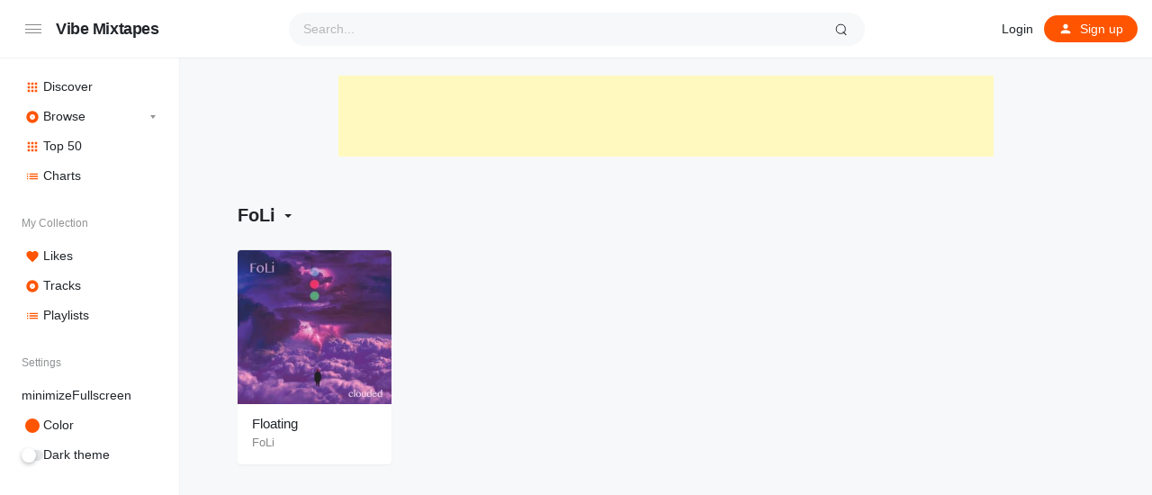

--- FILE ---
content_type: text/html; charset=UTF-8
request_url: https://vibemixtapes.com/artist/foli/
body_size: 44935
content:
<!doctype html>
<html lang="en-US" class="light page-animate">
<head>
	<meta charset="UTF-8" />
	<meta name="viewport" content="width=device-width, initial-scale=1, maximum-scale=1, shrink-to-fit=no" />
	<link rel="profile" href="https://gmpg.org/xfn/11" />
	<script async src="https://pagead2.googlesyndication.com/pagead/js/adsbygoogle.js?client=ca-pub-3218000693577560"
     crossorigin="anonymous"></script>
	<meta name="fo-verify" content="47e26256-43cf-4f55-93d4-6b48a9b561cc" />
	<meta name='robots' content='index, follow, max-image-preview:large, max-snippet:-1, max-video-preview:-1' />
	<style>img:is([sizes="auto" i], [sizes^="auto," i]) { contain-intrinsic-size: 3000px 1500px }</style>
	
	<!-- This site is optimized with the Yoast SEO plugin v26.5 - https://yoast.com/wordpress/plugins/seo/ -->
	<title>FoLi Mixtapes - Vibe Mixtapes</title>
	<meta name="description" content="Browse FoLi music on your mobile device or desktop. Stream over 1000+ mixtapes for free on Vibe Mixtapes." />
	<link rel="canonical" href="https://vibemixtapes.com/artist/foli/" />
	<meta property="og:locale" content="en_US" />
	<meta property="og:type" content="article" />
	<meta property="og:title" content="FoLi Mixtapes - Vibe Mixtapes" />
	<meta property="og:description" content="Browse FoLi music on your mobile device or desktop. Stream over 1000+ mixtapes for free on Vibe Mixtapes." />
	<meta property="og:url" content="https://vibemixtapes.com/artist/foli/" />
	<meta property="og:site_name" content="Vibe Mixtapes" />
	<meta name="twitter:card" content="summary_large_image" />
	<meta name="twitter:site" content="@vibemixtapes" />
	<script type="application/ld+json" class="yoast-schema-graph">{"@context":"https://schema.org","@graph":[{"@type":"CollectionPage","@id":"https://vibemixtapes.com/artist/foli/","url":"https://vibemixtapes.com/artist/foli/","name":"FoLi Mixtapes - Vibe Mixtapes","isPartOf":{"@id":"https://vibemixtapes.com/#website"},"primaryImageOfPage":{"@id":"https://vibemixtapes.com/artist/foli/#primaryimage"},"image":{"@id":"https://vibemixtapes.com/artist/foli/#primaryimage"},"thumbnailUrl":"https://vibemixtapes.com/wp-content/uploads/2022/03/1000x1000bb-42.jpg","description":"Browse FoLi music on your mobile device or desktop. Stream over 1000+ mixtapes for free on Vibe Mixtapes.","breadcrumb":{"@id":"https://vibemixtapes.com/artist/foli/#breadcrumb"},"inLanguage":"en-US"},{"@type":"ImageObject","inLanguage":"en-US","@id":"https://vibemixtapes.com/artist/foli/#primaryimage","url":"https://vibemixtapes.com/wp-content/uploads/2022/03/1000x1000bb-42.jpg","contentUrl":"https://vibemixtapes.com/wp-content/uploads/2022/03/1000x1000bb-42.jpg","width":1000,"height":1000},{"@type":"BreadcrumbList","@id":"https://vibemixtapes.com/artist/foli/#breadcrumb","itemListElement":[{"@type":"ListItem","position":1,"name":"Home","item":"https://vibemixtapes.com/"},{"@type":"ListItem","position":2,"name":"FoLi"}]},{"@type":"WebSite","@id":"https://vibemixtapes.com/#website","url":"https://vibemixtapes.com/","name":"Vibe Mixtapes","description":"Listen FREE Dancehall Reggae Mixtapes Online","potentialAction":[{"@type":"SearchAction","target":{"@type":"EntryPoint","urlTemplate":"https://vibemixtapes.com/?s={search_term_string}"},"query-input":{"@type":"PropertyValueSpecification","valueRequired":true,"valueName":"search_term_string"}}],"inLanguage":"en-US"}]}</script>
	<!-- / Yoast SEO plugin. -->


<link rel='dns-prefetch' href='//www.googletagmanager.com' />
<link rel='dns-prefetch' href='//pagead2.googlesyndication.com' />
<link rel="alternate" type="application/rss+xml" title="Vibe Mixtapes &raquo; Feed" href="https://vibemixtapes.com/feed/" />
<link rel="alternate" type="application/rss+xml" title="Vibe Mixtapes &raquo; Comments Feed" href="https://vibemixtapes.com/comments/feed/" />
<link rel="alternate" type="application/rss+xml" title="Vibe Mixtapes &raquo; FoLi Artist Feed" href="https://vibemixtapes.com/artist/foli/feed/" />
<script>
window._wpemojiSettings = {"baseUrl":"https:\/\/s.w.org\/images\/core\/emoji\/16.0.1\/72x72\/","ext":".png","svgUrl":"https:\/\/s.w.org\/images\/core\/emoji\/16.0.1\/svg\/","svgExt":".svg","source":{"concatemoji":"https:\/\/vibemixtapes.com\/wp-includes\/js\/wp-emoji-release.min.js?ver=6.8.3"}};
/*! This file is auto-generated */
!function(s,n){var o,i,e;function c(e){try{var t={supportTests:e,timestamp:(new Date).valueOf()};sessionStorage.setItem(o,JSON.stringify(t))}catch(e){}}function p(e,t,n){e.clearRect(0,0,e.canvas.width,e.canvas.height),e.fillText(t,0,0);var t=new Uint32Array(e.getImageData(0,0,e.canvas.width,e.canvas.height).data),a=(e.clearRect(0,0,e.canvas.width,e.canvas.height),e.fillText(n,0,0),new Uint32Array(e.getImageData(0,0,e.canvas.width,e.canvas.height).data));return t.every(function(e,t){return e===a[t]})}function u(e,t){e.clearRect(0,0,e.canvas.width,e.canvas.height),e.fillText(t,0,0);for(var n=e.getImageData(16,16,1,1),a=0;a<n.data.length;a++)if(0!==n.data[a])return!1;return!0}function f(e,t,n,a){switch(t){case"flag":return n(e,"\ud83c\udff3\ufe0f\u200d\u26a7\ufe0f","\ud83c\udff3\ufe0f\u200b\u26a7\ufe0f")?!1:!n(e,"\ud83c\udde8\ud83c\uddf6","\ud83c\udde8\u200b\ud83c\uddf6")&&!n(e,"\ud83c\udff4\udb40\udc67\udb40\udc62\udb40\udc65\udb40\udc6e\udb40\udc67\udb40\udc7f","\ud83c\udff4\u200b\udb40\udc67\u200b\udb40\udc62\u200b\udb40\udc65\u200b\udb40\udc6e\u200b\udb40\udc67\u200b\udb40\udc7f");case"emoji":return!a(e,"\ud83e\udedf")}return!1}function g(e,t,n,a){var r="undefined"!=typeof WorkerGlobalScope&&self instanceof WorkerGlobalScope?new OffscreenCanvas(300,150):s.createElement("canvas"),o=r.getContext("2d",{willReadFrequently:!0}),i=(o.textBaseline="top",o.font="600 32px Arial",{});return e.forEach(function(e){i[e]=t(o,e,n,a)}),i}function t(e){var t=s.createElement("script");t.src=e,t.defer=!0,s.head.appendChild(t)}"undefined"!=typeof Promise&&(o="wpEmojiSettingsSupports",i=["flag","emoji"],n.supports={everything:!0,everythingExceptFlag:!0},e=new Promise(function(e){s.addEventListener("DOMContentLoaded",e,{once:!0})}),new Promise(function(t){var n=function(){try{var e=JSON.parse(sessionStorage.getItem(o));if("object"==typeof e&&"number"==typeof e.timestamp&&(new Date).valueOf()<e.timestamp+604800&&"object"==typeof e.supportTests)return e.supportTests}catch(e){}return null}();if(!n){if("undefined"!=typeof Worker&&"undefined"!=typeof OffscreenCanvas&&"undefined"!=typeof URL&&URL.createObjectURL&&"undefined"!=typeof Blob)try{var e="postMessage("+g.toString()+"("+[JSON.stringify(i),f.toString(),p.toString(),u.toString()].join(",")+"));",a=new Blob([e],{type:"text/javascript"}),r=new Worker(URL.createObjectURL(a),{name:"wpTestEmojiSupports"});return void(r.onmessage=function(e){c(n=e.data),r.terminate(),t(n)})}catch(e){}c(n=g(i,f,p,u))}t(n)}).then(function(e){for(var t in e)n.supports[t]=e[t],n.supports.everything=n.supports.everything&&n.supports[t],"flag"!==t&&(n.supports.everythingExceptFlag=n.supports.everythingExceptFlag&&n.supports[t]);n.supports.everythingExceptFlag=n.supports.everythingExceptFlag&&!n.supports.flag,n.DOMReady=!1,n.readyCallback=function(){n.DOMReady=!0}}).then(function(){return e}).then(function(){var e;n.supports.everything||(n.readyCallback(),(e=n.source||{}).concatemoji?t(e.concatemoji):e.wpemoji&&e.twemoji&&(t(e.twemoji),t(e.wpemoji)))}))}((window,document),window._wpemojiSettings);
</script>
<style id='wp-emoji-styles-inline-css'>

	img.wp-smiley, img.emoji {
		display: inline !important;
		border: none !important;
		box-shadow: none !important;
		height: 1em !important;
		width: 1em !important;
		margin: 0 0.07em !important;
		vertical-align: -0.1em !important;
		background: none !important;
		padding: 0 !important;
	}
</style>
<link rel='stylesheet' id='wp-block-library-css' href='https://vibemixtapes.com/wp-includes/css/dist/block-library/style.min.css?ver=6.8.3' media='all' />
<style id='wp-block-library-theme-inline-css'>
.wp-block-audio :where(figcaption){color:#555;font-size:13px;text-align:center}.is-dark-theme .wp-block-audio :where(figcaption){color:#ffffffa6}.wp-block-audio{margin:0 0 1em}.wp-block-code{border:1px solid #ccc;border-radius:4px;font-family:Menlo,Consolas,monaco,monospace;padding:.8em 1em}.wp-block-embed :where(figcaption){color:#555;font-size:13px;text-align:center}.is-dark-theme .wp-block-embed :where(figcaption){color:#ffffffa6}.wp-block-embed{margin:0 0 1em}.blocks-gallery-caption{color:#555;font-size:13px;text-align:center}.is-dark-theme .blocks-gallery-caption{color:#ffffffa6}:root :where(.wp-block-image figcaption){color:#555;font-size:13px;text-align:center}.is-dark-theme :root :where(.wp-block-image figcaption){color:#ffffffa6}.wp-block-image{margin:0 0 1em}.wp-block-pullquote{border-bottom:4px solid;border-top:4px solid;color:currentColor;margin-bottom:1.75em}.wp-block-pullquote cite,.wp-block-pullquote footer,.wp-block-pullquote__citation{color:currentColor;font-size:.8125em;font-style:normal;text-transform:uppercase}.wp-block-quote{border-left:.25em solid;margin:0 0 1.75em;padding-left:1em}.wp-block-quote cite,.wp-block-quote footer{color:currentColor;font-size:.8125em;font-style:normal;position:relative}.wp-block-quote:where(.has-text-align-right){border-left:none;border-right:.25em solid;padding-left:0;padding-right:1em}.wp-block-quote:where(.has-text-align-center){border:none;padding-left:0}.wp-block-quote.is-large,.wp-block-quote.is-style-large,.wp-block-quote:where(.is-style-plain){border:none}.wp-block-search .wp-block-search__label{font-weight:700}.wp-block-search__button{border:1px solid #ccc;padding:.375em .625em}:where(.wp-block-group.has-background){padding:1.25em 2.375em}.wp-block-separator.has-css-opacity{opacity:.4}.wp-block-separator{border:none;border-bottom:2px solid;margin-left:auto;margin-right:auto}.wp-block-separator.has-alpha-channel-opacity{opacity:1}.wp-block-separator:not(.is-style-wide):not(.is-style-dots){width:100px}.wp-block-separator.has-background:not(.is-style-dots){border-bottom:none;height:1px}.wp-block-separator.has-background:not(.is-style-wide):not(.is-style-dots){height:2px}.wp-block-table{margin:0 0 1em}.wp-block-table td,.wp-block-table th{word-break:normal}.wp-block-table :where(figcaption){color:#555;font-size:13px;text-align:center}.is-dark-theme .wp-block-table :where(figcaption){color:#ffffffa6}.wp-block-video :where(figcaption){color:#555;font-size:13px;text-align:center}.is-dark-theme .wp-block-video :where(figcaption){color:#ffffffa6}.wp-block-video{margin:0 0 1em}:root :where(.wp-block-template-part.has-background){margin-bottom:0;margin-top:0;padding:1.25em 2.375em}
</style>
<style id='classic-theme-styles-inline-css'>
/*! This file is auto-generated */
.wp-block-button__link{color:#fff;background-color:#32373c;border-radius:9999px;box-shadow:none;text-decoration:none;padding:calc(.667em + 2px) calc(1.333em + 2px);font-size:1.125em}.wp-block-file__button{background:#32373c;color:#fff;text-decoration:none}
</style>
<style id='search-meter-recent-searches-style-inline-css'>
.wp-block-search-meter-recent-searches>h2{margin-block-end:0;margin-block-start:0}.wp-block-search-meter-recent-searches>ul{list-style:none;padding-left:0}

</style>
<style id='search-meter-popular-searches-style-inline-css'>
.wp-block-search-meter-popular-searches>h2{margin-block-end:0;margin-block-start:0}.wp-block-search-meter-popular-searches>ul{list-style:none;padding-left:0}

</style>
<link rel='stylesheet' id='loop-block-style-css' href='https://vibemixtapes.com/wp-content/plugins/loop-block/build/style.min.css?ver=13.0' media='all' />
<link rel='stylesheet' id='play-block-style-css' href='https://vibemixtapes.com/wp-content/plugins/play-block/build/style.min.css?ver=13.0' media='all' />
<link rel='stylesheet' id='swpm.common-css' href='https://vibemixtapes.com/wp-content/plugins/simple-membership/css/swpm.common.css?ver=4.6.9' media='all' />
<link rel='stylesheet' id='parent-style-css' href='https://vibemixtapes.com/wp-content/themes/music/style.css?ver=6.8.3' media='all' />
<link rel='stylesheet' id='ffl-style-css' href='https://vibemixtapes.com/wp-content/themes/music-child/style.css?ver=6.8.3' media='all' />
<link rel='stylesheet' id='ffl-custom-style-css' href='https://vibemixtapes.com/wp-content/themes/music/theme/theme.css?ver=6.8.3' media='all' />
<script src="https://vibemixtapes.com/wp-includes/js/jquery/jquery.min.js?ver=3.7.1" id="jquery-core-js"></script>
<script src="https://vibemixtapes.com/wp-includes/js/jquery/jquery-migrate.min.js?ver=3.4.1" id="jquery-migrate-js"></script>
<script id="zxcvbn-async-js-extra">
var _zxcvbnSettings = {"src":"https:\/\/vibemixtapes.com\/wp-includes\/js\/zxcvbn.min.js"};
</script>
<script src="https://vibemixtapes.com/wp-includes/js/zxcvbn-async.min.js?ver=1.0" id="zxcvbn-async-js"></script>

<!-- Google tag (gtag.js) snippet added by Site Kit -->
<!-- Google Analytics snippet added by Site Kit -->
<script src="https://www.googletagmanager.com/gtag/js?id=GT-TWRL4FFG" id="google_gtagjs-js" async></script>
<script id="google_gtagjs-js-after">
window.dataLayer = window.dataLayer || [];function gtag(){dataLayer.push(arguments);}
gtag("set","linker",{"domains":["vibemixtapes.com"]});
gtag("js", new Date());
gtag("set", "developer_id.dZTNiMT", true);
gtag("config", "GT-TWRL4FFG");
</script>
<link rel="https://api.w.org/" href="https://vibemixtapes.com/wp-json/" /><link rel="alternate" title="JSON" type="application/json" href="https://vibemixtapes.com/wp-json/wp/v2/artist/6452" /><link rel="EditURI" type="application/rsd+xml" title="RSD" href="https://vibemixtapes.com/xmlrpc.php?rsd" />
<meta name="generator" content="WordPress 6.8.3" />
<meta name="generator" content="Site Kit by Google 1.167.0" /><!-- Analytics by WP Statistics - https://wp-statistics.com -->

<!-- Google AdSense meta tags added by Site Kit -->
<meta name="google-adsense-platform-account" content="ca-host-pub-2644536267352236">
<meta name="google-adsense-platform-domain" content="sitekit.withgoogle.com">
<!-- End Google AdSense meta tags added by Site Kit -->

<!-- Google AdSense snippet added by Site Kit -->
<script async src="https://pagead2.googlesyndication.com/pagead/js/adsbygoogle.js?client=ca-pub-3218000693577560&amp;host=ca-host-pub-2644536267352236" crossorigin="anonymous"></script>

<!-- End Google AdSense snippet added by Site Kit -->
<link rel="icon" href="https://vibemixtapes.com/wp-content/uploads/2020/09/vibefavicon-150x150.jpg" sizes="32x32" />
<link rel="icon" href="https://vibemixtapes.com/wp-content/uploads/2020/09/vibefavicon-300x300.jpg" sizes="192x192" />
<link rel="apple-touch-icon" href="https://vibemixtapes.com/wp-content/uploads/2020/09/vibefavicon-300x300.jpg" />
<meta name="msapplication-TileImage" content="https://vibemixtapes.com/wp-content/uploads/2020/09/vibefavicon-300x300.jpg" />
		<style id="wp-custom-css">
			.bannerad {text-align: center; margin: 20px 0;}		</style>
		</head>

<body class="archive tax-artist term-foli term-6452 wp-embed-responsive wp-theme-music wp-child-theme-music-child primary-menu-has-icon with-mobile-menu">
		<input type="checkbox" id="menu-state" >
	<input type="checkbox" id="search-state">
	<header id="header" class="site-header">
		<!-- <div class="site-headbar">
	<p>Mock header, user can add custom html here</p>
</div> -->
<div class="header-container">
	<div class="site-navbar">
			<label for="menu-state" class="menu-toggle"><i class="icon-nav"></i></label>
<div class="site-brand">
									<p class="site-title"><a href="https://vibemixtapes.com/" rel="home">Vibe Mixtapes</a></p>
			</div>
		<div class="flex"></div>
		<form class="search-form" method="get" action="https://vibemixtapes.com">
			<input type="search" placeholder="Search..." value="" name="s" data-toggle="dropdown" autocomplete="off" autocorrect="off" autocapitalize="off" spellcheck="false">
			<label for="search-state" id="icon-search">
				<i class="icon-search"><i></i></i>
			</label>
			<div class="dropdown-menu"></div>
		</form>
		<div class="flex"></div>
		
					<nav class="menu-before-login">
				<div class="menu-before-login-container"><ul id="menu-before-login" class="nav"><li id="menu-item-11352" class="menu-item menu-item-type-post_type menu-item-object-page menu-item-11352"><a href="https://vibemixtapes.com/login/">Login</a></li>
<li id="menu-item-11353" class="icon-user btn-link menu-item menu-item-type-post_type menu-item-object-page menu-has-icon menu-item-11353"><a href="https://vibemixtapes.com/login/?action=register"><svg xmlns="http://www.w3.org/2000/svg" width="16" height="16" stroke-width="2" stroke-linecap="round" stroke-linejoin="round" aria-hidden="true" role="img" focusable="false" class="svg-icon" viewBox="0 0 24 24" fill="currentColor"><path d="M0 0h24v24H0z" fill="none"/><path d="M12 12c2.21 0 4-1.79 4-4s-1.79-4-4-4-4 1.79-4 4 1.79 4 4 4zm0 2c-2.67 0-8 1.34-8 4v2h16v-2c0-2.66-5.33-4-8-4z"/></svg><span>Sign up</span></a></li>
</ul></div>			</nav>
					</div>
</div>
	</header>
	
	<aside id="aside" class="site-sidebar">
		<div class="site-brand">
		<label for="menu-state" class="menu-toggle"><i class="icon-nav"></i></label>
									<p class="site-title"><a href="https://vibemixtapes.com/" rel="home">Vibe Mixtapes</a></p>
			</div>
				<nav id="primary-menu" class="primary-menu">
			<div class="menu-primary-container"><ul id="menu-primary" class="nav"><li id="menu-item-11350" class="icon-grid hide-icon menu-item menu-item-type-post_type menu-item-object-page menu-item-home menu-has-icon menu-item-11350"><a href="https://vibemixtapes.com/"><svg xmlns="http://www.w3.org/2000/svg" width="16" height="16" stroke-width="2" stroke-linecap="round" stroke-linejoin="round" aria-hidden="true" role="img" focusable="false" class="svg-icon" viewBox="0 0 24 24" fill="currentColor"><path d="M4 8h4V4H4v4zm6 12h4v-4h-4v4zm-6 0h4v-4H4v4zm0-6h4v-4H4v4zm6 0h4v-4h-4v4zm6-10v4h4V4h-4zm-6 4h4V4h-4v4zm6 6h4v-4h-4v4zm0 6h4v-4h-4v4z"/></svg><span>Discover</span></a></li>
<li id="menu-item-11351" class="icon-disc hide-icon menu-item menu-item-type-post_type menu-item-object-page menu-item-has-children menu-has-icon menu-item-11351"><a href="https://vibemixtapes.com/browse/"><svg xmlns="http://www.w3.org/2000/svg" width="16" height="16" stroke-width="2" stroke-linecap="round" stroke-linejoin="round" aria-hidden="true" role="img" focusable="false" class="svg-icon" viewBox="0 0 24 24" fill="currentColor"><path d="M12 2C6.48 2 2 6.48 2 12s4.48 10 10 10 10-4.48 10-10S17.52 2 12 2zm0 14.5c-2.49 0-4.5-2.01-4.5-4.5S9.51 7.5 12 7.5s4.5 2.01 4.5 4.5-2.01 4.5-4.5 4.5zm0-5.5c-.55 0-1 .45-1 1s.45 1 1 1 1-.45 1-1-.45-1-1-1z"/></svg><span>Browse</span></a>
<ul class="sub-menu">
	<li id="menu-item-11368" class="menu-item menu-item-type-post_type menu-item-object-page menu-item-11368"><a href="https://vibemixtapes.com/browse/new-release/">New Release</a></li>
	<li id="menu-item-11369" class="menu-item menu-item-type-post_type menu-item-object-page menu-item-11369"><a href="https://vibemixtapes.com/browse/popular/">Popular</a></li>
	<li id="menu-item-11370" class="menu-item menu-item-type-post_type menu-item-object-page menu-item-11370"><a href="https://vibemixtapes.com/browse/genre/">Genre</a></li>
</ul>
</li>
<li id="menu-item-11371" class="icon-grid hide-icon menu-item menu-item-type-post_type menu-item-object-page menu-has-icon menu-item-11371"><a href="https://vibemixtapes.com/rank/"><svg xmlns="http://www.w3.org/2000/svg" width="16" height="16" stroke-width="2" stroke-linecap="round" stroke-linejoin="round" aria-hidden="true" role="img" focusable="false" class="svg-icon" viewBox="0 0 24 24" fill="currentColor"><path d="M4 8h4V4H4v4zm6 12h4v-4h-4v4zm-6 0h4v-4H4v4zm0-6h4v-4H4v4zm6 0h4v-4h-4v4zm6-10v4h4V4h-4zm-6 4h4V4h-4v4zm6 6h4v-4h-4v4zm0 6h4v-4h-4v4z"/></svg><span>Top 50</span></a></li>
<li id="menu-item-11629" class="icon-list hide-icon menu-item menu-item-type-post_type menu-item-object-page menu-has-icon menu-item-11629"><a href="https://vibemixtapes.com/charts/"><svg xmlns="http://www.w3.org/2000/svg" width="16" height="16" stroke-width="2" stroke-linecap="round" stroke-linejoin="round" aria-hidden="true" role="img" focusable="false" class="svg-icon" viewBox="0 0 24 24" fill="currentColor"><path d="M3 13h2v-2H3v2zm0 4h2v-2H3v2zm0-8h2V7H3v2zm4 4h14v-2H7v2zm0 4h14v-2H7v2zM7 7v2h14V7H7z"/></svg><span>Charts</span></a></li>
<li id="menu-item-10984" class="menu-header menu-item menu-item-type-custom menu-item-object-custom menu-item-10984"><a href="#">My Collection</a></li>
<li id="menu-item-10985" class="icon-favorite menu-item menu-item-type-custom menu-item-object-custom menu-has-icon menu-item-10985"><a href="https://vibemixtapes.com/login/"><svg xmlns="http://www.w3.org/2000/svg" width="16" height="16" stroke-width="2" stroke-linecap="round" stroke-linejoin="round" aria-hidden="true" role="img" focusable="false" class="svg-icon" viewBox="0 0 24 24" fill="currentColor"><path d="M12 21.35l-1.45-1.32C5.4 15.36 2 12.28 2 8.5 2 5.42 4.42 3 7.5 3c1.74 0 3.41.81 4.5 2.09C13.09 3.81 14.76 3 16.5 3 19.58 3 22 5.42 22 8.5c0 3.78-3.4 6.86-8.55 11.54L12 21.35z"/></svg><span>Likes</span></a></li>
<li id="menu-item-10986" class="icon-disc menu-item menu-item-type-custom menu-item-object-custom menu-has-icon menu-item-10986"><a href="https://vibemixtapes.com/login/"><svg xmlns="http://www.w3.org/2000/svg" width="16" height="16" stroke-width="2" stroke-linecap="round" stroke-linejoin="round" aria-hidden="true" role="img" focusable="false" class="svg-icon" viewBox="0 0 24 24" fill="currentColor"><path d="M12 2C6.48 2 2 6.48 2 12s4.48 10 10 10 10-4.48 10-10S17.52 2 12 2zm0 14.5c-2.49 0-4.5-2.01-4.5-4.5S9.51 7.5 12 7.5s4.5 2.01 4.5 4.5-2.01 4.5-4.5 4.5zm0-5.5c-.55 0-1 .45-1 1s.45 1 1 1 1-.45 1-1-.45-1-1-1z"/></svg><span>Tracks</span></a></li>
<li id="menu-item-10987" class="icon-list menu-item menu-item-type-custom menu-item-object-custom menu-has-icon menu-item-10987"><a href="https://vibemixtapes.com/login/"><svg xmlns="http://www.w3.org/2000/svg" width="16" height="16" stroke-width="2" stroke-linecap="round" stroke-linejoin="round" aria-hidden="true" role="img" focusable="false" class="svg-icon" viewBox="0 0 24 24" fill="currentColor"><path d="M3 13h2v-2H3v2zm0 4h2v-2H3v2zm0-8h2V7H3v2zm4 4h14v-2H7v2zm0 4h14v-2H7v2zM7 7v2h14V7H7z"/></svg><span>Playlists</span></a></li>
<li id="menu-item-10988" class="menu-header menu-item menu-item-type-custom menu-item-object-custom menu-item-10988"><a href="#">Settings</a></li>
<li id="menu-item-11002" class="fullscreen icon-minimize menu-item menu-item-type-custom menu-item-object-custom menu-has-icon menu-item-11002"><a href="#">minimize<span>Fullscreen</span></a></li>
<li id="menu-item-10989" class="menu-item menu-item-type-custom menu-item-object-custom menu-has-icon menu-item-10989"><a href="#color"><div class="theme-color"><i></i><span>Color</span></div></a></li>
<li id="menu-item-10990" class="menu-item menu-item-type-custom menu-item-object-custom menu-has-icon menu-item-10990"><a href="#theme"><div class="theme-switch"><i></i><span>Dark theme</span></div></a></li>
</ul></div>		</nav>
		<span class="flex"></span>
			</aside>
	<div class="backdrop"><i></i><i></i><i></i></div>
	<div id="content" class="site-content">
<div class="bannerad">
	<div id="AADIV34"></div><script>/* Global A Leaderboard */ var k=decodeURIComponent(document.cookie),ca=k.split(';'),psc="";for(var i=0;i<ca.length;i++){var c=ca[i];while(c.charAt(0)==' ') c=c.substring(1);if (c.indexOf("adcapban")==0)psc+=(psc==""?"":",")+c.replace("adcapban","").replace("=",",");}var s = document.createElement("script");s.src = "https://serv.kgn.media/ser.php?t=AADIV34"+String.fromCharCode(38)+"f=34"+String.fromCharCode(38)+"psc=" + psc;document.head.appendChild(s);</script>
</div>
  <div id="primary" class="content-area">
    <main id="main" class="site-main">
            <header class="archive-header archive-header-with-filter">
          <h1 class="archive-title">FoLi</h1> <span class="dropdown-toggle" data-toggle="dropdown"></span> <div class="dropdown-menu dropdown-term-filter"><ul>	<li class="cat-item cat-item-1206"><a href="https://vibemixtapes.com/artist/10tik/">10Tik</a>
</li>
	<li class="cat-item cat-item-344"><a href="https://vibemixtapes.com/artist/111-bullets/">111 Bullets</a>
</li>
	<li class="cat-item cat-item-3220"><a href="https://vibemixtapes.com/artist/1biggs-don/">1Biggs Don</a>
</li>
	<li class="cat-item cat-item-3774"><a href="https://vibemixtapes.com/artist/1mpakt/">1mpakt</a>
</li>
	<li class="cat-item cat-item-80"><a href="https://vibemixtapes.com/artist/2-chainz/">2 Chainz</a>
</li>
	<li class="cat-item cat-item-144"><a href="https://vibemixtapes.com/artist/21-savage/">21 Savage</a>
</li>
	<li class="cat-item cat-item-1706"><a href="https://vibemixtapes.com/artist/2pac/">2pac</a>
</li>
	<li class="cat-item cat-item-267"><a href="https://vibemixtapes.com/artist/4-star-sound/">4 Star Sound</a>
</li>
	<li class="cat-item cat-item-2938"><a href="https://vibemixtapes.com/artist/42-dugg/">42 Dugg</a>
</li>
	<li class="cat-item cat-item-6269"><a href="https://vibemixtapes.com/artist/450/">450</a>
</li>
	<li class="cat-item cat-item-501"><a href="https://vibemixtapes.com/artist/5-seconds-of-summer/">5 Seconds Of Summer</a>
</li>
	<li class="cat-item cat-item-2097"><a href="https://vibemixtapes.com/artist/50-cent/">50 Cent</a>
</li>
	<li class="cat-item cat-item-627"><a href="https://vibemixtapes.com/artist/6iixx/">6iixx</a>
</li>
	<li class="cat-item cat-item-7013"><a href="https://vibemixtapes.com/artist/6ix9ine/">6ix9ine</a>
</li>
	<li class="cat-item cat-item-6353"><a href="https://vibemixtapes.com/artist/6lack/">6LACK</a>
</li>
	<li class="cat-item cat-item-6354"><a href="https://vibemixtapes.com/artist/96-zeus/">96 Zeus</a>
</li>
	<li class="cat-item cat-item-6355"><a href="https://vibemixtapes.com/artist/9ick/">9ICK</a>
</li>
	<li class="cat-item cat-item-4676"><a href="https://vibemixtapes.com/artist/a-boogie-wit-da-hoodie/">A Boogie Wit Da Hoodie</a>
</li>
	<li class="cat-item cat-item-300"><a href="https://vibemixtapes.com/artist/a-mar-sound/">A-mar Sound</a>
</li>
	<li class="cat-item cat-item-325"><a href="https://vibemixtapes.com/artist/a-team/">A-Team</a>
</li>
	<li class="cat-item cat-item-3046"><a href="https://vibemixtapes.com/artist/aap-rocky/">A$AP Rocky</a>
</li>
	<li class="cat-item cat-item-496"><a href="https://vibemixtapes.com/artist/aaliyah/">Aaliyah</a>
</li>
	<li class="cat-item cat-item-7063"><a href="https://vibemixtapes.com/artist/ad-dj/">AD DJ</a>
</li>
	<li class="cat-item cat-item-269"><a href="https://vibemixtapes.com/artist/adonai-sound/">Adonai Sound</a>
</li>
	<li class="cat-item cat-item-6792"><a href="https://vibemixtapes.com/artist/aduk-studios/">Aduk Studios</a>
</li>
	<li class="cat-item cat-item-4775"><a href="https://vibemixtapes.com/artist/aero-the-dj/">Aero The DJ</a>
</li>
	<li class="cat-item cat-item-244"><a href="https://vibemixtapes.com/artist/aerothedj/">AeroTheDJ</a>
</li>
	<li class="cat-item cat-item-7006"><a href="https://vibemixtapes.com/artist/afrobeat/">Afrobeat</a>
</li>
	<li class="cat-item cat-item-6356"><a href="https://vibemixtapes.com/artist/after-noon/">after noon</a>
</li>
	<li class="cat-item cat-item-459"><a href="https://vibemixtapes.com/artist/agent-b/">Agent B</a>
</li>
	<li class="cat-item cat-item-4687"><a href="https://vibemixtapes.com/artist/agent-sasco/">Agent Sasco</a>
</li>
	<li class="cat-item cat-item-3987"><a href="https://vibemixtapes.com/artist/ai-milly/">Ai Milly</a>
</li>
	<li class="cat-item cat-item-293"><a href="https://vibemixtapes.com/artist/aidonia/">Aidonia</a>
</li>
	<li class="cat-item cat-item-347"><a href="https://vibemixtapes.com/artist/aj-lauren/">AJ Lauren</a>
</li>
	<li class="cat-item cat-item-7025"><a href="https://vibemixtapes.com/artist/akaline/">Akaline</a>
</li>
	<li class="cat-item cat-item-6358"><a href="https://vibemixtapes.com/artist/alex-isley/">Alex Isley</a>
</li>
	<li class="cat-item cat-item-151"><a href="https://vibemixtapes.com/artist/alkaline/">Alkaline</a>
</li>
	<li class="cat-item cat-item-277"><a href="https://vibemixtapes.com/artist/always-loving-jah/">Always Loving Jah</a>
</li>
	<li class="cat-item cat-item-6360"><a href="https://vibemixtapes.com/artist/am3y/">AM3Y</a>
</li>
	<li class="cat-item cat-item-3069"><a href="https://vibemixtapes.com/artist/amanda-reifer/">Amanda Reifer</a>
</li>
	<li class="cat-item cat-item-6005"><a href="https://vibemixtapes.com/artist/amapiano/">Amapiano</a>
</li>
	<li class="cat-item cat-item-6361"><a href="https://vibemixtapes.com/artist/amber-mark/">Amber Mark</a>
</li>
	<li class="cat-item cat-item-6363"><a href="https://vibemixtapes.com/artist/ambre/">Ambré</a>
</li>
	<li class="cat-item cat-item-6364"><a href="https://vibemixtapes.com/artist/amokachi/">Amokachi</a>
</li>
	<li class="cat-item cat-item-2930"><a href="https://vibemixtapes.com/artist/amoy-townsend/">Amoy Townsend</a>
</li>
	<li class="cat-item cat-item-206"><a href="https://vibemixtapes.com/artist/anderson-paak/">Anderson .Paak</a>
</li>
	<li class="cat-item cat-item-247"><a href="https://vibemixtapes.com/artist/andre-airplane/">Andre Airplane</a>
</li>
	<li class="cat-item cat-item-6365"><a href="https://vibemixtapes.com/artist/anomaliam/">ANOMALIAM</a>
</li>
	<li class="cat-item cat-item-5820"><a href="https://vibemixtapes.com/artist/ants-man/">Ants Man</a>
</li>
	<li class="cat-item cat-item-6366"><a href="https://vibemixtapes.com/artist/apollw/">apollw</a>
</li>
	<li class="cat-item cat-item-6367"><a href="https://vibemixtapes.com/artist/arden-records/">Arden Records</a>
</li>
	<li class="cat-item cat-item-1469"><a href="https://vibemixtapes.com/artist/areacode-876/">AreaCode 876</a>
</li>
	<li class="cat-item cat-item-6368"><a href="https://vibemixtapes.com/artist/ari-lennox/">Ari Lennox</a>
</li>
	<li class="cat-item cat-item-400"><a href="https://vibemixtapes.com/artist/ariez-chromatic/">Ariez Chromatic</a>
</li>
	<li class="cat-item cat-item-6369"><a href="https://vibemixtapes.com/artist/arin-ray/">Arin Ray</a>
</li>
	<li class="cat-item cat-item-7221"><a href="https://vibemixtapes.com/artist/armanii/">ARMANII</a>
</li>
	<li class="cat-item cat-item-7112"><a href="https://vibemixtapes.com/artist/asap-the-dj/">ASAP The DJ</a>
</li>
	<li class="cat-item cat-item-5909"><a href="https://vibemixtapes.com/artist/ash-fx/">Ash FX</a>
</li>
	<li class="cat-item cat-item-3005"><a href="https://vibemixtapes.com/artist/ashanti/">Ashanti</a>
</li>
	<li class="cat-item cat-item-6370"><a href="https://vibemixtapes.com/artist/asian-doll/">Asian Doll</a>
</li>
	<li class="cat-item cat-item-4858"><a href="https://vibemixtapes.com/artist/assi-eq/">Assi EQ</a>
</li>
	<li class="cat-item cat-item-592"><a href="https://vibemixtapes.com/artist/asta-g/">Asta-G</a>
</li>
	<li class="cat-item cat-item-6372"><a href="https://vibemixtapes.com/artist/avenoir/">avenoir</a>
</li>
	<li class="cat-item cat-item-4563"><a href="https://vibemixtapes.com/artist/axygen/">Axygen</a>
</li>
	<li class="cat-item cat-item-6373"><a href="https://vibemixtapes.com/artist/azayaka/">azayaka</a>
</li>
	<li class="cat-item cat-item-5626"><a href="https://vibemixtapes.com/artist/b-lovee/">B-Lovee</a>
</li>
	<li class="cat-item cat-item-3072"><a href="https://vibemixtapes.com/artist/baby-keem/">Baby Keem</a>
</li>
	<li class="cat-item cat-item-6374"><a href="https://vibemixtapes.com/artist/baby-tate/">Baby Tate</a>
</li>
	<li class="cat-item cat-item-2601"><a href="https://vibemixtapes.com/artist/babyboi4life/">Babyboi4life</a>
</li>
	<li class="cat-item cat-item-2937"><a href="https://vibemixtapes.com/artist/babyface-ray/">BabyFace Ray</a>
</li>
	<li class="cat-item cat-item-502"><a href="https://vibemixtapes.com/artist/bad-bunny/">Bad Bunny Feat. Drake</a>
</li>
	<li class="cat-item cat-item-7341"><a href="https://vibemixtapes.com/artist/bad-gyale-marie/">Bad Gyale Marie</a>
</li>
	<li class="cat-item cat-item-369"><a href="https://vibemixtapes.com/artist/badda-general/">Badda General</a>
</li>
	<li class="cat-item cat-item-784"><a href="https://vibemixtapes.com/artist/ball-greezy/">Ball Greezy</a>
</li>
	<li class="cat-item cat-item-6375"><a href="https://vibemixtapes.com/artist/banks/">Banks</a>
</li>
	<li class="cat-item cat-item-6319"><a href="https://vibemixtapes.com/artist/banpay-crew/">Banpay Crew</a>
</li>
	<li class="cat-item cat-item-6376"><a href="https://vibemixtapes.com/artist/bas/">Bas</a>
</li>
	<li class="cat-item cat-item-503"><a href="https://vibemixtapes.com/artist/bastille/">Bastille</a>
</li>
	<li class="cat-item cat-item-1503"><a href="https://vibemixtapes.com/artist/bayka/">Bayka</a>
</li>
	<li class="cat-item cat-item-6377"><a href="https://vibemixtapes.com/artist/bcalm/">Bcalm</a>
</li>
	<li class="cat-item cat-item-3627"><a href="https://vibemixtapes.com/artist/beam/">Beam</a>
</li>
	<li class="cat-item cat-item-5509"><a href="https://vibemixtapes.com/artist/beanie-sigel/">Beanie Sigel</a>
</li>
	<li class="cat-item cat-item-6378"><a href="https://vibemixtapes.com/artist/bee-b/">Bee-B</a>
</li>
	<li class="cat-item cat-item-1711"><a href="https://vibemixtapes.com/artist/beenie-man/">Beenie Man</a>
</li>
	<li class="cat-item cat-item-207"><a href="https://vibemixtapes.com/artist/bell-biv-devoe/">Bell Biv Devoe</a>
</li>
	<li class="cat-item cat-item-505"><a href="https://vibemixtapes.com/artist/benny-blanco/">Benny Blanco</a>
</li>
	<li class="cat-item cat-item-1412"><a href="https://vibemixtapes.com/artist/beres-hammond/">Beres Hammond</a>
</li>
	<li class="cat-item cat-item-3075"><a href="https://vibemixtapes.com/artist/beth-gibbons/">Beth Gibbons</a>
</li>
	<li class="cat-item cat-item-2533"><a href="https://vibemixtapes.com/artist/beyonce/">Beyonce</a>
</li>
	<li class="cat-item cat-item-7390"><a href="https://vibemixtapes.com/artist/bezky/">Bezky</a>
</li>
	<li class="cat-item cat-item-6379"><a href="https://vibemixtapes.com/artist/bia/">BIA</a>
</li>
	<li class="cat-item cat-item-6380"><a href="https://vibemixtapes.com/artist/big-boss-vette/">Big Boss Vette</a>
</li>
	<li class="cat-item cat-item-5747"><a href="https://vibemixtapes.com/artist/big-daddy-kane/">Big Daddy Kane</a>
</li>
	<li class="cat-item cat-item-6381"><a href="https://vibemixtapes.com/artist/big-jade/">Big Jade</a>
</li>
	<li class="cat-item cat-item-2331"><a href="https://vibemixtapes.com/artist/big-mike/">Big Mike</a>
</li>
	<li class="cat-item cat-item-6382"><a href="https://vibemixtapes.com/artist/big-scarr/">Big Scarr</a>
</li>
	<li class="cat-item cat-item-4680"><a href="https://vibemixtapes.com/artist/big-sean/">Big Sean</a>
</li>
	<li class="cat-item cat-item-6383"><a href="https://vibemixtapes.com/artist/big30/">BIG30</a>
</li>
	<li class="cat-item cat-item-2912"><a href="https://vibemixtapes.com/artist/bigg-homie-flee/">Bigg Homie Flee</a>
</li>
	<li class="cat-item cat-item-7190"><a href="https://vibemixtapes.com/artist/biggz-illusion/">Biggz Illusion</a>
</li>
	<li class="cat-item cat-item-4176"><a href="https://vibemixtapes.com/artist/bisa-kdei/">Bisa Kdei</a>
</li>
	<li class="cat-item cat-item-5476"><a href="https://vibemixtapes.com/artist/biz-markie/">Biz Markie</a>
</li>
	<li class="cat-item cat-item-235"><a href="https://vibemixtapes.com/artist/bizzy-movements/">Bizzy Movements</a>
</li>
	<li class="cat-item cat-item-387"><a href="https://vibemixtapes.com/artist/black-chiney/">Black Chiney</a>
</li>
	<li class="cat-item cat-item-697"><a href="https://vibemixtapes.com/artist/black-mattic/">Black Mattic</a>
</li>
	<li class="cat-item cat-item-2883"><a href="https://vibemixtapes.com/artist/black-sherif/">Black Sherif</a>
</li>
	<li class="cat-item cat-item-112"><a href="https://vibemixtapes.com/artist/blackout-sound/">Blackout Sound</a>
</li>
	<li class="cat-item cat-item-4495"><a href="https://vibemixtapes.com/artist/blaqrose-supreme/">Blaqrose Supreme</a>
</li>
	<li class="cat-item cat-item-411"><a href="https://vibemixtapes.com/artist/blaque-aquarius/">Blaque Aquarius</a>
</li>
	<li class="cat-item cat-item-2030"><a href="https://vibemixtapes.com/artist/blaxx/">Blaxx</a>
</li>
	<li class="cat-item cat-item-3931"><a href="https://vibemixtapes.com/artist/blazin-vybez/">Blazin Vybez</a>
</li>
	<li class="cat-item cat-item-3635"><a href="https://vibemixtapes.com/artist/bleu/">BLEU</a>
</li>
	<li class="cat-item cat-item-483"><a href="https://vibemixtapes.com/artist/block-aye/">Block Aye</a>
</li>
	<li class="cat-item cat-item-6384"><a href="https://vibemixtapes.com/artist/blocktane/">Blocktane</a>
</li>
	<li class="cat-item cat-item-165"><a href="https://vibemixtapes.com/artist/bloodline-franco/">Bloodline Franco</a>
</li>
	<li class="cat-item cat-item-6385"><a href="https://vibemixtapes.com/artist/bloom-sky/">Bloom Sky</a>
</li>
	<li class="cat-item cat-item-3068"><a href="https://vibemixtapes.com/artist/blxst/">Blxst</a>
</li>
	<li class="cat-item cat-item-7145"><a href="https://vibemixtapes.com/artist/bnxn/">BNXN</a>
</li>
	<li class="cat-item cat-item-1234"><a href="https://vibemixtapes.com/artist/bob-marley/">Bob Marley</a>
</li>
	<li class="cat-item cat-item-2118"><a href="https://vibemixtapes.com/artist/bobby-konders/">Bobby Konders</a>
</li>
	<li class="cat-item cat-item-7245"><a href="https://vibemixtapes.com/artist/booba-starr/">BOOBA STARR</a>
</li>
	<li class="cat-item cat-item-575"><a href="https://vibemixtapes.com/artist/boogy-rankss/">Boogy Rankss</a>
</li>
	<li class="cat-item cat-item-813"><a href="https://vibemixtapes.com/artist/bounty-killer/">Bounty Killer</a>
</li>
	<li class="cat-item cat-item-7296"><a href="https://vibemixtapes.com/artist/bowwy/">Bowwy</a>
</li>
	<li class="cat-item cat-item-2"><a href="https://vibemixtapes.com/artist/bradley-cooper/">Bradley Cooper</a>
</li>
	<li class="cat-item cat-item-2359"><a href="https://vibemixtapes.com/artist/brandon-lee/">Brandon Lee</a>
</li>
	<li class="cat-item cat-item-4660"><a href="https://vibemixtapes.com/artist/brandon-striker/">Brandon Striker</a>
</li>
	<li class="cat-item cat-item-506"><a href="https://vibemixtapes.com/artist/brandy-clark/">Brandy Clark</a>
</li>
	<li class="cat-item cat-item-6758"><a href="https://vibemixtapes.com/artist/bree-bree/">Bree Bree</a>
</li>
	<li class="cat-item cat-item-6386"><a href="https://vibemixtapes.com/artist/bree-runway/">Bree Runway</a>
</li>
	<li class="cat-item cat-item-6387"><a href="https://vibemixtapes.com/artist/brent-faiyaz/">Brent Faiyaz</a>
</li>
	<li class="cat-item cat-item-6774"><a href="https://vibemixtapes.com/artist/brianna-perry/">Brianna Perry</a>
</li>
	<li class="cat-item cat-item-6771"><a href="https://vibemixtapes.com/artist/bridget-kelly/">Bridget Kelly</a>
</li>
	<li class="cat-item cat-item-6388"><a href="https://vibemixtapes.com/artist/brillion/">brillion.</a>
</li>
	<li class="cat-item cat-item-1102"><a href="https://vibemixtapes.com/artist/broken-silence-sound/">Broken Silence Sound</a>
</li>
	<li class="cat-item cat-item-176"><a href="https://vibemixtapes.com/artist/brown-boss/">Brown Boss</a>
</li>
	<li class="cat-item cat-item-507"><a href="https://vibemixtapes.com/artist/bruno-mars/">Bruno Mars</a>
</li>
	<li class="cat-item cat-item-558"><a href="https://vibemixtapes.com/artist/brush1-chromatic/">Brush1 Chromatic</a>
</li>
	<li class="cat-item cat-item-4302"><a href="https://vibemixtapes.com/artist/brysco/">Brysco</a>
</li>
	<li class="cat-item cat-item-3637"><a href="https://vibemixtapes.com/artist/bryson-tiller/">Bryson Tiller</a>
</li>
	<li class="cat-item cat-item-3385"><a href="https://vibemixtapes.com/artist/bukka-chromatic/">Bukka Chromatic</a>
</li>
	<li class="cat-item cat-item-2188"><a href="https://vibemixtapes.com/artist/burna-boy/">Burna Boy</a>
</li>
	<li class="cat-item cat-item-194"><a href="https://vibemixtapes.com/artist/busta-rhymes/">Busta Rhymes</a>
</li>
	<li class="cat-item cat-item-183"><a href="https://vibemixtapes.com/artist/busy-signal/">Busy Signal</a>
</li>
	<li class="cat-item cat-item-6945"><a href="https://vibemixtapes.com/artist/byron-messia/">Byron Messia</a>
</li>
	<li class="cat-item cat-item-6389"><a href="https://vibemixtapes.com/artist/c-y-g-n/">C y g n</a>
</li>
	<li class="cat-item cat-item-382"><a href="https://vibemixtapes.com/artist/calli-b/">Calli B</a>
</li>
	<li class="cat-item cat-item-3"><a href="https://vibemixtapes.com/artist/calvin-harris/">Calvin Harris</a>
</li>
	<li class="cat-item cat-item-6390"><a href="https://vibemixtapes.com/artist/cammie/">Cammie</a>
</li>
	<li class="cat-item cat-item-5513"><a href="https://vibemixtapes.com/artist/camron/">Camron</a>
</li>
	<li class="cat-item cat-item-3634"><a href="https://vibemixtapes.com/artist/capella-grey/">Capella Grey</a>
</li>
	<li class="cat-item cat-item-1421"><a href="https://vibemixtapes.com/artist/capleton/">Capleton</a>
</li>
	<li class="cat-item cat-item-4"><a href="https://vibemixtapes.com/artist/cardi-b/">Cardi B</a>
</li>
	<li class="cat-item cat-item-5300"><a href="https://vibemixtapes.com/artist/cash-money/">Cash Money</a>
</li>
	<li class="cat-item cat-item-246"><a href="https://vibemixtapes.com/artist/cashflow-rinse/">Cashflow Rinse</a>
</li>
	<li class="cat-item cat-item-5849"><a href="https://vibemixtapes.com/artist/cassette-jones/">Cassette Jones</a>
</li>
	<li class="cat-item cat-item-6767"><a href="https://vibemixtapes.com/artist/cassie/">Cassie</a>
</li>
	<li class="cat-item cat-item-6721"><a href="https://vibemixtapes.com/artist/cawsie-eva-bless/">Cawsie Eva Bless</a>
</li>
	<li class="cat-item cat-item-3747"><a href="https://vibemixtapes.com/artist/celine-dion/">Celine Dion</a>
</li>
	<li class="cat-item cat-item-6392"><a href="https://vibemixtapes.com/artist/chae/">Chae</a>
</li>
	<li class="cat-item cat-item-7418"><a href="https://vibemixtapes.com/artist/champion-sound/">Champion Sound</a>
</li>
	<li class="cat-item cat-item-328"><a href="https://vibemixtapes.com/artist/champion-squad/">Champion Squad</a>
</li>
	<li class="cat-item cat-item-6393"><a href="https://vibemixtapes.com/artist/chance-the-rapper/">Chance the Rapper</a>
</li>
	<li class="cat-item cat-item-802"><a href="https://vibemixtapes.com/artist/chappa-vybz/">Chappa Vybz</a>
</li>
	<li class="cat-item cat-item-6395"><a href="https://vibemixtapes.com/artist/charlee-nguyen/">Charlee Nguyen</a>
</li>
	<li class="cat-item cat-item-3923"><a href="https://vibemixtapes.com/artist/charly-black/">Charly Black</a>
</li>
	<li class="cat-item cat-item-306"><a href="https://vibemixtapes.com/artist/cheeke/">Cheeke</a>
</li>
	<li class="cat-item cat-item-4519"><a href="https://vibemixtapes.com/artist/childs/">Child&#039;s</a>
</li>
	<li class="cat-item cat-item-6397"><a href="https://vibemixtapes.com/artist/chill-patrol/">Chill Patrol</a>
</li>
	<li class="cat-item cat-item-621"><a href="https://vibemixtapes.com/artist/chinee-golden-touch/">Chinee Golden Touch</a>
</li>
	<li class="cat-item cat-item-2116"><a href="https://vibemixtapes.com/artist/chinese-assasin/">Chinese Assasin</a>
</li>
	<li class="cat-item cat-item-98"><a href="https://vibemixtapes.com/artist/chinese-assassin/">Chinese Assassin</a>
</li>
	<li class="cat-item cat-item-588"><a href="https://vibemixtapes.com/artist/chiney-k/">Chiney K</a>
</li>
	<li class="cat-item cat-item-3593"><a href="https://vibemixtapes.com/artist/chino-rasta/">Chino Rasta</a>
</li>
	<li class="cat-item cat-item-6398"><a href="https://vibemixtapes.com/artist/chloe/">Chlöe</a>
</li>
	<li class="cat-item cat-item-409"><a href="https://vibemixtapes.com/artist/choice-selecta/">Choice Selecta</a>
</li>
	<li class="cat-item cat-item-7014"><a href="https://vibemixtapes.com/artist/choo/">choo</a>
</li>
	<li class="cat-item cat-item-2146"><a href="https://vibemixtapes.com/artist/chris-brown/">Chris Brown</a>
</li>
	<li class="cat-item cat-item-187"><a href="https://vibemixtapes.com/artist/chris-dymond/">Chris Dymond</a>
</li>
	<li class="cat-item cat-item-574"><a href="https://vibemixtapes.com/artist/chris-fusion/">Chris Fusion</a>
</li>
	<li class="cat-item cat-item-298"><a href="https://vibemixtapes.com/artist/chris-gayle/">Chris Gayle</a>
</li>
	<li class="cat-item cat-item-197"><a href="https://vibemixtapes.com/artist/chris-rock/">Chris Rock</a>
</li>
	<li class="cat-item cat-item-380"><a href="https://vibemixtapes.com/artist/chris-satta/">Chris Satta</a>
</li>
	<li class="cat-item cat-item-6173"><a href="https://vibemixtapes.com/artist/chrismy/">Chrismy</a>
</li>
	<li class="cat-item cat-item-4640"><a href="https://vibemixtapes.com/artist/chrispavl/">CHRISPAVL</a>
</li>
	<li class="cat-item cat-item-78"><a href="https://vibemixtapes.com/artist/chromatic/">Chromatic</a>
</li>
	<li class="cat-item cat-item-7225"><a href="https://vibemixtapes.com/artist/chronic/">CHRONIC</a>
</li>
	<li class="cat-item cat-item-146"><a href="https://vibemixtapes.com/artist/chronic-law/">Chronic Law</a>
</li>
	<li class="cat-item cat-item-1125"><a href="https://vibemixtapes.com/artist/chronic-sound/">Chronic Sound</a>
</li>
	<li class="cat-item cat-item-7219"><a href="https://vibemixtapes.com/artist/chroniclaw/">CHRONICLAW</a>
</li>
	<li class="cat-item cat-item-3462"><a href="https://vibemixtapes.com/artist/chronixx/">Chronixx</a>
</li>
	<li class="cat-item cat-item-6849"><a href="https://vibemixtapes.com/artist/chucky-rayban/">Chucky Rayban</a>
</li>
	<li class="cat-item cat-item-6775"><a href="https://vibemixtapes.com/artist/ciara/">Ciara</a>
</li>
	<li class="cat-item cat-item-6399"><a href="https://vibemixtapes.com/artist/city-girls/">City Girls</a>
</li>
	<li class="cat-item cat-item-5847"><a href="https://vibemixtapes.com/artist/city-heat-sound/">City Heat Sound</a>
</li>
	<li class="cat-item cat-item-6400"><a href="https://vibemixtapes.com/artist/clay-house/">clay house</a>
</li>
	<li class="cat-item cat-item-6401"><a href="https://vibemixtapes.com/artist/cleh/">cleh</a>
</li>
	<li class="cat-item cat-item-6402"><a href="https://vibemixtapes.com/artist/cleo-sol/">Cleo Sol</a>
</li>
	<li class="cat-item cat-item-2950"><a href="https://vibemixtapes.com/artist/clipse/">Clipse</a>
</li>
	<li class="cat-item cat-item-283"><a href="https://vibemixtapes.com/artist/close-connections/">Close Connections</a>
</li>
	<li class="cat-item cat-item-6403"><a href="https://vibemixtapes.com/artist/cloud-break/">Cloud Break</a>
</li>
	<li class="cat-item cat-item-6404"><a href="https://vibemixtapes.com/artist/cmg-the-label/">CMG The Label</a>
</li>
	<li class="cat-item cat-item-7057"><a href="https://vibemixtapes.com/artist/cn-dj-tana/">CN DJ Tana</a>
</li>
	<li class="cat-item cat-item-7343"><a href="https://vibemixtapes.com/artist/cocoa-tea/">Cocoa Tea</a>
</li>
	<li class="cat-item cat-item-6031"><a href="https://vibemixtapes.com/artist/code-lank/">Code Lank</a>
</li>
	<li class="cat-item cat-item-236"><a href="https://vibemixtapes.com/artist/code-red/">Code Red</a>
</li>
	<li class="cat-item cat-item-109"><a href="https://vibemixtapes.com/artist/code-red-sound/">Code Red Sound</a>
</li>
	<li class="cat-item cat-item-5769"><a href="https://vibemixtapes.com/artist/codespecs/">CodeSpecs</a>
</li>
	<li class="cat-item cat-item-6405"><a href="https://vibemixtapes.com/artist/coi-leray/">Coi Leray</a>
</li>
	<li class="cat-item cat-item-1440"><a href="https://vibemixtapes.com/artist/commissioner-dj-wysei/">Commissioner DJ Wysei</a>
</li>
	<li class="cat-item cat-item-788"><a href="https://vibemixtapes.com/artist/connie-diiamond/">Connie Diiamond</a>
</li>
	<li class="cat-item cat-item-6406"><a href="https://vibemixtapes.com/artist/constantine/">Constantine</a>
</li>
	<li class="cat-item cat-item-2954"><a href="https://vibemixtapes.com/artist/conway-the-machine/">Conway The Machine</a>
</li>
	<li class="cat-item cat-item-6407"><a href="https://vibemixtapes.com/artist/cookie-tapes/">Cookie Tapes</a>
</li>
	<li class="cat-item cat-item-415"><a href="https://vibemixtapes.com/artist/coolblaze/">CoolBlaze</a>
</li>
	<li class="cat-item cat-item-623"><a href="https://vibemixtapes.com/artist/coolshade-chris/">Coolshade Chris</a>
</li>
	<li class="cat-item cat-item-4624"><a href="https://vibemixtapes.com/artist/coppershop/">Coppershop</a>
</li>
	<li class="cat-item cat-item-108"><a href="https://vibemixtapes.com/artist/coppershot/">Coppershot</a>
</li>
	<li class="cat-item cat-item-6955"><a href="https://vibemixtapes.com/artist/cousin-7117/">Cousin 7117</a>
</li>
	<li class="cat-item cat-item-6408"><a href="https://vibemixtapes.com/artist/crypton/">Crypton</a>
</li>
	<li class="cat-item cat-item-6409"><a href="https://vibemixtapes.com/artist/cuban-doll/">Cuban Doll</a>
</li>
	<li class="cat-item cat-item-88"><a href="https://vibemixtapes.com/artist/curly-loxx/">Curly Loxx</a>
</li>
	<li class="cat-item cat-item-6410"><a href="https://vibemixtapes.com/artist/d-smoke/">D Smoke</a>
</li>
	<li class="cat-item cat-item-5495"><a href="https://vibemixtapes.com/artist/d-block/">D-Block</a>
</li>
	<li class="cat-item cat-item-366"><a href="https://vibemixtapes.com/artist/d-roc/">D-Roc</a>
</li>
	<li class="cat-item cat-item-611"><a href="https://vibemixtapes.com/artist/d-vyb-selecta/">D-Vyb Selecta</a>
</li>
	<li class="cat-item cat-item-6411"><a href="https://vibemixtapes.com/artist/dababy/">DaBaby</a>
</li>
	<li class="cat-item cat-item-3921"><a href="https://vibemixtapes.com/artist/daddy-1/">Daddy 1</a>
</li>
	<li class="cat-item cat-item-184"><a href="https://vibemixtapes.com/artist/daddy1/">Daddy1</a>
</li>
	<li class="cat-item cat-item-5100"><a href="https://vibemixtapes.com/artist/dameri/">Dameri</a>
</li>
	<li class="cat-item cat-item-214"><a href="https://vibemixtapes.com/artist/damian-marley/">Damian Marley</a>
</li>
	<li class="cat-item cat-item-7000"><a href="https://vibemixtapes.com/artist/dancehall/">dancehall</a>
</li>
	<li class="cat-item cat-item-345"><a href="https://vibemixtapes.com/artist/dancehall-paradise/">Dancehall Paradise</a>
</li>
	<li class="cat-item cat-item-99"><a href="https://vibemixtapes.com/artist/dancehall-soldiers/">Dancehall Soldiers</a>
</li>
	<li class="cat-item cat-item-4482"><a href="https://vibemixtapes.com/artist/dandy-lisbon/">Dandy Lisbon</a>
</li>
	<li class="cat-item cat-item-6414"><a href="https://vibemixtapes.com/artist/daniel-caesar/">Daniel Caesar</a>
</li>
	<li class="cat-item cat-item-5392"><a href="https://vibemixtapes.com/artist/danny-blvck/">Danny Blvck</a>
</li>
	<li class="cat-item cat-item-3417"><a href="https://vibemixtapes.com/artist/darkcide/">Darkcide</a>
</li>
	<li class="cat-item cat-item-6665"><a href="https://vibemixtapes.com/artist/darkness/">Darkness</a>
</li>
	<li class="cat-item cat-item-774"><a href="https://vibemixtapes.com/artist/dave-east/">Dave East</a>
</li>
	<li class="cat-item cat-item-6719"><a href="https://vibemixtapes.com/artist/dave-o/">Dave O</a>
</li>
	<li class="cat-item cat-item-4669"><a href="https://vibemixtapes.com/artist/davido/">Davido</a>
</li>
	<li class="cat-item cat-item-4322"><a href="https://vibemixtapes.com/artist/dclubz/">Dclubz</a>
</li>
	<li class="cat-item cat-item-6"><a href="https://vibemixtapes.com/artist/dean-lewis/">Dean Lewis</a>
</li>
	<li class="cat-item cat-item-598"><a href="https://vibemixtapes.com/artist/dee-jay-kross/">Dee Jay Kross</a>
</li>
	<li class="cat-item cat-item-100"><a href="https://vibemixtapes.com/artist/deejay-bass/">Deejay Bass</a>
</li>
	<li class="cat-item cat-item-7273"><a href="https://vibemixtapes.com/artist/deejay-bigz/">DeeJay Bigz</a>
</li>
	<li class="cat-item cat-item-1858"><a href="https://vibemixtapes.com/artist/deejay-boogie-blacks/">Deejay Boogie Blacks</a>
</li>
	<li class="cat-item cat-item-2446"><a href="https://vibemixtapes.com/artist/deejay-breezy/">Deejay Breezy</a>
</li>
	<li class="cat-item cat-item-6274"><a href="https://vibemixtapes.com/artist/deejay-chill/">Deejay Chill</a>
</li>
	<li class="cat-item cat-item-7271"><a href="https://vibemixtapes.com/artist/deejay-cosmo/">Deejay Cosmo</a>
</li>
	<li class="cat-item cat-item-572"><a href="https://vibemixtapes.com/artist/deejay-dev/">DeeJay Dev</a>
</li>
	<li class="cat-item cat-item-452"><a href="https://vibemixtapes.com/artist/deejay-kaikai/">Deejay Kaikai</a>
</li>
	<li class="cat-item cat-item-288"><a href="https://vibemixtapes.com/artist/deejay-kp/">Deejay KP</a>
</li>
	<li class="cat-item cat-item-1513"><a href="https://vibemixtapes.com/artist/deejay-ls/">Deejay LS</a>
</li>
	<li class="cat-item cat-item-1835"><a href="https://vibemixtapes.com/artist/deejay-mason/">Deejay Mason</a>
</li>
	<li class="cat-item cat-item-469"><a href="https://vibemixtapes.com/artist/deejay-pun/">Deejay Pun</a>
</li>
	<li class="cat-item cat-item-4696"><a href="https://vibemixtapes.com/artist/deejay-rasta/">Deejay Rasta</a>
</li>
	<li class="cat-item cat-item-1514"><a href="https://vibemixtapes.com/artist/deejay-smudge/">Deejay Smudge</a>
</li>
	<li class="cat-item cat-item-599"><a href="https://vibemixtapes.com/artist/deejay-triple-a/">Deejay Triple A</a>
</li>
	<li class="cat-item cat-item-1347"><a href="https://vibemixtapes.com/artist/deejay-tripple-a/">Deejay Tripple A</a>
</li>
	<li class="cat-item cat-item-3049"><a href="https://vibemixtapes.com/artist/deejay-vybz/">Deejay Vybz</a>
</li>
	<li class="cat-item cat-item-6178"><a href="https://vibemixtapes.com/artist/deejaykkgh/">Deejaykkgh</a>
</li>
	<li class="cat-item cat-item-1849"><a href="https://vibemixtapes.com/artist/dejay-dev/">Dejay Dev</a>
</li>
	<li class="cat-item cat-item-3032"><a href="https://vibemixtapes.com/artist/demarco/">Demarco</a>
</li>
	<li class="cat-item cat-item-439"><a href="https://vibemixtapes.com/artist/dennis-brown/">Dennis Brown</a>
</li>
	<li class="cat-item cat-item-6763"><a href="https://vibemixtapes.com/artist/deno-crazy/">Deno Crazy</a>
</li>
	<li class="cat-item cat-item-152"><a href="https://vibemixtapes.com/artist/denyque/">Denyque</a>
</li>
	<li class="cat-item cat-item-6419"><a href="https://vibemixtapes.com/artist/denzel-curry/">Denzel Curry</a>
</li>
	<li class="cat-item cat-item-6960"><a href="https://vibemixtapes.com/artist/devarnio/">Devarnio</a>
</li>
	<li class="cat-item cat-item-7244"><a href="https://vibemixtapes.com/artist/devin-dakta/">DEVIN DAKTA</a>
</li>
	<li class="cat-item cat-item-1357"><a href="https://vibemixtapes.com/artist/dexta-daps/">Dexta Daps</a>
</li>
	<li class="cat-item cat-item-5841"><a href="https://vibemixtapes.com/artist/dhamiano/">Dhamiano</a>
</li>
	<li class="cat-item cat-item-372"><a href="https://vibemixtapes.com/artist/di-unit/">Di Unit</a>
</li>
	<li class="cat-item cat-item-7414"><a href="https://vibemixtapes.com/artist/diamond-jay/">Diamond Jay</a>
</li>
	<li class="cat-item cat-item-211"><a href="https://vibemixtapes.com/artist/ding-dong/">Ding Dong</a>
</li>
	<li class="cat-item cat-item-6420"><a href="https://vibemixtapes.com/artist/dinis/">Dinis</a>
</li>
	<li class="cat-item cat-item-508"><a href="https://vibemixtapes.com/artist/diplo/">Diplo</a>
</li>
	<li class="cat-item cat-item-5473"><a href="https://vibemixtapes.com/artist/dipset/">Dipset</a>
</li>
	<li class="cat-item cat-item-7323"><a href="https://vibemixtapes.com/artist/director-gold/">DIRECTOR GOLD</a>
</li>
	<li class="cat-item cat-item-2344"><a href="https://vibemixtapes.com/artist/dirty-harry/">Dirty Harry</a>
</li>
	<li class="cat-item cat-item-3586"><a href="https://vibemixtapes.com/artist/distruction-sounds/">Distruction Sounds</a>
</li>
	<li class="cat-item cat-item-763"><a href="https://vibemixtapes.com/artist/ditta/">Ditta</a>
</li>
	<li class="cat-item cat-item-2353"><a href="https://vibemixtapes.com/artist/dj-2much/">DJ 2Much</a>
</li>
	<li class="cat-item cat-item-5254"><a href="https://vibemixtapes.com/artist/dj-3d/">DJ 3D</a>
</li>
	<li class="cat-item cat-item-230"><a href="https://vibemixtapes.com/artist/dj-absolute/">DJ Absolute</a>
</li>
	<li class="cat-item cat-item-6147"><a href="https://vibemixtapes.com/artist/dj-acaparamiento/">DJ Acaparamiento</a>
</li>
	<li class="cat-item cat-item-486"><a href="https://vibemixtapes.com/artist/dj-active/">DJ Active</a>
</li>
	<li class="cat-item cat-item-150"><a href="https://vibemixtapes.com/artist/dj-adam-2mv/">DJ ADAM 2MV</a>
</li>
	<li class="cat-item cat-item-6163"><a href="https://vibemixtapes.com/artist/dj-addi/">DJ Addi</a>
</li>
	<li class="cat-item cat-item-5674"><a href="https://vibemixtapes.com/artist/dj-adirock/">DJ Adirock</a>
</li>
	<li class="cat-item cat-item-3094"><a href="https://vibemixtapes.com/artist/dj-afro/">DJ Afro</a>
</li>
	<li class="cat-item cat-item-5507"><a href="https://vibemixtapes.com/artist/dj-ajamu/">DJ Ajamu</a>
</li>
	<li class="cat-item cat-item-3748"><a href="https://vibemixtapes.com/artist/dj-alan-cartier/">DJ Alan Cartier</a>
</li>
	<li class="cat-item cat-item-584"><a href="https://vibemixtapes.com/artist/dj-ali-patch/">DJ Ali Patch</a>
</li>
	<li class="cat-item cat-item-5774"><a href="https://vibemixtapes.com/artist/dj-alicia/">DJ Alicia</a>
</li>
	<li class="cat-item cat-item-4548"><a href="https://vibemixtapes.com/artist/dj-alkazed/">DJ Alkazed</a>
</li>
	<li class="cat-item cat-item-4620"><a href="https://vibemixtapes.com/artist/dj-alpha-red/">DJ Alpha Red</a>
</li>
	<li class="cat-item cat-item-1750"><a href="https://vibemixtapes.com/artist/dj-ana/">DJ Ana</a>
</li>
	<li class="cat-item cat-item-3157"><a href="https://vibemixtapes.com/artist/dj-anarchy/">DJ Anarchy</a>
</li>
	<li class="cat-item cat-item-2083"><a href="https://vibemixtapes.com/artist/dj-ant-lo/">DJ Ant-Lo</a>
</li>
	<li class="cat-item cat-item-364"><a href="https://vibemixtapes.com/artist/dj-antsman/">DJ Antsman</a>
</li>
	<li class="cat-item cat-item-5905"><a href="https://vibemixtapes.com/artist/dj-anzo/">DJ Anzo</a>
</li>
	<li class="cat-item cat-item-7233"><a href="https://vibemixtapes.com/artist/dj-asap/">DJ aSap</a>
</li>
	<li class="cat-item cat-item-7334"><a href="https://vibemixtapes.com/artist/dj-ashile/">DJ Ashile</a>
</li>
	<li class="cat-item cat-item-7277"><a href="https://vibemixtapes.com/artist/dj-asukile/">DJ Asukile</a>
</li>
	<li class="cat-item cat-item-1183"><a href="https://vibemixtapes.com/artist/dj-autograph/">DJ Autograph</a>
</li>
	<li class="cat-item cat-item-3435"><a href="https://vibemixtapes.com/artist/dj-axoo/">DJ Axoo</a>
</li>
	<li class="cat-item cat-item-2585"><a href="https://vibemixtapes.com/artist/dj-babkim/">DJ Babkim</a>
</li>
	<li class="cat-item cat-item-5096"><a href="https://vibemixtapes.com/artist/dj-babygirl/">DJ Babygirl</a>
</li>
	<li class="cat-item cat-item-4764"><a href="https://vibemixtapes.com/artist/dj-bad-one/">DJ Bad One</a>
</li>
	<li class="cat-item cat-item-5789"><a href="https://vibemixtapes.com/artist/dj-bakso/">DJ Bakso</a>
</li>
	<li class="cat-item cat-item-3011"><a href="https://vibemixtapes.com/artist/dj-bamaz/">DJ Bamaz</a>
</li>
	<li class="cat-item cat-item-5958"><a href="https://vibemixtapes.com/artist/dj-banks/">DJ Banks</a>
</li>
	<li class="cat-item cat-item-5973"><a href="https://vibemixtapes.com/artist/dj-become/">DJ Become</a>
</li>
	<li class="cat-item cat-item-642"><a href="https://vibemixtapes.com/artist/dj-bizzle/">DJ Bizzle</a>
</li>
	<li class="cat-item cat-item-494"><a href="https://vibemixtapes.com/artist/dj-bizzle-uk/">DJ Bizzle UK</a>
</li>
	<li class="cat-item cat-item-292"><a href="https://vibemixtapes.com/artist/dj-blacka/">Dj Blacka</a>
</li>
	<li class="cat-item cat-item-3096"><a href="https://vibemixtapes.com/artist/dj-blackstar/">DJ Blackstar</a>
</li>
	<li class="cat-item cat-item-340"><a href="https://vibemixtapes.com/artist/dj-blackxz/">DJ Blackxz</a>
</li>
	<li class="cat-item cat-item-2122"><a href="https://vibemixtapes.com/artist/dj-blaze/">DJ Blaze</a>
</li>
	<li class="cat-item cat-item-2113"><a href="https://vibemixtapes.com/artist/dj-blazita/">DJ Blazita</a>
</li>
	<li class="cat-item cat-item-6860"><a href="https://vibemixtapes.com/artist/dj-blend-daddy/">DJ Blend Daddy</a>
</li>
	<li class="cat-item cat-item-6904"><a href="https://vibemixtapes.com/artist/dj-bluegrass/">DJ BlueGrass</a>
</li>
	<li class="cat-item cat-item-6957"><a href="https://vibemixtapes.com/artist/dj-blvck-nola/">DJ Blvck Nola</a>
</li>
	<li class="cat-item cat-item-384"><a href="https://vibemixtapes.com/artist/dj-bobajoe/">DJ Bobajoe</a>
</li>
	<li class="cat-item cat-item-6936"><a href="https://vibemixtapes.com/artist/dj-bobby-skillz/">DJ Bobby Skillz</a>
</li>
	<li class="cat-item cat-item-262"><a href="https://vibemixtapes.com/artist/dj-boofy/">DJ Boofy</a>
</li>
	<li class="cat-item cat-item-1850"><a href="https://vibemixtapes.com/artist/dj-brandon6ixx/">DJ Brandon6ixx</a>
</li>
	<li class="cat-item cat-item-1243"><a href="https://vibemixtapes.com/artist/dj-bread/">DJ Bread</a>
</li>
	<li class="cat-item cat-item-7420"><a href="https://vibemixtapes.com/artist/dj-breeze/">DJ Breeze</a>
</li>
	<li class="cat-item cat-item-3457"><a href="https://vibemixtapes.com/artist/dj-bright/">DJ Bright</a>
</li>
	<li class="cat-item cat-item-4477"><a href="https://vibemixtapes.com/artist/dj-brimzy/">DJ Brimzy</a>
</li>
	<li class="cat-item cat-item-4861"><a href="https://vibemixtapes.com/artist/dj-bullet/">DJ Bullet</a>
</li>
	<li class="cat-item cat-item-6929"><a href="https://vibemixtapes.com/artist/dj-buskets/">DJ Buskets</a>
</li>
	<li class="cat-item cat-item-5446"><a href="https://vibemixtapes.com/artist/dj-butter/">DJ Butter</a>
</li>
	<li class="cat-item cat-item-131"><a href="https://vibemixtapes.com/artist/dj-calico/">DJ Calico</a>
</li>
	<li class="cat-item cat-item-6158"><a href="https://vibemixtapes.com/artist/dj-calixte/">DJ Calixte</a>
</li>
	<li class="cat-item cat-item-53"><a href="https://vibemixtapes.com/artist/dj-carl-finesse/">DJ Carl Finesse</a>
</li>
	<li class="cat-item cat-item-6979"><a href="https://vibemixtapes.com/artist/dj-casper/">DJ Casper</a>
</li>
	<li class="cat-item cat-item-352"><a href="https://vibemixtapes.com/artist/dj-castro/">DJ Castro</a>
</li>
	<li class="cat-item cat-item-559"><a href="https://vibemixtapes.com/artist/dj-chaddy-g/">DJ Chaddy G</a>
</li>
	<li class="cat-item cat-item-121"><a href="https://vibemixtapes.com/artist/dj-charly/">DJ Charly</a>
</li>
	<li class="cat-item cat-item-485"><a href="https://vibemixtapes.com/artist/dj-chemics/">DJ Chemics</a>
</li>
	<li class="cat-item cat-item-6182"><a href="https://vibemixtapes.com/artist/dj-chendy/">DJ Chendy</a>
</li>
	<li class="cat-item cat-item-4899"><a href="https://vibemixtapes.com/artist/dj-chico/">DJ Chico</a>
</li>
	<li class="cat-item cat-item-2207"><a href="https://vibemixtapes.com/artist/dj-chigga/">DJ Chigga</a>
</li>
	<li class="cat-item cat-item-6983"><a href="https://vibemixtapes.com/artist/dj-chiskee/">DJ Chiskee</a>
</li>
	<li class="cat-item cat-item-304"><a href="https://vibemixtapes.com/artist/dj-chris/">DJ Chris</a>
</li>
	<li class="cat-item cat-item-7416"><a href="https://vibemixtapes.com/artist/dj-chrisania/">Dj Chrisania</a>
</li>
	<li class="cat-item cat-item-123"><a href="https://vibemixtapes.com/artist/dj-christuff/">DJ Christuff</a>
</li>
	<li class="cat-item cat-item-436"><a href="https://vibemixtapes.com/artist/dj-chronicle/">DJ Chronicle</a>
</li>
	<li class="cat-item cat-item-2432"><a href="https://vibemixtapes.com/artist/dj-chubz/">DJ Chubz</a>
</li>
	<li class="cat-item cat-item-6012"><a href="https://vibemixtapes.com/artist/dj-chuck-chillout/">DJ Chuck Chillout</a>
</li>
	<li class="cat-item cat-item-6848"><a href="https://vibemixtapes.com/artist/dj-clark-kent/">DJ Clark Kent</a>
</li>
	<li class="cat-item cat-item-2349"><a href="https://vibemixtapes.com/artist/dj-clue/">DJ Clue</a>
</li>
	<li class="cat-item cat-item-3356"><a href="https://vibemixtapes.com/artist/dj-clyde/">DJ Clyde</a>
</li>
	<li class="cat-item cat-item-1461"><a href="https://vibemixtapes.com/artist/dj-collin/">DJ Collin</a>
</li>
	<li class="cat-item cat-item-5463"><a href="https://vibemixtapes.com/artist/dj-coolbreeze/">DJ CoolBreeze</a>
</li>
	<li class="cat-item cat-item-4509"><a href="https://vibemixtapes.com/artist/dj-copernimix/">DJ CoperniMix</a>
</li>
	<li class="cat-item cat-item-232"><a href="https://vibemixtapes.com/artist/dj-cris-cross/">DJ Cris Cross</a>
</li>
	<li class="cat-item cat-item-5648"><a href="https://vibemixtapes.com/artist/dj-cristyle/">DJ Cristyle</a>
</li>
	<li class="cat-item cat-item-3887"><a href="https://vibemixtapes.com/artist/dj-crooks/">DJ Crooks</a>
</li>
	<li class="cat-item cat-item-2076"><a href="https://vibemixtapes.com/artist/dj-crown-prince/">DJ Crown Prince</a>
</li>
	<li class="cat-item cat-item-6144"><a href="https://vibemixtapes.com/artist/dj-cruise/">DJ Cruise</a>
</li>
	<li class="cat-item cat-item-2062"><a href="https://vibemixtapes.com/artist/dj-curry/">DJ Curry</a>
</li>
	<li class="cat-item cat-item-307"><a href="https://vibemixtapes.com/artist/dj-cview/">DJ CView</a>
</li>
	<li class="cat-item cat-item-2727"><a href="https://vibemixtapes.com/artist/dj-cyrus/">DJ Cyrus</a>
</li>
	<li class="cat-item cat-item-5168"><a href="https://vibemixtapes.com/artist/dj-dacosta/">DJ Dacosta</a>
</li>
	<li class="cat-item cat-item-5757"><a href="https://vibemixtapes.com/artist/dj-daiky/">DJ Daiky</a>
</li>
	<li class="cat-item cat-item-3107"><a href="https://vibemixtapes.com/artist/dj-dainty/">DJ Dainty</a>
</li>
	<li class="cat-item cat-item-68"><a href="https://vibemixtapes.com/artist/dj-dane-one/">DJ Dane One</a>
</li>
	<li class="cat-item cat-item-7106"><a href="https://vibemixtapes.com/artist/dj-danglez/">DJ Danglez</a>
</li>
	<li class="cat-item cat-item-5951"><a href="https://vibemixtapes.com/artist/dj-danknoize/">DJ Danknoize</a>
</li>
	<li class="cat-item cat-item-7195"><a href="https://vibemixtapes.com/artist/dj-danny/">DJ Danny</a>
</li>
	<li class="cat-item cat-item-2338"><a href="https://vibemixtapes.com/artist/dj-danny-dee/">DJ Danny Dee</a>
</li>
	<li class="cat-item cat-item-5213"><a href="https://vibemixtapes.com/artist/dj-danoch/">DJ Danoch</a>
</li>
	<li class="cat-item cat-item-3174"><a href="https://vibemixtapes.com/artist/dj-dav/">DJ Dav</a>
</li>
	<li class="cat-item cat-item-2185"><a href="https://vibemixtapes.com/artist/dj-day-day/">DJ Day Day</a>
</li>
	<li class="cat-item cat-item-2924"><a href="https://vibemixtapes.com/artist/dj-dayday/">DJ DayDay</a>
</li>
	<li class="cat-item cat-item-133"><a href="https://vibemixtapes.com/artist/dj-dc/">DJ DC</a>
</li>
	<li class="cat-item cat-item-6718"><a href="https://vibemixtapes.com/artist/dj-debs/">DJ Debs</a>
</li>
	<li class="cat-item cat-item-2600"><a href="https://vibemixtapes.com/artist/dj-dee-money/">DJ Dee Money</a>
</li>
	<li class="cat-item cat-item-7188"><a href="https://vibemixtapes.com/artist/dj-deej/">DJ DEEJ</a>
</li>
	<li class="cat-item cat-item-5202"><a href="https://vibemixtapes.com/artist/dj-deevine/">Dj Deevine</a>
</li>
	<li class="cat-item cat-item-4300"><a href="https://vibemixtapes.com/artist/dj-dellz/">DJ Dellz</a>
</li>
	<li class="cat-item cat-item-349"><a href="https://vibemixtapes.com/artist/dj-demz/">DJ Demz</a>
</li>
	<li class="cat-item cat-item-451"><a href="https://vibemixtapes.com/artist/dj-derek/">DJ Derek</a>
</li>
	<li class="cat-item cat-item-2069"><a href="https://vibemixtapes.com/artist/dj-devine/">DJ Devine</a>
</li>
	<li class="cat-item cat-item-303"><a href="https://vibemixtapes.com/artist/dj-dice/">DJ Dice</a>
</li>
	<li class="cat-item cat-item-3729"><a href="https://vibemixtapes.com/artist/dj-don-hot/">DJ Don Hot</a>
</li>
	<li class="cat-item cat-item-3764"><a href="https://vibemixtapes.com/artist/dj-don-kingston/">DJ Don Kingston</a>
</li>
	<li class="cat-item cat-item-1950"><a href="https://vibemixtapes.com/artist/dj-donkimbert/">DJ Donkimbert</a>
</li>
	<li class="cat-item cat-item-3384"><a href="https://vibemixtapes.com/artist/dj-doo-wop/">DJ Doo Wop</a>
</li>
	<li class="cat-item cat-item-4539"><a href="https://vibemixtapes.com/artist/dj-doofy/">DJ Doofy</a>
</li>
	<li class="cat-item cat-item-7388"><a href="https://vibemixtapes.com/artist/dj-dorcom/">DJ Dorcom</a>
</li>
	<li class="cat-item cat-item-70"><a href="https://vibemixtapes.com/artist/dj-dotcom/">DJ Dotcom</a>
</li>
	<li class="cat-item cat-item-379"><a href="https://vibemixtapes.com/artist/dj-double-d/">DJ Double D</a>
</li>
	<li class="cat-item cat-item-769"><a href="https://vibemixtapes.com/artist/dj-drama/">DJ Drama</a>
</li>
	<li class="cat-item cat-item-7419"><a href="https://vibemixtapes.com/artist/dj-dre/">DJ Dre</a>
</li>
	<li class="cat-item cat-item-2212"><a href="https://vibemixtapes.com/artist/dj-duce/">DJ Duce</a>
</li>
	<li class="cat-item cat-item-7097"><a href="https://vibemixtapes.com/artist/dj-duncan/">Dj Duncan</a>
</li>
	<li class="cat-item cat-item-463"><a href="https://vibemixtapes.com/artist/dj-dylan/">DJ Dylan</a>
</li>
	<li class="cat-item cat-item-2088"><a href="https://vibemixtapes.com/artist/dj-dynamight/">DJ Dynamight</a>
</li>
	<li class="cat-item cat-item-367"><a href="https://vibemixtapes.com/artist/dj-dynamite/">DJ Dynamite</a>
</li>
	<li class="cat-item cat-item-2158"><a href="https://vibemixtapes.com/artist/dj-e-sudd/">DJ E.Sudd</a>
</li>
	<li class="cat-item cat-item-319"><a href="https://vibemixtapes.com/artist/dj-easy/">DJ Easy</a>
</li>
	<li class="cat-item cat-item-5530"><a href="https://vibemixtapes.com/artist/dj-edott/">DJ Edott</a>
</li>
	<li class="cat-item cat-item-1464"><a href="https://vibemixtapes.com/artist/dj-elementz/">DJ Elementz</a>
</li>
	<li class="cat-item cat-item-1166"><a href="https://vibemixtapes.com/artist/dj-emteezy/">DJ Emteezy</a>
</li>
	<li class="cat-item cat-item-443"><a href="https://vibemixtapes.com/artist/dj-endlezz/">DJ Endlezz</a>
</li>
	<li class="cat-item cat-item-5478"><a href="https://vibemixtapes.com/artist/dj-enuff/">DJ Enuff</a>
</li>
	<li class="cat-item cat-item-5620"><a href="https://vibemixtapes.com/artist/dj-envy/">DJ Envy</a>
</li>
	<li class="cat-item cat-item-6423"><a href="https://vibemixtapes.com/artist/dj-esco/">DJ ESCO</a>
</li>
	<li class="cat-item cat-item-7134"><a href="https://vibemixtapes.com/artist/dj-esky/">DJ Esky</a>
</li>
	<li class="cat-item cat-item-1823"><a href="https://vibemixtapes.com/artist/dj-fadez/">DJ Fadez</a>
</li>
	<li class="cat-item cat-item-3460"><a href="https://vibemixtapes.com/artist/dj-fallon/">DJ Fallon</a>
</li>
	<li class="cat-item cat-item-5934"><a href="https://vibemixtapes.com/artist/dj-famous-jayy/">DJ Famous Jayy</a>
</li>
	<li class="cat-item cat-item-1359"><a href="https://vibemixtapes.com/artist/dj-fazzel/">DJ Fazzel</a>
</li>
	<li class="cat-item cat-item-7138"><a href="https://vibemixtapes.com/artist/dj-fcon/">DJ Fcon</a>
</li>
	<li class="cat-item cat-item-57"><a href="https://vibemixtapes.com/artist/dj-fearless/">DJ FearLess</a>
</li>
	<li class="cat-item cat-item-3163"><a href="https://vibemixtapes.com/artist/dj-fearless-kevon/">DJ Fearless Kevon</a>
</li>
	<li class="cat-item cat-item-5903"><a href="https://vibemixtapes.com/artist/dj-fearless-x-dj-alicia/">DJ Fearless x DJ Alicia</a>
</li>
	<li class="cat-item cat-item-5832"><a href="https://vibemixtapes.com/artist/dj-fellifill/">DJ Fellifill</a>
</li>
	<li class="cat-item cat-item-6928"><a href="https://vibemixtapes.com/artist/dj-fever-boss/">DJ Fever Boss</a>
</li>
	<li class="cat-item cat-item-2881"><a href="https://vibemixtapes.com/artist/dj-fiasco/">DJ Fiasco</a>
</li>
	<li class="cat-item cat-item-245"><a href="https://vibemixtapes.com/artist/dj-fif/">DJ FIF</a>
</li>
	<li class="cat-item cat-item-3573"><a href="https://vibemixtapes.com/artist/dj-finest/">DJ Finest</a>
</li>
	<li class="cat-item cat-item-5008"><a href="https://vibemixtapes.com/artist/dj-fistoz/">DJ Fistoz</a>
</li>
	<li class="cat-item cat-item-2980"><a href="https://vibemixtapes.com/artist/dj-flames/">DJ Flames</a>
</li>
	<li class="cat-item cat-item-391"><a href="https://vibemixtapes.com/artist/dj-flames-the-pawty-machine/">DJ Flames The Pawty Machine</a>
</li>
	<li class="cat-item cat-item-402"><a href="https://vibemixtapes.com/artist/dj-fokus/">DJ Fokus</a>
</li>
	<li class="cat-item cat-item-162"><a href="https://vibemixtapes.com/artist/dj-fortii/">DJ Fortii</a>
</li>
	<li class="cat-item cat-item-398"><a href="https://vibemixtapes.com/artist/dj-franchyze/">DJ Franchyze</a>
</li>
	<li class="cat-item cat-item-474"><a href="https://vibemixtapes.com/artist/dj-fresh/">DJ Fresh</a>
</li>
	<li class="cat-item cat-item-3544"><a href="https://vibemixtapes.com/artist/dj-funky/">DJ Funky</a>
</li>
	<li class="cat-item cat-item-172"><a href="https://vibemixtapes.com/artist/dj-fuse/">DJ Fuse</a>
</li>
	<li class="cat-item cat-item-171"><a href="https://vibemixtapes.com/artist/dj-fusefuzion-muzik/">DJ FuseFuzion Muzik</a>
</li>
	<li class="cat-item cat-item-5412"><a href="https://vibemixtapes.com/artist/dj-future/">DJ Future</a>
</li>
	<li class="cat-item cat-item-1516"><a href="https://vibemixtapes.com/artist/dj-fyah-redds/">DJ Fyah Redds</a>
</li>
	<li class="cat-item cat-item-6951"><a href="https://vibemixtapes.com/artist/dj-fyah-ty/">DJ Fyah TY</a>
</li>
	<li class="cat-item cat-item-5295"><a href="https://vibemixtapes.com/artist/dj-gabu-additicha/">DJ Gabu Additicha</a>
</li>
	<li class="cat-item cat-item-3091"><a href="https://vibemixtapes.com/artist/dj-gatsby/">DJ Gatsby</a>
</li>
	<li class="cat-item cat-item-6952"><a href="https://vibemixtapes.com/artist/dj-geespin/">DJ Geespin</a>
</li>
	<li class="cat-item cat-item-2651"><a href="https://vibemixtapes.com/artist/dj-get-on-up/">DJ Get On Up</a>
</li>
	<li class="cat-item cat-item-6004"><a href="https://vibemixtapes.com/artist/dj-ghanaboii/">DJ GhanaBoii</a>
</li>
	<li class="cat-item cat-item-377"><a href="https://vibemixtapes.com/artist/dj-gio/">DJ Gio</a>
</li>
	<li class="cat-item cat-item-2355"><a href="https://vibemixtapes.com/artist/dj-glibstylez/">DJ GlibStylez</a>
</li>
	<li class="cat-item cat-item-5743"><a href="https://vibemixtapes.com/artist/dj-gofi/">DJ Gofi</a>
</li>
	<li class="cat-item cat-item-5419"><a href="https://vibemixtapes.com/artist/dj-gojabean/">DJ Gojabean</a>
</li>
	<li class="cat-item cat-item-1383"><a href="https://vibemixtapes.com/artist/dj-gold/">DJ Gold</a>
</li>
	<li class="cat-item cat-item-612"><a href="https://vibemixtapes.com/artist/dj-green-b/">DJ Green B</a>
</li>
	<li class="cat-item cat-item-5435"><a href="https://vibemixtapes.com/artist/dj-green-lantern/">DJ Green Lantern</a>
</li>
	<li class="cat-item cat-item-6846"><a href="https://vibemixtapes.com/artist/dj-guta/">DJ Guta</a>
</li>
	<li class="cat-item cat-item-4485"><a href="https://vibemixtapes.com/artist/dj-gwada-mike/">DJ Gwada Mike</a>
</li>
	<li class="cat-item cat-item-1690"><a href="https://vibemixtapes.com/artist/dj-hacko/">DJ Hacko</a>
</li>
	<li class="cat-item cat-item-254"><a href="https://vibemixtapes.com/artist/dj-harry-handsome/">DJ Harry Handsome</a>
</li>
	<li class="cat-item cat-item-2094"><a href="https://vibemixtapes.com/artist/dj-hb-smooth/">DJ HB Smooth</a>
</li>
	<li class="cat-item cat-item-4856"><a href="https://vibemixtapes.com/artist/dj-heavy/">DJ Heavy</a>
</li>
	<li class="cat-item cat-item-156"><a href="https://vibemixtapes.com/artist/dj-hol-up/">DJ Hol Up</a>
</li>
	<li class="cat-item cat-item-1703"><a href="https://vibemixtapes.com/artist/dj-hoochan/">DJ HooChan</a>
</li>
	<li class="cat-item cat-item-351"><a href="https://vibemixtapes.com/artist/dj-hothead/">DJ Hothead</a>
</li>
	<li class="cat-item cat-item-3205"><a href="https://vibemixtapes.com/artist/dj-ian/">DJ Ian</a>
</li>
	<li class="cat-item cat-item-4574"><a href="https://vibemixtapes.com/artist/dj-ice/">DJ Ice</a>
</li>
	<li class="cat-item cat-item-6959"><a href="https://vibemixtapes.com/artist/dj-ice-touch/">DJ Ice Touch</a>
</li>
	<li class="cat-item cat-item-3611"><a href="https://vibemixtapes.com/artist/dj-igorito/">DJ Igorito</a>
</li>
	<li class="cat-item cat-item-4793"><a href="https://vibemixtapes.com/artist/dj-ik-dubaku/">DJ IK Dubaku</a>
</li>
	<li class="cat-item cat-item-5501"><a href="https://vibemixtapes.com/artist/dj-ike-love/">DJ Ike Love</a>
</li>
	<li class="cat-item cat-item-5016"><a href="https://vibemixtapes.com/artist/dj-inamorata/">DJ Inamorata</a>
</li>
	<li class="cat-item cat-item-102"><a href="https://vibemixtapes.com/artist/dj-indiana-jones/">DJ Indiana Jones</a>
</li>
	<li class="cat-item cat-item-4052"><a href="https://vibemixtapes.com/artist/dj-indu/">DJ Indu</a>
</li>
	<li class="cat-item cat-item-3668"><a href="https://vibemixtapes.com/artist/dj-inkognito/">DJ Inkognito</a>
</li>
	<li class="cat-item cat-item-1024"><a href="https://vibemixtapes.com/artist/dj-jaelen/">DJ Jaelen</a>
</li>
	<li class="cat-item cat-item-3730"><a href="https://vibemixtapes.com/artist/dj-jamel/">DJ Jamel</a>
</li>
	<li class="cat-item cat-item-613"><a href="https://vibemixtapes.com/artist/dj-jay-b/">DJ Jay B</a>
</li>
	<li class="cat-item cat-item-5482"><a href="https://vibemixtapes.com/artist/dj-jaycee/">DJ JayCee</a>
</li>
	<li class="cat-item cat-item-3144"><a href="https://vibemixtapes.com/artist/dj-jazzy-jeff/">DJ Jazzy Jeff</a>
</li>
	<li class="cat-item cat-item-145"><a href="https://vibemixtapes.com/artist/dj-jeff-duran/">DJ Jeff Duran</a>
</li>
	<li class="cat-item cat-item-149"><a href="https://vibemixtapes.com/artist/dj-jel/">DJ Jel</a>
</li>
	<li class="cat-item cat-item-6854"><a href="https://vibemixtapes.com/artist/dj-jelly/">DJ Jelly</a>
</li>
	<li class="cat-item cat-item-4307"><a href="https://vibemixtapes.com/artist/dj-jester/">DJ Jester</a>
</li>
	<li class="cat-item cat-item-7181"><a href="https://vibemixtapes.com/artist/dj-jiggasa/">DJ JiggaSA</a>
</li>
	<li class="cat-item cat-item-6720"><a href="https://vibemixtapes.com/artist/dj-jnyce/">DJ Jnyce</a>
</li>
	<li class="cat-item cat-item-7197"><a href="https://vibemixtapes.com/artist/dj-joanna-b/">DJ Joanna B</a>
</li>
	<li class="cat-item cat-item-3878"><a href="https://vibemixtapes.com/artist/dj-joe-mfalme/">DJ Joe Mfalme</a>
</li>
	<li class="cat-item cat-item-2919"><a href="https://vibemixtapes.com/artist/dj-jovan/">DJ Jovan</a>
</li>
	<li class="cat-item cat-item-67"><a href="https://vibemixtapes.com/artist/dj-junky/">DJ Junky</a>
</li>
	<li class="cat-item cat-item-408"><a href="https://vibemixtapes.com/artist/dj-jus-k/">DJ Jus K</a>
</li>
	<li class="cat-item cat-item-2589"><a href="https://vibemixtapes.com/artist/dj-k-meta/">DJ K-Meta</a>
</li>
	<li class="cat-item cat-item-3592"><a href="https://vibemixtapes.com/artist/dj-k9/">DJ K9</a>
</li>
	<li class="cat-item cat-item-3372"><a href="https://vibemixtapes.com/artist/dj-kane/">DJ Kane</a>
</li>
	<li class="cat-item cat-item-350"><a href="https://vibemixtapes.com/artist/dj-kannon/">DJ Kannon</a>
</li>
	<li class="cat-item cat-item-324"><a href="https://vibemixtapes.com/artist/dj-kano/">DJ Kano</a>
</li>
	<li class="cat-item cat-item-217"><a href="https://vibemixtapes.com/artist/dj-karbon/">DJ Karbon</a>
</li>
	<li class="cat-item cat-item-4819"><a href="https://vibemixtapes.com/artist/dj-karbon6/">DJ Karbon6</a>
</li>
	<li class="cat-item cat-item-7196"><a href="https://vibemixtapes.com/artist/dj-kash-pro/">DJ Kash Pro</a>
</li>
	<li class="cat-item cat-item-1898"><a href="https://vibemixtapes.com/artist/dj-kashmatic/">DJ Kashmatic</a>
</li>
	<li class="cat-item cat-item-2419"><a href="https://vibemixtapes.com/artist/dj-kay-slay/">DJ Kay Slay</a>
</li>
	<li class="cat-item cat-item-5111"><a href="https://vibemixtapes.com/artist/dj-kaya/">DJ Kaya</a>
</li>
	<li class="cat-item cat-item-604"><a href="https://vibemixtapes.com/artist/dj-kaykay/">DJ KayKay</a>
</li>
	<li class="cat-item cat-item-476"><a href="https://vibemixtapes.com/artist/dj-kayla-g/">DJ Kayla G</a>
</li>
	<li class="cat-item cat-item-799"><a href="https://vibemixtapes.com/artist/dj-kdon/">DJ KDON</a>
</li>
	<li class="cat-item cat-item-263"><a href="https://vibemixtapes.com/artist/dj-kenny/">Dj Kenny</a>
</li>
	<li class="cat-item cat-item-2242"><a href="https://vibemixtapes.com/artist/dj-kenz/">DJ Kenz</a>
</li>
	<li class="cat-item cat-item-3409"><a href="https://vibemixtapes.com/artist/dj-kerry-mix/">DJ Kerry Mix</a>
</li>
	<li class="cat-item cat-item-456"><a href="https://vibemixtapes.com/artist/dj-kevin/">DJ Kevin</a>
</li>
	<li class="cat-item cat-item-5192"><a href="https://vibemixtapes.com/artist/dj-kevrich/">DJ Kevrich</a>
</li>
	<li class="cat-item cat-item-582"><a href="https://vibemixtapes.com/artist/dj-khadeem/">DJ Khadeem</a>
</li>
	<li class="cat-item cat-item-6964"><a href="https://vibemixtapes.com/artist/dj-khalifa/">DJ Khalifa</a>
</li>
	<li class="cat-item cat-item-5541"><a href="https://vibemixtapes.com/artist/dj-king-bangs/">DJ King Bangs</a>
</li>
	<li class="cat-item cat-item-4068"><a href="https://vibemixtapes.com/artist/dj-king-kam/">DJ King Kam</a>
</li>
	<li class="cat-item cat-item-5788"><a href="https://vibemixtapes.com/artist/dj-kingszn/">DJ KINGSZN</a>
</li>
	<li class="cat-item cat-item-6793"><a href="https://vibemixtapes.com/artist/dj-kitt/">DJ Kitt</a>
</li>
	<li class="cat-item cat-item-7183"><a href="https://vibemixtapes.com/artist/dj-kmar/">DJ Kmar</a>
</li>
	<li class="cat-item cat-item-5756"><a href="https://vibemixtapes.com/artist/dj-konspiracy/">DJ Konspiracy</a>
</li>
	<li class="cat-item cat-item-5671"><a href="https://vibemixtapes.com/artist/dj-kool-emdee/">DJ Kool Emdee</a>
</li>
	<li class="cat-item cat-item-3571"><a href="https://vibemixtapes.com/artist/dj-kooley/">DJ Kooley</a>
</li>
	<li class="cat-item cat-item-5741"><a href="https://vibemixtapes.com/artist/dj-krazytunez/">Dj Krazytunez</a>
</li>
	<li class="cat-item cat-item-5486"><a href="https://vibemixtapes.com/artist/dj-kurupt/">DJ Kurupt</a>
</li>
	<li class="cat-item cat-item-3808"><a href="https://vibemixtapes.com/artist/dj-kwamz/">DJ Kwamz</a>
</li>
	<li class="cat-item cat-item-4044"><a href="https://vibemixtapes.com/artist/dj-kym-nickdee/">DJ Kym NickDee</a>
</li>
	<li class="cat-item cat-item-3591"><a href="https://vibemixtapes.com/artist/dj-l-bully/">DJ L Bully</a>
</li>
	<li class="cat-item cat-item-55"><a href="https://vibemixtapes.com/artist/dj-laing/">DJ Laing</a>
</li>
	<li class="cat-item cat-item-3861"><a href="https://vibemixtapes.com/artist/dj-lank/">DJ Lank</a>
</li>
	<li class="cat-item cat-item-4525"><a href="https://vibemixtapes.com/artist/dj-left-hand/">DJ Left Hand</a>
</li>
	<li class="cat-item cat-item-490"><a href="https://vibemixtapes.com/artist/dj-legend/">DJ Legend</a>
</li>
	<li class="cat-item cat-item-557"><a href="https://vibemixtapes.com/artist/dj-lenky-matic/">DJ Lenky Matic</a>
</li>
	<li class="cat-item cat-item-4876"><a href="https://vibemixtapes.com/artist/dj-leo/">DJ LEO</a>
</li>
	<li class="cat-item cat-item-2479"><a href="https://vibemixtapes.com/artist/dj-lexis/">DJ Lexis</a>
</li>
	<li class="cat-item cat-item-6148"><a href="https://vibemixtapes.com/artist/dj-lexo/">DJ Lexo</a>
</li>
	<li class="cat-item cat-item-3415"><a href="https://vibemixtapes.com/artist/dj-lexus/">DJ Lexus</a>
</li>
	<li class="cat-item cat-item-2114"><a href="https://vibemixtapes.com/artist/dj-lil-bee/">DJ Lil Bee</a>
</li>
	<li class="cat-item cat-item-3152"><a href="https://vibemixtapes.com/artist/dj-lipsy/">DJ Lipsy</a>
</li>
	<li class="cat-item cat-item-2451"><a href="https://vibemixtapes.com/artist/dj-liz/">DJ Liz</a>
</li>
	<li class="cat-item cat-item-7109"><a href="https://vibemixtapes.com/artist/dj-lobey-ayiti/">DJ Lobey Ayiti</a>
</li>
	<li class="cat-item cat-item-111"><a href="https://vibemixtapes.com/artist/dj-lorus/">DJ Lorus</a>
</li>
	<li class="cat-item cat-item-6197"><a href="https://vibemixtapes.com/artist/dj-loudmouth/">DJ Loudmouth</a>
</li>
	<li class="cat-item cat-item-6275"><a href="https://vibemixtapes.com/artist/dj-louie/">DJ Louie</a>
</li>
	<li class="cat-item cat-item-7153"><a href="https://vibemixtapes.com/artist/dj-lxnay/">DJ Lxnay</a>
</li>
	<li class="cat-item cat-item-480"><a href="https://vibemixtapes.com/artist/dj-lyriks/">DJ Lyriks</a>
</li>
	<li class="cat-item cat-item-2104"><a href="https://vibemixtapes.com/artist/dj-m-rock/">DJ M Rock</a>
</li>
	<li class="cat-item cat-item-5937"><a href="https://vibemixtapes.com/artist/dj-m3/">DJ M3</a>
</li>
	<li class="cat-item cat-item-125"><a href="https://vibemixtapes.com/artist/dj-mac/">DJ Mac</a>
</li>
	<li class="cat-item cat-item-6791"><a href="https://vibemixtapes.com/artist/dj-mace/">DJ Mace</a>
</li>
	<li class="cat-item cat-item-7391"><a href="https://vibemixtapes.com/artist/dj-madbwoy/">DJ Madbwoy</a>
</li>
	<li class="cat-item cat-item-120"><a href="https://vibemixtapes.com/artist/dj-madmike/">DJ MadMike</a>
</li>
	<li class="cat-item cat-item-378"><a href="https://vibemixtapes.com/artist/dj-madness/">DJ Madness</a>
</li>
	<li class="cat-item cat-item-167"><a href="https://vibemixtapes.com/artist/dj-madout/">DJ Madout</a>
</li>
	<li class="cat-item cat-item-5169"><a href="https://vibemixtapes.com/artist/dj-mads-diamond/">DJ Mads Diamond</a>
</li>
	<li class="cat-item cat-item-221"><a href="https://vibemixtapes.com/artist/dj-madsilver/">DJ Madsilver</a>
</li>
	<li class="cat-item cat-item-4523"><a href="https://vibemixtapes.com/artist/dj-magic-flowz/">DJ Magic Flowz</a>
</li>
	<li class="cat-item cat-item-3572"><a href="https://vibemixtapes.com/artist/dj-magic-kenny/">DJ Magic Kenny</a>
</li>
	<li class="cat-item cat-item-178"><a href="https://vibemixtapes.com/artist/dj-majestic/">DJ Majestic</a>
</li>
	<li class="cat-item cat-item-4765"><a href="https://vibemixtapes.com/artist/dj-majesty/">DJ Majesty</a>
</li>
	<li class="cat-item cat-item-6953"><a href="https://vibemixtapes.com/artist/dj-major-mix/">DJ Major Mix</a>
</li>
	<li class="cat-item cat-item-6980"><a href="https://vibemixtapes.com/artist/dj-mala-p/">DJ Mala P</a>
</li>
	<li class="cat-item cat-item-1499"><a href="https://vibemixtapes.com/artist/dj-mani/">DJ Mani</a>
</li>
	<li class="cat-item cat-item-5184"><a href="https://vibemixtapes.com/artist/dj-manni/">DJ Manni</a>
</li>
	<li class="cat-item cat-item-3058"><a href="https://vibemixtapes.com/artist/dj-manny/">DJ Manny</a>
</li>
	<li class="cat-item cat-item-4534"><a href="https://vibemixtapes.com/artist/dj-mano/">DJ Mano</a>
</li>
	<li class="cat-item cat-item-2184"><a href="https://vibemixtapes.com/artist/dj-maphorisa/">DJ Maphorisa</a>
</li>
	<li class="cat-item cat-item-1727"><a href="https://vibemixtapes.com/artist/dj-marcus-williams/">DJ Marcus Williams</a>
</li>
	<li class="cat-item cat-item-2726"><a href="https://vibemixtapes.com/artist/dj-mario/">DJ Mario</a>
</li>
	<li class="cat-item cat-item-5894"><a href="https://vibemixtapes.com/artist/dj-marshal/">DJ Marshal</a>
</li>
	<li class="cat-item cat-item-231"><a href="https://vibemixtapes.com/artist/dj-martin-dus/">DJ Martin Dus</a>
</li>
	<li class="cat-item cat-item-5792"><a href="https://vibemixtapes.com/artist/dj-marz/">DJ Marz</a>
</li>
	<li class="cat-item cat-item-3615"><a href="https://vibemixtapes.com/artist/dj-massinga/">DJ Massinga</a>
</li>
	<li class="cat-item cat-item-5997"><a href="https://vibemixtapes.com/artist/dj-mastermind/">DJ MasterMind</a>
</li>
	<li class="cat-item cat-item-3559"><a href="https://vibemixtapes.com/artist/dj-matthew-charles/">DJ Matthew Charles</a>
</li>
	<li class="cat-item cat-item-1345"><a href="https://vibemixtapes.com/artist/dj-max/">DJ Max</a>
</li>
	<li class="cat-item cat-item-3354"><a href="https://vibemixtapes.com/artist/dj-max-damian/">DJ Max Damian</a>
</li>
	<li class="cat-item cat-item-2136"><a href="https://vibemixtapes.com/artist/dj-mba/">DJ MBA</a>
</li>
	<li class="cat-item cat-item-106"><a href="https://vibemixtapes.com/artist/dj-menace/">DJ Menace</a>
</li>
	<li class="cat-item cat-item-1985"><a href="https://vibemixtapes.com/artist/dj-mercy/">DJ Mercy</a>
</li>
	<li class="cat-item cat-item-7415"><a href="https://vibemixtapes.com/artist/dj-meshflix-kenya/">DJ Meshflix Kenya</a>
</li>
	<li class="cat-item cat-item-2450"><a href="https://vibemixtapes.com/artist/dj-mike-t/">DJ Mike T</a>
</li>
	<li class="cat-item cat-item-4661"><a href="https://vibemixtapes.com/artist/dj-milla/">DJ Milla</a>
</li>
	<li class="cat-item cat-item-249"><a href="https://vibemixtapes.com/artist/dj-milton/">DJ Milton</a>
</li>
	<li class="cat-item cat-item-1470"><a href="https://vibemixtapes.com/artist/dj-mindless/">DJ Mindless</a>
</li>
	<li class="cat-item cat-item-6857"><a href="https://vibemixtapes.com/artist/dj-mist/">DJ Mist</a>
</li>
	<li class="cat-item cat-item-1609"><a href="https://vibemixtapes.com/artist/dj-mistaman/">DJ Mistaman</a>
</li>
	<li class="cat-item cat-item-2318"><a href="https://vibemixtapes.com/artist/dj-mister-groove/">DJ Mister Groove</a>
</li>
	<li class="cat-item cat-item-3879"><a href="https://vibemixtapes.com/artist/dj-mister-nev/">DJ Mister Nev</a>
</li>
	<li class="cat-item cat-item-1698"><a href="https://vibemixtapes.com/artist/dj-mobe/">DJ Mobe</a>
</li>
	<li class="cat-item cat-item-3902"><a href="https://vibemixtapes.com/artist/dj-modenads/">DJ Modenads</a>
</li>
	<li class="cat-item cat-item-4893"><a href="https://vibemixtapes.com/artist/dj-mofire/">DJ Mofire</a>
</li>
	<li class="cat-item cat-item-5634"><a href="https://vibemixtapes.com/artist/dj-moma/">DJ Moma</a>
</li>
	<li class="cat-item cat-item-1088"><a href="https://vibemixtapes.com/artist/dj-montana/">DJ Montana</a>
</li>
	<li class="cat-item cat-item-5455"><a href="https://vibemixtapes.com/artist/dj-montay/">Dj Montay</a>
</li>
	<li class="cat-item cat-item-4484"><a href="https://vibemixtapes.com/artist/dj-muscle/">DJ Muscle</a>
</li>
	<li class="cat-item cat-item-2997"><a href="https://vibemixtapes.com/artist/dj-mystery-j/">DJ Mystery J</a>
</li>
	<li class="cat-item cat-item-6845"><a href="https://vibemixtapes.com/artist/dj-n9ne/">DJ N9ne</a>
</li>
	<li class="cat-item cat-item-7336"><a href="https://vibemixtapes.com/artist/dj-narity/">DJ Narity</a>
</li>
	<li class="cat-item cat-item-322"><a href="https://vibemixtapes.com/artist/dj-nate/">DJ Nate</a>
</li>
	<li class="cat-item cat-item-5672"><a href="https://vibemixtapes.com/artist/dj-nativesun/">Dj Nativesun</a>
</li>
	<li class="cat-item cat-item-4315"><a href="https://vibemixtapes.com/artist/dj-natural/">DJ Natural</a>
</li>
	<li class="cat-item cat-item-4662"><a href="https://vibemixtapes.com/artist/dj-natural-wav/">DJ Natural Wav</a>
</li>
	<li class="cat-item cat-item-419"><a href="https://vibemixtapes.com/artist/dj-naz/">DJ Naz</a>
</li>
	<li class="cat-item cat-item-5422"><a href="https://vibemixtapes.com/artist/dj-neptune/">DJ Neptune</a>
</li>
	<li class="cat-item cat-item-2426"><a href="https://vibemixtapes.com/artist/dj-news/">DJ News</a>
</li>
	<li class="cat-item cat-item-595"><a href="https://vibemixtapes.com/artist/dj-nicco/">DJ Nicco</a>
</li>
	<li class="cat-item cat-item-4552"><a href="https://vibemixtapes.com/artist/dj-nicole-shai/">DJ Nicole Shai</a>
</li>
	<li class="cat-item cat-item-3649"><a href="https://vibemixtapes.com/artist/dj-noize/">DJ Noize</a>
</li>
	<li class="cat-item cat-item-445"><a href="https://vibemixtapes.com/artist/dj-nore/">DJ Nore</a>
</li>
	<li class="cat-item cat-item-5538"><a href="https://vibemixtapes.com/artist/dj-nos/">DJ Nos</a>
</li>
	<li class="cat-item cat-item-5920"><a href="https://vibemixtapes.com/artist/dj-nova/">DJ Nova</a>
</li>
	<li class="cat-item cat-item-278"><a href="https://vibemixtapes.com/artist/dj-novascotia/">DJ NovaScotia</a>
</li>
	<li class="cat-item cat-item-91"><a href="https://vibemixtapes.com/artist/dj-nungu/">DJ NUNGU</a>
</li>
	<li class="cat-item cat-item-177"><a href="https://vibemixtapes.com/artist/dj-nunu/">DJ Nunu</a>
</li>
	<li class="cat-item cat-item-6000"><a href="https://vibemixtapes.com/artist/dj-nyari/">DJ Nyari</a>
</li>
	<li class="cat-item cat-item-143"><a href="https://vibemixtapes.com/artist/dj-odyssey/">DJ Odyssey</a>
</li>
	<li class="cat-item cat-item-481"><a href="https://vibemixtapes.com/artist/dj-oneseven/">DJ OneSeven</a>
</li>
	<li class="cat-item cat-item-4575"><a href="https://vibemixtapes.com/artist/dj-ov/">DJ OV</a>
</li>
	<li class="cat-item cat-item-161"><a href="https://vibemixtapes.com/artist/dj-ovadose/">DJ Ovadose</a>
</li>
	<li class="cat-item cat-item-5229"><a href="https://vibemixtapes.com/artist/dj-ozz/">DJ Ozz</a>
</li>
	<li class="cat-item cat-item-6853"><a href="https://vibemixtapes.com/artist/dj-p-cutta/">DJ P Cutta</a>
</li>
	<li class="cat-item cat-item-260"><a href="https://vibemixtapes.com/artist/dj-p-montana/">DJ P Montana</a>
</li>
	<li class="cat-item cat-item-5892"><a href="https://vibemixtapes.com/artist/dj-paak/">DJ Paak</a>
</li>
	<li class="cat-item cat-item-251"><a href="https://vibemixtapes.com/artist/dj-paddy-intl/">DJ Paddy Intl.</a>
</li>
	<li class="cat-item cat-item-3650"><a href="https://vibemixtapes.com/artist/dj-page/">DJ Page</a>
</li>
	<li class="cat-item cat-item-2058"><a href="https://vibemixtapes.com/artist/dj-panaflex/">DJ Panaflex</a>
</li>
	<li class="cat-item cat-item-5327"><a href="https://vibemixtapes.com/artist/dj-panras/">DJ Panras</a>
</li>
	<li class="cat-item cat-item-433"><a href="https://vibemixtapes.com/artist/dj-philatrini/">DJ PhilaTrini</a>
</li>
	<li class="cat-item cat-item-3698"><a href="https://vibemixtapes.com/artist/dj-philzeey/">DJ PhiLZeey</a>
</li>
	<li class="cat-item cat-item-6939"><a href="https://vibemixtapes.com/artist/dj-plaish-la/">Dj Plaish la</a>
</li>
	<li class="cat-item cat-item-1358"><a href="https://vibemixtapes.com/artist/dj-platinum/">DJ Platinum</a>
</li>
	<li class="cat-item cat-item-157"><a href="https://vibemixtapes.com/artist/dj-plink/">DJ Plink</a>
</li>
	<li class="cat-item cat-item-596"><a href="https://vibemixtapes.com/artist/dj-plyerz/">DJ Plyerz</a>
</li>
	<li class="cat-item cat-item-3805"><a href="https://vibemixtapes.com/artist/dj-pocks/">DJ Pocks</a>
</li>
	<li class="cat-item cat-item-233"><a href="https://vibemixtapes.com/artist/dj-polish/">DJ Polish</a>
</li>
	<li class="cat-item cat-item-5846"><a href="https://vibemixtapes.com/artist/dj-poole/">DJ Poole</a>
</li>
	<li class="cat-item cat-item-7232"><a href="https://vibemixtapes.com/artist/dj-pop-wizkids/">DJ Pop Wizkids</a>
</li>
	<li class="cat-item cat-item-6159"><a href="https://vibemixtapes.com/artist/dj-popstar/">DJ Popstar</a>
</li>
	<li class="cat-item cat-item-7427"><a href="https://vibemixtapes.com/artist/dj-preddie/">DJ Preddie</a>
</li>
	<li class="cat-item cat-item-3756"><a href="https://vibemixtapes.com/artist/dj-pressdeej/">DJ PRESSDEEJ</a>
</li>
	<li class="cat-item cat-item-3347"><a href="https://vibemixtapes.com/artist/dj-prince/">DJ Prince</a>
</li>
	<li class="cat-item cat-item-1694"><a href="https://vibemixtapes.com/artist/dj-prince-charm/">DJ Prince Charm</a>
</li>
	<li class="cat-item cat-item-2320"><a href="https://vibemixtapes.com/artist/dj-private-ryan/">DJ Private Ryan</a>
</li>
	<li class="cat-item cat-item-6009"><a href="https://vibemixtapes.com/artist/dj-prosper/">DJ Prosper</a>
</li>
	<li class="cat-item cat-item-5850"><a href="https://vibemixtapes.com/artist/dj-protajay/">DJ Protajay</a>
</li>
	<li class="cat-item cat-item-4506"><a href="https://vibemixtapes.com/artist/dj-protege/">Dj Protege</a>
</li>
	<li class="cat-item cat-item-148"><a href="https://vibemixtapes.com/artist/dj-protunes/">DJ Protunes</a>
</li>
	<li class="cat-item cat-item-862"><a href="https://vibemixtapes.com/artist/dj-puffy/">DJ Puffy</a>
</li>
	<li class="cat-item cat-item-6833"><a href="https://vibemixtapes.com/artist/dj-pure-mix/">DJ Pure Mix</a>
</li>
	<li class="cat-item cat-item-3911"><a href="https://vibemixtapes.com/artist/dj-q/">DJ Q</a>
</li>
	<li class="cat-item cat-item-4553"><a href="https://vibemixtapes.com/artist/dj-qdex/">DJ Qdex</a>
</li>
	<li class="cat-item cat-item-6844"><a href="https://vibemixtapes.com/artist/dj-queen-agnes/">DJ Queen Agnes</a>
</li>
	<li class="cat-item cat-item-6863"><a href="https://vibemixtapes.com/artist/dj-queen-czr/">DJ Queen CZR</a>
</li>
	<li class="cat-item cat-item-2690"><a href="https://vibemixtapes.com/artist/dj-queenstar/">DJ Queenstar</a>
</li>
	<li class="cat-item cat-item-4700"><a href="https://vibemixtapes.com/artist/dj-quins/">DJ Quins</a>
</li>
	<li class="cat-item cat-item-3883"><a href="https://vibemixtapes.com/artist/dj-quintern/">DJ Quintern</a>
</li>
	<li class="cat-item cat-item-475"><a href="https://vibemixtapes.com/artist/dj-raccs/">DJ Raccs</a>
</li>
	<li class="cat-item cat-item-3146"><a href="https://vibemixtapes.com/artist/dj-rafael-barros/">Dj Rafael Barros</a>
</li>
	<li class="cat-item cat-item-495"><a href="https://vibemixtapes.com/artist/dj-ramon/">DJ Ramon</a>
</li>
	<li class="cat-item cat-item-7110"><a href="https://vibemixtapes.com/artist/dj-rampage-232/">DJ Rampage 232</a>
</li>
	<li class="cat-item cat-item-3777"><a href="https://vibemixtapes.com/artist/dj-ray-the-juggling-boss/">DJ Ray (The Juggling Boss)</a>
</li>
	<li class="cat-item cat-item-3775"><a href="https://vibemixtapes.com/artist/dj-rebel-star/">DJ Rebel Star</a>
</li>
	<li class="cat-item cat-item-6183"><a href="https://vibemixtapes.com/artist/dj-recklezz/">DJ Recklezz</a>
</li>
	<li class="cat-item cat-item-6011"><a href="https://vibemixtapes.com/artist/dj-red-alert/">DJ Red Alert</a>
</li>
	<li class="cat-item cat-item-7189"><a href="https://vibemixtapes.com/artist/dj-redwood/">Dj Redwood</a>
</li>
	<li class="cat-item cat-item-1692"><a href="https://vibemixtapes.com/artist/dj-redz/">DJ Redz</a>
</li>
	<li class="cat-item cat-item-329"><a href="https://vibemixtapes.com/artist/dj-reem/">DJ Reem</a>
</li>
	<li class="cat-item cat-item-3282"><a href="https://vibemixtapes.com/artist/dj-remix/">DJ Remix</a>
</li>
	<li class="cat-item cat-item-242"><a href="https://vibemixtapes.com/artist/dj-retroactive/">DJ RetroActive</a>
</li>
	<li class="cat-item cat-item-386"><a href="https://vibemixtapes.com/artist/dj-rhush/">DJ Rhush</a>
</li>
	<li class="cat-item cat-item-4478"><a href="https://vibemixtapes.com/artist/dj-rhymes/">DJ Rhymes</a>
</li>
	<li class="cat-item cat-item-226"><a href="https://vibemixtapes.com/artist/dj-rick-upnlive/">DJ Rick Upnlive</a>
</li>
	<li class="cat-item cat-item-1886"><a href="https://vibemixtapes.com/artist/dj-ridler-d/">DJ Ridler D</a>
</li>
	<li class="cat-item cat-item-5491"><a href="https://vibemixtapes.com/artist/dj-rob-e-rob/">DJ Rob E Rob</a>
</li>
	<li class="cat-item cat-item-6942"><a href="https://vibemixtapes.com/artist/dj-rob-e-steele/">DJ Rob E Steele</a>
</li>
	<li class="cat-item cat-item-6843"><a href="https://vibemixtapes.com/artist/dj-robinkist/">DJ Robinkist</a>
</li>
	<li class="cat-item cat-item-4054"><a href="https://vibemixtapes.com/artist/dj-rodney-rodney/">DJ Rodney Rodney</a>
</li>
	<li class="cat-item cat-item-7116"><a href="https://vibemixtapes.com/artist/dj-ron-allen/">Dj Ron Allen</a>
</li>
	<li class="cat-item cat-item-2669"><a href="https://vibemixtapes.com/artist/dj-rookie/">DJ Rookie</a>
</li>
	<li class="cat-item cat-item-86"><a href="https://vibemixtapes.com/artist/dj-roy/">DJ Roy</a>
</li>
	<li class="cat-item cat-item-2584"><a href="https://vibemixtapes.com/artist/dj-royb/">DJ RoyB</a>
</li>
	<li class="cat-item cat-item-3408"><a href="https://vibemixtapes.com/artist/dj-runit/">DJ Runit</a>
</li>
	<li class="cat-item cat-item-2156"><a href="https://vibemixtapes.com/artist/dj-rusty-g/">DJ Rusty G</a>
</li>
	<li class="cat-item cat-item-323"><a href="https://vibemixtapes.com/artist/dj-sabz/">DJ Sabz</a>
</li>
	<li class="cat-item cat-item-4486"><a href="https://vibemixtapes.com/artist/dj-safarii/">DJ Safarii</a>
</li>
	<li class="cat-item cat-item-287"><a href="https://vibemixtapes.com/artist/dj-sahkur/">DJ Sahkur</a>
</li>
	<li class="cat-item cat-item-4656"><a href="https://vibemixtapes.com/artist/dj-sam-supreme/">DJ Sam Supreme</a>
</li>
	<li class="cat-item cat-item-2066"><a href="https://vibemixtapes.com/artist/dj-sammy-daboi/">DJ Sammy DaBoi</a>
</li>
	<li class="cat-item cat-item-5632"><a href="https://vibemixtapes.com/artist/dj-samobi/">DJ Samobi</a>
</li>
	<li class="cat-item cat-item-6940"><a href="https://vibemixtapes.com/artist/dj-sanchez/">DJ Sanchez</a>
</li>
	<li class="cat-item cat-item-4882"><a href="https://vibemixtapes.com/artist/dj-sanjay/">DJ Sanjay</a>
</li>
	<li class="cat-item cat-item-270"><a href="https://vibemixtapes.com/artist/dj-sanjay-the-youngest/">DJ Sanjay The Youngest</a>
</li>
	<li class="cat-item cat-item-2001"><a href="https://vibemixtapes.com/artist/dj-sary/">DJ Sary</a>
</li>
	<li class="cat-item cat-item-5023"><a href="https://vibemixtapes.com/artist/dj-schwaz/">DJ Schwaz</a>
</li>
	<li class="cat-item cat-item-2609"><a href="https://vibemixtapes.com/artist/dj-scram-jones/">DJ Scram Jones</a>
</li>
	<li class="cat-item cat-item-4038"><a href="https://vibemixtapes.com/artist/dj-scrappy-yse/">DJ Scrappy YSE</a>
</li>
	<li class="cat-item cat-item-4854"><a href="https://vibemixtapes.com/artist/dj-scratch-master/">DJ Scratch Master</a>
</li>
	<li class="cat-item cat-item-6943"><a href="https://vibemixtapes.com/artist/dj-scratchy-c/">DJ Scratchy C</a>
</li>
	<li class="cat-item cat-item-5670"><a href="https://vibemixtapes.com/artist/dj-scriptonyte/">DJ Scriptonyte</a>
</li>
	<li class="cat-item cat-item-3993"><a href="https://vibemixtapes.com/artist/dj-sean-tay/">DJ Sean Tay</a>
</li>
	<li class="cat-item cat-item-3719"><a href="https://vibemixtapes.com/artist/dj-selecta-domz/">DJ Selecta Domz</a>
</li>
	<li class="cat-item cat-item-1630"><a href="https://vibemixtapes.com/artist/dj-senkua/">DJ Senkua</a>
</li>
	<li class="cat-item cat-item-5484"><a href="https://vibemixtapes.com/artist/dj-sense/">DJ Sense</a>
</li>
	<li class="cat-item cat-item-579"><a href="https://vibemixtapes.com/artist/dj-sensilover/">DJ Sensilover</a>
</li>
	<li class="cat-item cat-item-2014"><a href="https://vibemixtapes.com/artist/dj-sergeon/">DJ Sergeon</a>
</li>
	<li class="cat-item cat-item-7214"><a href="https://vibemixtapes.com/artist/dj-shakeelo/">DJ Shakeelo</a>
</li>
	<li class="cat-item cat-item-385"><a href="https://vibemixtapes.com/artist/dj-shakur/">DJ Shakur</a>
</li>
	<li class="cat-item cat-item-3418"><a href="https://vibemixtapes.com/artist/dj-shane/">DJ Shane</a>
</li>
	<li class="cat-item cat-item-258"><a href="https://vibemixtapes.com/artist/dj-shata/">DJ Shata</a>
</li>
	<li class="cat-item cat-item-1379"><a href="https://vibemixtapes.com/artist/dj-shella/">DJ Shella</a>
</li>
	<li class="cat-item cat-item-271"><a href="https://vibemixtapes.com/artist/dj-shellboss/">DJ Shellboss</a>
</li>
	<li class="cat-item cat-item-338"><a href="https://vibemixtapes.com/artist/dj-shevz/">DJ Shevz</a>
</li>
	<li class="cat-item cat-item-2186"><a href="https://vibemixtapes.com/artist/dj-shinski/">DJ Shinski</a>
</li>
	<li class="cat-item cat-item-6958"><a href="https://vibemixtapes.com/artist/dj-shinzee/">DJ Shinzee</a>
</li>
	<li class="cat-item cat-item-1182"><a href="https://vibemixtapes.com/artist/dj-shirkhan/">DJ Shirkhan</a>
</li>
	<li class="cat-item cat-item-3753"><a href="https://vibemixtapes.com/artist/dj-shockwave/">DJ Shockwave</a>
</li>
	<li class="cat-item cat-item-1635"><a href="https://vibemixtapes.com/artist/dj-shotta/">DJ Shotta</a>
</li>
	<li class="cat-item cat-item-6279"><a href="https://vibemixtapes.com/artist/dj-simba/">DJ Simba</a>
</li>
	<li class="cat-item cat-item-330"><a href="https://vibemixtapes.com/artist/dj-simple/">DJ Simple</a>
</li>
	<li class="cat-item cat-item-3590"><a href="https://vibemixtapes.com/artist/dj-situation/">DJ Situation</a>
</li>
	<li class="cat-item cat-item-5961"><a href="https://vibemixtapes.com/artist/dj-sizzla/">DJ Sizzla</a>
</li>
	<li class="cat-item cat-item-4761"><a href="https://vibemixtapes.com/artist/dj-sk-wyla/">DJ SK WYLA</a>
</li>
	<li class="cat-item cat-item-2129"><a href="https://vibemixtapes.com/artist/dj-skee/">DJ Skee</a>
</li>
	<li class="cat-item cat-item-3410"><a href="https://vibemixtapes.com/artist/dj-skippa/">DJ Skippa</a>
</li>
	<li class="cat-item cat-item-252"><a href="https://vibemixtapes.com/artist/dj-skitz/">DJ Skitz</a>
</li>
	<li class="cat-item cat-item-587"><a href="https://vibemixtapes.com/artist/dj-slanks/">DJ Slanks</a>
</li>
	<li class="cat-item cat-item-3056"><a href="https://vibemixtapes.com/artist/dj-slaughtah/">DJ Slaughtah</a>
</li>
	<li class="cat-item cat-item-3978"><a href="https://vibemixtapes.com/artist/dj-sleem/">DJ Sleem</a>
</li>
	<li class="cat-item cat-item-6905"><a href="https://vibemixtapes.com/artist/dj-slick-vick/">DJ Slick Vick</a>
</li>
	<li class="cat-item cat-item-6726"><a href="https://vibemixtapes.com/artist/dj-slink/">DJ Slink</a>
</li>
	<li class="cat-item cat-item-7285"><a href="https://vibemixtapes.com/artist/dj-sly-tt/">DJ Sly TT</a>
</li>
	<li class="cat-item cat-item-5421"><a href="https://vibemixtapes.com/artist/dj-smallz/">DJ Smallz</a>
</li>
	<li class="cat-item cat-item-413"><a href="https://vibemixtapes.com/artist/dj-smartiez/">DJ Smartiez</a>
</li>
	<li class="cat-item cat-item-605"><a href="https://vibemixtapes.com/artist/dj-smiley/">DJ Smiley</a>
</li>
	<li class="cat-item cat-item-2128"><a href="https://vibemixtapes.com/artist/dj-smoke/">DJ Smoke</a>
</li>
	<li class="cat-item cat-item-6199"><a href="https://vibemixtapes.com/artist/dj-smooth/">DJ Smooth</a>
</li>
	<li class="cat-item cat-item-2214"><a href="https://vibemixtapes.com/artist/dj-smooth-montana/">DJ Smooth Montana</a>
</li>
	<li class="cat-item cat-item-5469"><a href="https://vibemixtapes.com/artist/dj-smoove-ski/">DJ Smoove Ski</a>
</li>
	<li class="cat-item cat-item-359"><a href="https://vibemixtapes.com/artist/dj-smurf/">DJ Smurf</a>
</li>
	<li class="cat-item cat-item-7"><a href="https://vibemixtapes.com/artist/dj-snake-feat-selena-gomez/">DJ Snake Feat. Selena Gomez</a>
</li>
	<li class="cat-item cat-item-4892"><a href="https://vibemixtapes.com/artist/dj-sneh/">DJ SNEH</a>
</li>
	<li class="cat-item cat-item-3176"><a href="https://vibemixtapes.com/artist/dj-sniper/">DJ Sniper</a>
</li>
	<li class="cat-item cat-item-5464"><a href="https://vibemixtapes.com/artist/dj-sosa/">DJ Sosa</a>
</li>
	<li class="cat-item cat-item-652"><a href="https://vibemixtapes.com/artist/dj-spadez/">DJ Spadez</a>
</li>
	<li class="cat-item cat-item-389"><a href="https://vibemixtapes.com/artist/dj-spectre/">DJ Spectre</a>
</li>
	<li class="cat-item cat-item-101"><a href="https://vibemixtapes.com/artist/dj-spicky/">DJ Spicky</a>
</li>
	<li class="cat-item cat-item-3930"><a href="https://vibemixtapes.com/artist/dj-spin-citi/">DJ Spin Citi</a>
</li>
	<li class="cat-item cat-item-2127"><a href="https://vibemixtapes.com/artist/dj-spinbad/">DJ Spinbad</a>
</li>
	<li class="cat-item cat-item-2218"><a href="https://vibemixtapes.com/artist/dj-spindoll/">DJ Spindoll</a>
</li>
	<li class="cat-item cat-item-164"><a href="https://vibemixtapes.com/artist/dj-spinn/">DJ Spinn</a>
</li>
	<li class="cat-item cat-item-6030"><a href="https://vibemixtapes.com/artist/dj-spirit/">DJ Spirit</a>
</li>
	<li class="cat-item cat-item-7295"><a href="https://vibemixtapes.com/artist/dj-spiritual/">DJ Spiritual</a>
</li>
	<li class="cat-item cat-item-2483"><a href="https://vibemixtapes.com/artist/dj-springa/">DJ Springa</a>
</li>
	<li class="cat-item cat-item-1761"><a href="https://vibemixtapes.com/artist/dj-spytrix/">DJ Spytrix</a>
</li>
	<li class="cat-item cat-item-7422"><a href="https://vibemixtapes.com/artist/dj-stacks/">DJ Stacks</a>
</li>
	<li class="cat-item cat-item-1310"><a href="https://vibemixtapes.com/artist/dj-starkidd/">DJ Starkidd</a>
</li>
	<li class="cat-item cat-item-5466"><a href="https://vibemixtapes.com/artist/dj-step-one/">DJ Step One</a>
</li>
	<li class="cat-item cat-item-7136"><a href="https://vibemixtapes.com/artist/dj-steppa/">DJ Steppa</a>
</li>
	<li class="cat-item cat-item-2174"><a href="https://vibemixtapes.com/artist/dj-stikmand/">DJ Stikmand</a>
</li>
	<li class="cat-item cat-item-5203"><a href="https://vibemixtapes.com/artist/dj-storm/">DJ Storm</a>
</li>
	<li class="cat-item cat-item-6739"><a href="https://vibemixtapes.com/artist/dj-strangler/">DJ Strangler</a>
</li>
	<li class="cat-item cat-item-3272"><a href="https://vibemixtapes.com/artist/dj-strictly-business/">DJ Strictly Business</a>
</li>
	<li class="cat-item cat-item-7133"><a href="https://vibemixtapes.com/artist/dj-stunner/">DJ Stunner</a>
</li>
	<li class="cat-item cat-item-6802"><a href="https://vibemixtapes.com/artist/dj-sunny-sistuki/">DJ Sunny Sistuki</a>
</li>
	<li class="cat-item cat-item-2101"><a href="https://vibemixtapes.com/artist/dj-super-g/">DJ Super G</a>
</li>
	<li class="cat-item cat-item-2093"><a href="https://vibemixtapes.com/artist/dj-superstar-jay/">DJ Superstar Jay</a>
</li>
	<li class="cat-item cat-item-5499"><a href="https://vibemixtapes.com/artist/dj-suss-one/">DJ Suss One</a>
</li>
	<li class="cat-item cat-item-4508"><a href="https://vibemixtapes.com/artist/dj-suzzy/">DJ Suzzy</a>
</li>
	<li class="cat-item cat-item-7200"><a href="https://vibemixtapes.com/artist/dj-t/">DJ T</a>
</li>
	<li class="cat-item cat-item-562"><a href="https://vibemixtapes.com/artist/dj-tall-up/">DJ Tall Up</a>
</li>
	<li class="cat-item cat-item-5948"><a href="https://vibemixtapes.com/artist/dj-tana/">DJ Tana</a>
</li>
	<li class="cat-item cat-item-5786"><a href="https://vibemixtapes.com/artist/dj-tannah/">DJ Tannah</a>
</li>
	<li class="cat-item cat-item-4657"><a href="https://vibemixtapes.com/artist/dj-tanysher/">DJ Tanysher</a>
</li>
	<li class="cat-item cat-item-454"><a href="https://vibemixtapes.com/artist/dj-tay-wsg/">Dj Tay Wsg</a>
</li>
	<li class="cat-item cat-item-484"><a href="https://vibemixtapes.com/artist/dj-teej/">DJ Teej</a>
</li>
	<li class="cat-item cat-item-3425"><a href="https://vibemixtapes.com/artist/dj-teeshow/">DJ Teeshow</a>
</li>
	<li class="cat-item cat-item-2148"><a href="https://vibemixtapes.com/artist/dj-teknikz/">DJ Teknikz</a>
</li>
	<li class="cat-item cat-item-7111"><a href="https://vibemixtapes.com/artist/dj-temmy-j/">DJ Temmy J</a>
</li>
	<li class="cat-item cat-item-5255"><a href="https://vibemixtapes.com/artist/dj-terz/">DJ Terz</a>
</li>
	<li class="cat-item cat-item-5836"><a href="https://vibemixtapes.com/artist/dj-theli/">DJ Theli</a>
</li>
	<li class="cat-item cat-item-4721"><a href="https://vibemixtapes.com/artist/dj-tickzzy/">DJ Tickzzy</a>
</li>
	<li class="cat-item cat-item-1944"><a href="https://vibemixtapes.com/artist/dj-timmy-mni/">DJ Timmy MNI</a>
</li>
	<li class="cat-item cat-item-7231"><a href="https://vibemixtapes.com/artist/dj-tiny-tav/">DJ Tiny Tav</a>
</li>
	<li class="cat-item cat-item-7199"><a href="https://vibemixtapes.com/artist/dj-toad/">DJ Toad</a>
</li>
	<li class="cat-item cat-item-5811"><a href="https://vibemixtapes.com/artist/dj-top-notch/">DJ Top Notch</a>
</li>
	<li class="cat-item cat-item-1501"><a href="https://vibemixtapes.com/artist/dj-tophaz/">DJ Tophaz</a>
</li>
	<li class="cat-item cat-item-6006"><a href="https://vibemixtapes.com/artist/dj-tops/">DJ Tops</a>
</li>
	<li class="cat-item cat-item-568"><a href="https://vibemixtapes.com/artist/dj-treasure/">DJ Treasure</a>
</li>
	<li class="cat-item cat-item-1098"><a href="https://vibemixtapes.com/artist/dj-trill242/">DJ Trill242</a>
</li>
	<li class="cat-item cat-item-5840"><a href="https://vibemixtapes.com/artist/dj-trip/">DJ Trip</a>
</li>
	<li class="cat-item cat-item-117"><a href="https://vibemixtapes.com/artist/dj-triple-exe/">DJ Triple Exe</a>
</li>
	<li class="cat-item cat-item-1549"><a href="https://vibemixtapes.com/artist/dj-triple-m/">DJ Triple M</a>
</li>
	<li class="cat-item cat-item-1899"><a href="https://vibemixtapes.com/artist/dj-tripple-a/">DJ Tripple A</a>
</li>
	<li class="cat-item cat-item-5193"><a href="https://vibemixtapes.com/artist/dj-trixta/">DJ Trixta</a>
</li>
	<li class="cat-item cat-item-7135"><a href="https://vibemixtapes.com/artist/dj-tylerr/">DJ Tylerr</a>
</li>
	<li class="cat-item cat-item-3576"><a href="https://vibemixtapes.com/artist/dj-tyrone/">DJ Tyrone</a>
</li>
	<li class="cat-item cat-item-2316"><a href="https://vibemixtapes.com/artist/dj-unbeetable/">DJ Unbeetable</a>
</li>
	<li class="cat-item cat-item-5673"><a href="https://vibemixtapes.com/artist/dj-underdog/">Dj Underdog</a>
</li>
	<li class="cat-item cat-item-6868"><a href="https://vibemixtapes.com/artist/dj-unjust/">DJ Unjust</a>
</li>
	<li class="cat-item cat-item-6855"><a href="https://vibemixtapes.com/artist/dj-unk/">DJ Unk</a>
</li>
	<li class="cat-item cat-item-3858"><a href="https://vibemixtapes.com/artist/dj-unruly-biggzz/">DJ Unruly Biggzz</a>
</li>
	<li class="cat-item cat-item-1504"><a href="https://vibemixtapes.com/artist/dj-unstoppable/">DJ Unstoppable</a>
</li>
	<li class="cat-item cat-item-7150"><a href="https://vibemixtapes.com/artist/dj-untouchable/">DJ Untouchable</a>
</li>
	<li class="cat-item cat-item-7281"><a href="https://vibemixtapes.com/artist/dj-v/">DJ V</a>
</li>
	<li class="cat-item cat-item-2282"><a href="https://vibemixtapes.com/artist/dj-vadim/">DJ Vadim</a>
</li>
	<li class="cat-item cat-item-7162"><a href="https://vibemixtapes.com/artist/dj-valmix/">DJ Valmix</a>
</li>
	<li class="cat-item cat-item-7070"><a href="https://vibemixtapes.com/artist/dj-vanou/">DJ Vanou</a>
</li>
	<li class="cat-item cat-item-5227"><a href="https://vibemixtapes.com/artist/dj-vibes/">DJ Vibes</a>
</li>
	<li class="cat-item cat-item-7198"><a href="https://vibemixtapes.com/artist/dj-vinny/">DJ Vinny</a>
</li>
	<li class="cat-item cat-item-222"><a href="https://vibemixtapes.com/artist/dj-vital/">DJ Vital</a>
</li>
	<li class="cat-item cat-item-2343"><a href="https://vibemixtapes.com/artist/dj-vlad/">DJ Vlad</a>
</li>
	<li class="cat-item cat-item-4889"><a href="https://vibemixtapes.com/artist/dj-vybz/">DJ Vybz</a>
</li>
	<li class="cat-item cat-item-320"><a href="https://vibemixtapes.com/artist/dj-vybz-official/">DJ Vybz Official</a>
</li>
	<li class="cat-item cat-item-2137"><a href="https://vibemixtapes.com/artist/dj-walshy-fire/">DJ Walshy Fire</a>
</li>
	<li class="cat-item cat-item-1438"><a href="https://vibemixtapes.com/artist/dj-war/">DJ War</a>
</li>
	<li class="cat-item cat-item-72"><a href="https://vibemixtapes.com/artist/dj-wass/">DJ Wass</a>
</li>
	<li class="cat-item cat-item-2498"><a href="https://vibemixtapes.com/artist/dj-wavey-west/">DJ Wavey West</a>
</li>
	<li class="cat-item cat-item-191"><a href="https://vibemixtapes.com/artist/dj-webley/">DJ Webley</a>
</li>
	<li class="cat-item cat-item-5681"><a href="https://vibemixtapes.com/artist/dj-whagwaan/">DJ WhaGwaan</a>
</li>
	<li class="cat-item cat-item-6749"><a href="https://vibemixtapes.com/artist/dj-whats-next/">DJ Whats Next</a>
</li>
	<li class="cat-item cat-item-2153"><a href="https://vibemixtapes.com/artist/dj-white-owl/">DJ White Owl</a>
</li>
	<li class="cat-item cat-item-3118"><a href="https://vibemixtapes.com/artist/dj-wib-chris/">DJ WIB Chris</a>
</li>
	<li class="cat-item cat-item-5083"><a href="https://vibemixtapes.com/artist/dj-wieyne/">Dj Wieyne</a>
</li>
	<li class="cat-item cat-item-363"><a href="https://vibemixtapes.com/artist/dj-wiggy/">DJ Wiggy</a>
</li>
	<li class="cat-item cat-item-2043"><a href="https://vibemixtapes.com/artist/dj-willan/">DJ Willan</a>
</li>
	<li class="cat-item cat-item-3551"><a href="https://vibemixtapes.com/artist/dj-willy-wonka/">DJ Willy Wonka</a>
</li>
	<li class="cat-item cat-item-1832"><a href="https://vibemixtapes.com/artist/dj-wind/">DJ Wind</a>
</li>
	<li class="cat-item cat-item-3624"><a href="https://vibemixtapes.com/artist/dj-wire/">DJ Wire</a>
</li>
	<li class="cat-item cat-item-2117"><a href="https://vibemixtapes.com/artist/dj-woogie/">DJ Woogie</a>
</li>
	<li class="cat-item cat-item-6109"><a href="https://vibemixtapes.com/artist/dj-worm/">DJ Worm</a>
</li>
	<li class="cat-item cat-item-1916"><a href="https://vibemixtapes.com/artist/dj-wylyphe/">DJ Wylyphe</a>
</li>
	<li class="cat-item cat-item-3661"><a href="https://vibemixtapes.com/artist/dj-xclusive-g2b/">DJ XclusiVe G2B</a>
</li>
	<li class="cat-item cat-item-2121"><a href="https://vibemixtapes.com/artist/dj-xpreshon/">DJ Xpreshon</a>
</li>
	<li class="cat-item cat-item-6122"><a href="https://vibemixtapes.com/artist/dj-xpress/">DJ Xpress</a>
</li>
	<li class="cat-item cat-item-489"><a href="https://vibemixtapes.com/artist/dj-yagga/">DJ Yagga</a>
</li>
	<li class="cat-item cat-item-6834"><a href="https://vibemixtapes.com/artist/dj-yas-lo/">DJ Yas Lo</a>
</li>
	<li class="cat-item cat-item-1940"><a href="https://vibemixtapes.com/artist/dj-yb/">DJ YB</a>
</li>
	<li class="cat-item cat-item-6331"><a href="https://vibemixtapes.com/artist/dj-yd/">DJ YD</a>
</li>
	<li class="cat-item cat-item-461"><a href="https://vibemixtapes.com/artist/dj-young-b/">DJ Young B</a>
</li>
	<li class="cat-item cat-item-160"><a href="https://vibemixtapes.com/artist/dj-young-chow/">DJ Young Chow</a>
</li>
	<li class="cat-item cat-item-885"><a href="https://vibemixtapes.com/artist/dj-zee-k/">DJ Zee-K</a>
</li>
	<li class="cat-item cat-item-6956"><a href="https://vibemixtapes.com/artist/dj-zee-k-jada-kingdom/">DJ Zee-K. Jada Kingdom</a>
</li>
	<li class="cat-item cat-item-2674"><a href="https://vibemixtapes.com/artist/dj-zen/">DJ Zen</a>
</li>
	<li class="cat-item cat-item-7058"><a href="https://vibemixtapes.com/artist/djillchays/">DJiLLCHAYS</a>
</li>
	<li class="cat-item cat-item-465"><a href="https://vibemixtapes.com/artist/djjer/">DJJER</a>
</li>
	<li class="cat-item cat-item-1170"><a href="https://vibemixtapes.com/artist/dmx/">DMX</a>
</li>
	<li class="cat-item cat-item-7128"><a href="https://vibemixtapes.com/artist/dn-kenny/">DN Kenny</a>
</li>
	<li class="cat-item cat-item-781"><a href="https://vibemixtapes.com/artist/doe-boy/">Doe Boy</a>
</li>
	<li class="cat-item cat-item-6424"><a href="https://vibemixtapes.com/artist/doechii/">Doechii</a>
</li>
	<li class="cat-item cat-item-6425"><a href="https://vibemixtapes.com/artist/doja-cat/">Doja Cat</a>
</li>
	<li class="cat-item cat-item-5460"><a href="https://vibemixtapes.com/artist/don-cannon/">Don Cannon</a>
</li>
	<li class="cat-item cat-item-394"><a href="https://vibemixtapes.com/artist/don-crazy/">Don Crazy</a>
</li>
	<li class="cat-item cat-item-5745"><a href="https://vibemixtapes.com/artist/don-snoop/">Don Snoop</a>
</li>
	<li class="cat-item cat-item-2947"><a href="https://vibemixtapes.com/artist/don-toliver/">Don Toliver</a>
</li>
	<li class="cat-item cat-item-7098"><a href="https://vibemixtapes.com/artist/donmafiab/">DonMafiaB</a>
</li>
	<li class="cat-item cat-item-5411"><a href="https://vibemixtapes.com/artist/doulou/">Doulou</a>
</li>
	<li class="cat-item cat-item-4540"><a href="https://vibemixtapes.com/artist/down-di-road/">Down Di Road</a>
</li>
	<li class="cat-item cat-item-331"><a href="https://vibemixtapes.com/artist/dpro-totype/">Dpro Totype</a>
</li>
	<li class="cat-item cat-item-7206"><a href="https://vibemixtapes.com/artist/dr-dominic/">Dr Dominic</a>
</li>
	<li class="cat-item cat-item-5447"><a href="https://vibemixtapes.com/artist/dr-teeth/">Dr Teeth</a>
</li>
	<li class="cat-item cat-item-629"><a href="https://vibemixtapes.com/artist/dr-jay-de-soca-prince/">Dr. Jay de Soca Prince</a>
</li>
	<li class="cat-item cat-item-2080"><a href="https://vibemixtapes.com/artist/drake/">Drake</a>
</li>
	<li class="cat-item cat-item-376"><a href="https://vibemixtapes.com/artist/dre-island/">Dre Island</a>
</li>
	<li class="cat-item cat-item-6428"><a href="https://vibemixtapes.com/artist/dreambetter/">DreamBetter</a>
</li>
	<li class="cat-item cat-item-6429"><a href="https://vibemixtapes.com/artist/dreamdoll/">DreamDoll</a>
</li>
	<li class="cat-item cat-item-6430"><a href="https://vibemixtapes.com/artist/dreezy/">Dreezy</a>
</li>
	<li class="cat-item cat-item-7020"><a href="https://vibemixtapes.com/artist/drift/">drift</a>
</li>
	<li class="cat-item cat-item-7017"><a href="https://vibemixtapes.com/artist/driftchallenge/">driftchallenge</a>
</li>
	<li class="cat-item cat-item-7008"><a href="https://vibemixtapes.com/artist/drill/">drill</a>
</li>
	<li class="cat-item cat-item-6431"><a href="https://vibemixtapes.com/artist/drmycat/">drmycat</a>
</li>
	<li class="cat-item cat-item-5424"><a href="https://vibemixtapes.com/artist/dtp/">DTP</a>
</li>
	<li class="cat-item cat-item-493"><a href="https://vibemixtapes.com/artist/dubmasta/">Dubmasta</a>
</li>
	<li class="cat-item cat-item-793"><a href="https://vibemixtapes.com/artist/dusty-locane/">DUSTY LOCANE</a>
</li>
	<li class="cat-item cat-item-680"><a href="https://vibemixtapes.com/artist/dutti-juice/">Dutti Juice</a>
</li>
	<li class="cat-item cat-item-564"><a href="https://vibemixtapes.com/artist/dutty-dex/">Dutty Dex</a>
</li>
	<li class="cat-item cat-item-135"><a href="https://vibemixtapes.com/artist/duttydex/">DuttyDex</a>
</li>
	<li class="cat-item cat-item-786"><a href="https://vibemixtapes.com/artist/dyce-payso/">Dyce Payso</a>
</li>
	<li class="cat-item cat-item-5030"><a href="https://vibemixtapes.com/artist/dylan-ali/">Dylan Ali</a>
</li>
	<li class="cat-item cat-item-8"><a href="https://vibemixtapes.com/artist/dynoro/">Dynoro</a>
</li>
	<li class="cat-item cat-item-1946"><a href="https://vibemixtapes.com/artist/dysta/">Dysta</a>
</li>
	<li class="cat-item cat-item-6434"><a href="https://vibemixtapes.com/artist/ebro/">Ebro</a>
</li>
	<li class="cat-item cat-item-130"><a href="https://vibemixtapes.com/artist/eccentrix-sound/">Eccentrix Sound</a>
</li>
	<li class="cat-item cat-item-3639"><a href="https://vibemixtapes.com/artist/ed-sheeran/">Ed Sheeran</a>
</li>
	<li class="cat-item cat-item-4564"><a href="https://vibemixtapes.com/artist/elegance/">Elegance</a>
</li>
	<li class="cat-item cat-item-6342"><a href="https://vibemixtapes.com/artist/elephant-man/">Elephant Man</a>
</li>
	<li class="cat-item cat-item-6439"><a href="https://vibemixtapes.com/artist/elk-beats/">Elk Beats</a>
</li>
	<li class="cat-item cat-item-3277"><a href="https://vibemixtapes.com/artist/ella-mai/">Ella Mai</a>
</li>
	<li class="cat-item cat-item-4323"><a href="https://vibemixtapes.com/artist/empress-divine/">Empress Divine</a>
</li>
	<li class="cat-item cat-item-6440"><a href="https://vibemixtapes.com/artist/empty-paper/">Empty Paper</a>
</li>
	<li class="cat-item cat-item-6441"><a href="https://vibemixtapes.com/artist/enchanting/">Enchanting</a>
</li>
	<li class="cat-item cat-item-3454"><a href="https://vibemixtapes.com/artist/entertainment-report-podcast/">Entertainment Report Podcast</a>
</li>
	<li class="cat-item cat-item-5102"><a href="https://vibemixtapes.com/artist/epik-jones/">Epik Jones</a>
</li>
	<li class="cat-item cat-item-6443"><a href="https://vibemixtapes.com/artist/erica-banks/">Erica Banks</a>
</li>
	<li class="cat-item cat-item-2936"><a href="https://vibemixtapes.com/artist/est-gee/">EST Gee</a>
</li>
	<li class="cat-item cat-item-2089"><a href="https://vibemixtapes.com/artist/etana/">Etana</a>
</li>
	<li class="cat-item cat-item-7194"><a href="https://vibemixtapes.com/artist/eugenious/">Eugenious</a>
</li>
	<li class="cat-item cat-item-5647"><a href="https://vibemixtapes.com/artist/evander-lux/">Evander Lux</a>
</li>
	<li class="cat-item cat-item-296"><a href="https://vibemixtapes.com/artist/evolution-sound/">Evolution Sound</a>
</li>
	<li class="cat-item cat-item-295"><a href="https://vibemixtapes.com/artist/evolution-sounds/">Evolution Sounds</a>
</li>
	<li class="cat-item cat-item-6897"><a href="https://vibemixtapes.com/artist/exile-di-brave/">Exile Di Brave</a>
</li>
	<li class="cat-item cat-item-155"><a href="https://vibemixtapes.com/artist/extatic-sound/">Extatic Sound</a>
</li>
	<li class="cat-item cat-item-787"><a href="https://vibemixtapes.com/artist/fabolous/">Fabolous</a>
</li>
	<li class="cat-item cat-item-776"><a href="https://vibemixtapes.com/artist/fat-flee/">Fat Flee</a>
</li>
	<li class="cat-item cat-item-229"><a href="https://vibemixtapes.com/artist/federation-sound/">Federation Sound</a>
</li>
	<li class="cat-item cat-item-6447"><a href="https://vibemixtapes.com/artist/femme-it-forward/">Femme It Forward</a>
</li>
	<li class="cat-item cat-item-2322"><a href="https://vibemixtapes.com/artist/fetty-wap/">Fetty Wap</a>
</li>
	<li class="cat-item cat-item-4494"><a href="https://vibemixtapes.com/artist/fever-boss/">Fever Boss</a>
</li>
	<li class="cat-item cat-item-7169"><a href="https://vibemixtapes.com/artist/fiddy/">Fiddy</a>
</li>
	<li class="cat-item cat-item-1076"><a href="https://vibemixtapes.com/artist/fifty-kaliba-sound/">Fifty Kaliba Sound</a>
</li>
	<li class="cat-item cat-item-5649"><a href="https://vibemixtapes.com/artist/finesse2tymes/">Finesse2Tymes</a>
</li>
	<li class="cat-item cat-item-373"><a href="https://vibemixtapes.com/artist/fire-explosion/">Fire Explosion</a>
</li>
	<li class="cat-item cat-item-1099"><a href="https://vibemixtapes.com/artist/fire-links/">Fire Links</a>
</li>
	<li class="cat-item cat-item-7015"><a href="https://vibemixtapes.com/artist/firstcapitalmusic/">firstcapitalmusic</a>
</li>
	<li class="cat-item cat-item-510"><a href="https://vibemixtapes.com/artist/fisher/">Fisher</a>
</li>
	<li class="cat-item cat-item-785"><a href="https://vibemixtapes.com/artist/fivio-foreign/">Fivio Foreign</a>
</li>
	<li class="cat-item cat-item-4427"><a href="https://vibemixtapes.com/artist/flaz/">Flaz</a>
</li>
	<li class="cat-item cat-item-6100"><a href="https://vibemixtapes.com/artist/flex-supreme/">Flex Supreme</a>
</li>
	<li class="cat-item cat-item-6449"><a href="https://vibemixtapes.com/artist/flo-milli/">Flo Milli</a>
</li>
	<li class="cat-item cat-item-6450"><a href="https://vibemixtapes.com/artist/flyana-boss/">Flyana Boss</a>
</li>
	<li class="cat-item cat-item-6451"><a href="https://vibemixtapes.com/artist/fnonose/">fnonose</a>
</li>
	<li class="cat-item cat-item-6452 current-cat"><a aria-current="page" href="https://vibemixtapes.com/artist/foli/">FoLi</a>
</li>
	<li class="cat-item cat-item-5656"><a href="https://vibemixtapes.com/artist/foogiano/">Foogiano</a>
</li>
	<li class="cat-item cat-item-2708"><a href="https://vibemixtapes.com/artist/forgotten/">Forgotten</a>
</li>
	<li class="cat-item cat-item-440"><a href="https://vibemixtapes.com/artist/freddie-mcgregor/">Freddie McGregor</a>
</li>
	<li class="cat-item cat-item-3545"><a href="https://vibemixtapes.com/artist/french-montana/">French Montana</a>
</li>
	<li class="cat-item cat-item-5730"><a href="https://vibemixtapes.com/artist/fridayy/">Fridayy</a>
</li>
	<li class="cat-item cat-item-6453"><a href="https://vibemixtapes.com/artist/fthmlss/">Fthmlss</a>
</li>
	<li class="cat-item cat-item-6454"><a href="https://vibemixtapes.com/artist/full-skies/">Full Skies</a>
</li>
	<li class="cat-item cat-item-2321"><a href="https://vibemixtapes.com/artist/fully-focus/">Fully Focus</a>
</li>
	<li class="cat-item cat-item-3380"><a href="https://vibemixtapes.com/artist/funkmaster-flex/">Funkmaster Flex</a>
</li>
	<li class="cat-item cat-item-96"><a href="https://vibemixtapes.com/artist/future/">Future</a>
</li>
	<li class="cat-item cat-item-5662"><a href="https://vibemixtapes.com/artist/future-lil-baby/">Future &amp; Lil Baby</a>
</li>
	<li class="cat-item cat-item-1336"><a href="https://vibemixtapes.com/artist/fyah-squad-sound/">Fyah Squad Sound</a>
</li>
	<li class="cat-item cat-item-166"><a href="https://vibemixtapes.com/artist/fyah-statah/">Fyah Statah</a>
</li>
	<li class="cat-item cat-item-462"><a href="https://vibemixtapes.com/artist/fyah-ty/">Fyah Ty</a>
</li>
	<li class="cat-item cat-item-6847"><a href="https://vibemixtapes.com/artist/fyahman/">Fyahman</a>
</li>
	<li class="cat-item cat-item-4320"><a href="https://vibemixtapes.com/artist/g-loc/">G Loc</a>
</li>
	<li class="cat-item cat-item-7028"><a href="https://vibemixtapes.com/artist/g-starr/">G Starr</a>
</li>
	<li class="cat-item cat-item-5314"><a href="https://vibemixtapes.com/artist/g-unit-mix/">G Unit Mix</a>
</li>
	<li class="cat-item cat-item-5326"><a href="https://vibemixtapes.com/artist/g-unit/">G-Unit</a>
</li>
	<li class="cat-item cat-item-7227"><a href="https://vibemixtapes.com/artist/gad/">GAD</a>
</li>
	<li class="cat-item cat-item-3292"><a href="https://vibemixtapes.com/artist/game-changaz/">Game Changaz</a>
</li>
	<li class="cat-item cat-item-6029"><a href="https://vibemixtapes.com/artist/garnett-silk/">Garnett Silk</a>
</li>
	<li class="cat-item cat-item-1647"><a href="https://vibemixtapes.com/artist/gavin-dc/">Gavin DC</a>
</li>
	<li class="cat-item cat-item-7012"><a href="https://vibemixtapes.com/artist/gaza/">gaza</a>
</li>
	<li class="cat-item cat-item-284"><a href="https://vibemixtapes.com/artist/gaza-priince/">Gaza Priince</a>
</li>
	<li class="cat-item cat-item-7011"><a href="https://vibemixtapes.com/artist/gazanation/">gazanation</a>
</li>
	<li class="cat-item cat-item-6740"><a href="https://vibemixtapes.com/artist/gazapriince/">GazaPriince</a>
</li>
	<li class="cat-item cat-item-6473"><a href="https://vibemixtapes.com/artist/gerardo-millan/">Gerardo Millán</a>
</li>
	<li class="cat-item cat-item-2165"><a href="https://vibemixtapes.com/artist/ghostface-killah/">Ghostface Killah</a>
</li>
	<li class="cat-item cat-item-773"><a href="https://vibemixtapes.com/artist/giggs/">Giggs</a>
</li>
	<li class="cat-item cat-item-9"><a href="https://vibemixtapes.com/artist/gigi-dagostino/">Gigi D’Agostino</a>
</li>
	<li class="cat-item cat-item-6474"><a href="https://vibemixtapes.com/artist/girll-codee/">Girll Codee</a>
</li>
	<li class="cat-item cat-item-6475"><a href="https://vibemixtapes.com/artist/giveon/">GIVĒON</a>
</li>
	<li class="cat-item cat-item-5004"><a href="https://vibemixtapes.com/artist/glorilla/">Glorilla</a>
</li>
	<li class="cat-item cat-item-453"><a href="https://vibemixtapes.com/artist/govana/">Govana</a>
</li>
	<li class="cat-item cat-item-438"><a href="https://vibemixtapes.com/artist/gregory-isaacs/">Gregory Isaacs</a>
</li>
	<li class="cat-item cat-item-1831"><a href="https://vibemixtapes.com/artist/grim-yg/">Grim YG</a>
</li>
	<li class="cat-item cat-item-5452"><a href="https://vibemixtapes.com/artist/griselda/">Griselda</a>
</li>
	<li class="cat-item cat-item-512"><a href="https://vibemixtapes.com/artist/gucci-mane/">Gucci Mane</a>
</li>
	<li class="cat-item cat-item-5655"><a href="https://vibemixtapes.com/artist/gucci-mane-finesse2tymes/">Gucci Mane &amp; Finesse2Tymes</a>
</li>
	<li class="cat-item cat-item-3966"><a href="https://vibemixtapes.com/artist/guinness-sounds-of-greatness/">Guinness Sounds of Greatness</a>
</li>
	<li class="cat-item cat-item-2934"><a href="https://vibemixtapes.com/artist/gunna/">Gunna</a>
</li>
	<li class="cat-item cat-item-5895"><a href="https://vibemixtapes.com/artist/guy-austin/">Guy Austin</a>
</li>
	<li class="cat-item cat-item-795"><a href="https://vibemixtapes.com/artist/gwoppy/">Gwoppy</a>
</li>
	<li class="cat-item cat-item-7003"><a href="https://vibemixtapes.com/artist/gyal/">gyal</a>
</li>
	<li class="cat-item cat-item-103"><a href="https://vibemixtapes.com/artist/gyptian/">Gyptian</a>
</li>
	<li class="cat-item cat-item-2164"><a href="https://vibemixtapes.com/artist/gza/">Gza</a>
</li>
	<li class="cat-item cat-item-3636"><a href="https://vibemixtapes.com/artist/h-e-r/">H.E.R.</a>
</li>
	<li class="cat-item cat-item-273"><a href="https://vibemixtapes.com/artist/haad-rokk-sound/">Haad Rokk Sound</a>
</li>
	<li class="cat-item cat-item-772"><a href="https://vibemixtapes.com/artist/haddy-racks/">Haddy Racks</a>
</li>
	<li class="cat-item cat-item-2931"><a href="https://vibemixtapes.com/artist/haile/">Haile</a>
</li>
	<li class="cat-item cat-item-6480"><a href="https://vibemixtapes.com/artist/haines/">Haines</a>
</li>
	<li class="cat-item cat-item-1161"><a href="https://vibemixtapes.com/artist/half-krazy/">Half Krazy</a>
</li>
	<li class="cat-item cat-item-10"><a href="https://vibemixtapes.com/artist/halsey/">Halsey</a>
</li>
	<li class="cat-item cat-item-1208"><a href="https://vibemixtapes.com/artist/hapilos/">Hapilos</a>
</li>
	<li class="cat-item cat-item-3546"><a href="https://vibemixtapes.com/artist/harry-fraud/">Harry Fraud</a>
</li>
	<li class="cat-item cat-item-513"><a href="https://vibemixtapes.com/artist/harry-styles/">Harry Styles</a>
</li>
	<li class="cat-item cat-item-59"><a href="https://vibemixtapes.com/artist/heavy-d-chromatic/">Heavy D Chromatic</a>
</li>
	<li class="cat-item cat-item-6481"><a href="https://vibemixtapes.com/artist/hendy/">Hendy</a>
</li>
	<li class="cat-item cat-item-291"><a href="https://vibemixtapes.com/artist/highlife-posse/">Highlife Posse</a>
</li>
	<li class="cat-item cat-item-6482"><a href="https://vibemixtapes.com/artist/hit-boy/">Hit-Boy</a>
</li>
	<li class="cat-item cat-item-5003"><a href="https://vibemixtapes.com/artist/hitkidd/">HitKidd</a>
</li>
	<li class="cat-item cat-item-6483"><a href="https://vibemixtapes.com/artist/hiyo/">Hiyo</a>
</li>
	<li class="cat-item cat-item-6484"><a href="https://vibemixtapes.com/artist/hoffy-beats/">Hoffy Beats</a>
</li>
	<li class="cat-item cat-item-5087"><a href="https://vibemixtapes.com/artist/holy-gabbana/">Holy Gabbana</a>
</li>
	<li class="cat-item cat-item-3975"><a href="https://vibemixtapes.com/artist/hoodcelebrityy/">Hoodcelebrityy</a>
</li>
	<li class="cat-item cat-item-6485"><a href="https://vibemixtapes.com/artist/hope-mona/">hope mona</a>
</li>
	<li class="cat-item cat-item-6486"><a href="https://vibemixtapes.com/artist/hotboii/">Hotboii</a>
</li>
	<li class="cat-item cat-item-5664"><a href="https://vibemixtapes.com/artist/hotboy-wes/">Hotboy Wes</a>
</li>
	<li class="cat-item cat-item-5659"><a href="https://vibemixtapes.com/artist/hotboy-wes-ft-finesse2tymes/">Hotboy Wes ft Finesse2Tymes</a>
</li>
	<li class="cat-item cat-item-5657"><a href="https://vibemixtapes.com/artist/hotboy-wes-ft-gucci-mane/">Hotboy Wes ft Gucci Mane</a>
</li>
	<li class="cat-item cat-item-7152"><a href="https://vibemixtapes.com/artist/hotta-blaxx/">Hotta Blaxx</a>
</li>
	<li class="cat-item cat-item-6487"><a href="https://vibemixtapes.com/artist/hunxho/">Hunxho</a>
</li>
	<li class="cat-item cat-item-3398"><a href="https://vibemixtapes.com/artist/hurricane-sound/">Hurricane Sound</a>
</li>
	<li class="cat-item cat-item-1351"><a href="https://vibemixtapes.com/artist/hypa-active/">Hypa Active</a>
</li>
	<li class="cat-item cat-item-336"><a href="https://vibemixtapes.com/artist/hypa-active-sound/">Hypa Active Sound</a>
</li>
	<li class="cat-item cat-item-7342"><a href="https://vibemixtapes.com/artist/hypa-rich/">Hypa Rich</a>
</li>
	<li class="cat-item cat-item-381"><a href="https://vibemixtapes.com/artist/hype-international-sound/">Hype International Sound</a>
</li>
	<li class="cat-item cat-item-1441"><a href="https://vibemixtapes.com/artist/hypeman-luckey/">Hypeman Luckey</a>
</li>
	<li class="cat-item cat-item-134"><a href="https://vibemixtapes.com/artist/hyperactive-sound/">Hyperactive Sound</a>
</li>
	<li class="cat-item cat-item-1782"><a href="https://vibemixtapes.com/artist/hypnotize-sound/">Hypnotize Sound</a>
</li>
	<li class="cat-item cat-item-470"><a href="https://vibemixtapes.com/artist/i-wayne/">I Wayne</a>
</li>
	<li class="cat-item cat-item-3455"><a href="https://vibemixtapes.com/artist/i-octane/">I-Octane</a>
</li>
	<li class="cat-item cat-item-390"><a href="https://vibemixtapes.com/artist/iblacklion/">iBlacklion</a>
</li>
	<li class="cat-item cat-item-4998"><a href="https://vibemixtapes.com/artist/ice-spicee/">Ice Spicee</a>
</li>
	<li class="cat-item cat-item-797"><a href="https://vibemixtapes.com/artist/icewear-vezzo/">Icewear Vezzo</a>
</li>
	<li class="cat-item cat-item-6488"><a href="https://vibemixtapes.com/artist/ichima/">iCHIMA</a>
</li>
	<li class="cat-item cat-item-7258"><a href="https://vibemixtapes.com/artist/icopsycho/">ICOPSYCHO</a>
</li>
	<li class="cat-item cat-item-6800"><a href="https://vibemixtapes.com/artist/ikaya/">Ikaya</a>
</li>
	<li class="cat-item cat-item-2732"><a href="https://vibemixtapes.com/artist/ikue-henry/">Ikue Henry</a>
</li>
	<li class="cat-item cat-item-62"><a href="https://vibemixtapes.com/artist/illusion-sound/">Illusion Sound</a>
</li>
	<li class="cat-item cat-item-515"><a href="https://vibemixtapes.com/artist/imagine-dragons/">Imagine Dragons</a>
</li>
	<li class="cat-item cat-item-215"><a href="https://vibemixtapes.com/artist/insideeus/">Insideeus</a>
</li>
	<li class="cat-item cat-item-2166"><a href="https://vibemixtapes.com/artist/inspectah-deck/">Inspectah Deck</a>
</li>
	<li class="cat-item cat-item-186"><a href="https://vibemixtapes.com/artist/intence/">Intence</a>
</li>
	<li class="cat-item cat-item-573"><a href="https://vibemixtapes.com/artist/invader-sound/">Invader Sound</a>
</li>
	<li class="cat-item cat-item-4042"><a href="https://vibemixtapes.com/artist/invasion-crew/">Invasion Crew</a>
</li>
	<li class="cat-item cat-item-425"><a href="https://vibemixtapes.com/artist/iration-selectah/">Iration Selectah</a>
</li>
	<li class="cat-item cat-item-290"><a href="https://vibemixtapes.com/artist/irie-soldiers/">Irie Soldiers</a>
</li>
	<li class="cat-item cat-item-3638"><a href="https://vibemixtapes.com/artist/ishawna/">Ishawna</a>
</li>
	<li class="cat-item cat-item-809"><a href="https://vibemixtapes.com/artist/iwaata/">IWaata</a>
</li>
	<li class="cat-item cat-item-5953"><a href="https://vibemixtapes.com/artist/j-rocca/">J Rocca</a>
</li>
	<li class="cat-item cat-item-3161"><a href="https://vibemixtapes.com/artist/j-lava/">J-Lava</a>
</li>
	<li class="cat-item cat-item-2528"><a href="https://vibemixtapes.com/artist/j-cole/">J. Cole</a>
</li>
	<li class="cat-item cat-item-6492"><a href="https://vibemixtapes.com/artist/j-lorenzo/">J. Lorenzo</a>
</li>
	<li class="cat-item cat-item-3006"><a href="https://vibemixtapes.com/artist/ja-rule/">Ja Rule</a>
</li>
	<li class="cat-item cat-item-6493"><a href="https://vibemixtapes.com/artist/jack-dine/">Jack Dine</a>
</li>
	<li class="cat-item cat-item-6494"><a href="https://vibemixtapes.com/artist/jack-harlow/">Jack Harlow</a>
</li>
	<li class="cat-item cat-item-2120"><a href="https://vibemixtapes.com/artist/jack-ruby/">Jack Ruby</a>
</li>
	<li class="cat-item cat-item-5492"><a href="https://vibemixtapes.com/artist/jack-thriller/">Jack Thriller</a>
</li>
	<li class="cat-item cat-item-4674"><a href="https://vibemixtapes.com/artist/jacquees/">Jacquees</a>
</li>
	<li class="cat-item cat-item-87"><a href="https://vibemixtapes.com/artist/jada-kingdom/">Jada Kingdom</a>
</li>
	<li class="cat-item cat-item-5436"><a href="https://vibemixtapes.com/artist/jadakiss/">Jadakiss</a>
</li>
	<li class="cat-item cat-item-371"><a href="https://vibemixtapes.com/artist/jafrass/">Jafrass</a>
</li>
	<li class="cat-item cat-item-3162"><a href="https://vibemixtapes.com/artist/jagga-movements/">Jagga Movements</a>
</li>
	<li class="cat-item cat-item-5829"><a href="https://vibemixtapes.com/artist/jah-t-jr/">Jah T Jr</a>
</li>
	<li class="cat-item cat-item-212"><a href="https://vibemixtapes.com/artist/jah-vinci/">Jah Vinci</a>
</li>
	<li class="cat-item cat-item-3066"><a href="https://vibemixtapes.com/artist/jahcuban-sound/">JahCuban Sound</a>
</li>
	<li class="cat-item cat-item-4713"><a href="https://vibemixtapes.com/artist/jahkno-radio/">Jahkno Radio</a>
</li>
	<li class="cat-item cat-item-1986"><a href="https://vibemixtapes.com/artist/jahllano/">Jahllano</a>
</li>
	<li class="cat-item cat-item-3400"><a href="https://vibemixtapes.com/artist/jahmessenjah-sound/">Jahmessenjah Sound</a>
</li>
	<li class="cat-item cat-item-182"><a href="https://vibemixtapes.com/artist/jahmiel/">Jahmiel</a>
</li>
	<li class="cat-item cat-item-563"><a href="https://vibemixtapes.com/artist/jahshii/">Jahshii</a>
</li>
	<li class="cat-item cat-item-188"><a href="https://vibemixtapes.com/artist/jahvillani/">Jahvillani</a>
</li>
	<li class="cat-item cat-item-7009"><a href="https://vibemixtapes.com/artist/jamaica/">jamaica</a>
</li>
	<li class="cat-item cat-item-7010"><a href="https://vibemixtapes.com/artist/jamaican/">jamaican</a>
</li>
	<li class="cat-item cat-item-5744"><a href="https://vibemixtapes.com/artist/jamal/">Jamal</a>
</li>
	<li class="cat-item cat-item-631"><a href="https://vibemixtapes.com/artist/jamie-rodigan/">Jamie Rodigan</a>
</li>
	<li class="cat-item cat-item-3935"><a href="https://vibemixtapes.com/artist/jamrock-sound/">Jamrock Sound</a>
</li>
	<li class="cat-item cat-item-5090"><a href="https://vibemixtapes.com/artist/jarabian-vybz/">JArabian Vybz</a>
</li>
	<li class="cat-item cat-item-3483"><a href="https://vibemixtapes.com/artist/jay-outsider/">Jay Outsider</a>
</li>
	<li class="cat-item cat-item-6759"><a href="https://vibemixtapes.com/artist/jay-a/">Jay-A</a>
</li>
	<li class="cat-item cat-item-2943"><a href="https://vibemixtapes.com/artist/jay-z/">JAY-Z</a>
</li>
	<li class="cat-item cat-item-807"><a href="https://vibemixtapes.com/artist/jayblem/">JayBlem</a>
</li>
	<li class="cat-item cat-item-594"><a href="https://vibemixtapes.com/artist/jayweezy/">JayWeezy</a>
</li>
	<li class="cat-item cat-item-6495"><a href="https://vibemixtapes.com/artist/jazmine-sullivan/">Jazmine Sullivan</a>
</li>
	<li class="cat-item cat-item-5084"><a href="https://vibemixtapes.com/artist/jazzy-vybz/">Jazzy Vybz</a>
</li>
	<li class="cat-item cat-item-7155"><a href="https://vibemixtapes.com/artist/jazzy-vybz-muzik/">Jazzy Vybz Muzik</a>
</li>
	<li class="cat-item cat-item-2010"><a href="https://vibemixtapes.com/artist/jean-pierre/">Jean Pierre</a>
</li>
	<li class="cat-item cat-item-1097"><a href="https://vibemixtapes.com/artist/jeezy/">Jeezy</a>
</li>
	<li class="cat-item cat-item-4668"><a href="https://vibemixtapes.com/artist/jeremih/">Jeremih</a>
</li>
	<li class="cat-item cat-item-5580"><a href="https://vibemixtapes.com/artist/jigsta/">Jigsta</a>
</li>
	<li class="cat-item cat-item-761"><a href="https://vibemixtapes.com/artist/jim-jones/">Jim Jones</a>
</li>
	<li class="cat-item cat-item-7424"><a href="https://vibemixtapes.com/artist/jimmy-cliff/">Jimmy Cliff</a>
</li>
	<li class="cat-item cat-item-5042"><a href="https://vibemixtapes.com/artist/jimmy-green-grow/">Jimmy Green Grow</a>
</li>
	<li class="cat-item cat-item-6496"><a href="https://vibemixtapes.com/artist/jisatsu/">Jisatsu</a>
</li>
	<li class="cat-item cat-item-253"><a href="https://vibemixtapes.com/artist/jkdthedj/">JKDTHEDJ</a>
</li>
	<li class="cat-item cat-item-6497"><a href="https://vibemixtapes.com/artist/joe-kirby/">Joe Kirby</a>
</li>
	<li class="cat-item cat-item-6498"><a href="https://vibemixtapes.com/artist/john-legend/">John Legend</a>
</li>
	<li class="cat-item cat-item-4684"><a href="https://vibemixtapes.com/artist/jordanne/">Jordanne</a>
</li>
	<li class="cat-item cat-item-4671"><a href="https://vibemixtapes.com/artist/josh-k/">Josh K</a>
</li>
	<li class="cat-item cat-item-7149"><a href="https://vibemixtapes.com/artist/joshie-vybz/">Joshie Vybz</a>
</li>
	<li class="cat-item cat-item-780"><a href="https://vibemixtapes.com/artist/jovohn/">Jovohn</a>
</li>
	<li class="cat-item cat-item-6499"><a href="https://vibemixtapes.com/artist/jpp17/">jpp17</a>
</li>
	<li class="cat-item cat-item-224"><a href="https://vibemixtapes.com/artist/jr-chromatic/">JR Chromatic</a>
</li>
	<li class="cat-item cat-item-5011"><a href="https://vibemixtapes.com/artist/jrm-the-dj/">JRM The DJ</a>
</li>
	<li class="cat-item cat-item-6343"><a href="https://vibemixtapes.com/artist/jsharkz/">JSharkz</a>
</li>
	<li class="cat-item cat-item-3969"><a href="https://vibemixtapes.com/artist/juan-g/">Juan G</a>
</li>
	<li class="cat-item cat-item-6500"><a href="https://vibemixtapes.com/artist/jucee-froot/">Jucee Froot</a>
</li>
	<li class="cat-item cat-item-7094"><a href="https://vibemixtapes.com/artist/julian-marley/">Julian Marley</a>
</li>
	<li class="cat-item cat-item-5489"><a href="https://vibemixtapes.com/artist/junior-m-a-f-i-a/">Junior M.A.F.I.A.</a>
</li>
	<li class="cat-item cat-item-5545"><a href="https://vibemixtapes.com/artist/junior-spesh/">Junior Spesh</a>
</li>
	<li class="cat-item cat-item-565"><a href="https://vibemixtapes.com/artist/jus-jay/">Jus Jay</a>
</li>
	<li class="cat-item cat-item-560"><a href="https://vibemixtapes.com/artist/just-dave/">Just Dave</a>
</li>
	<li class="cat-item cat-item-241"><a href="https://vibemixtapes.com/artist/justus876/">Justus876</a>
</li>
	<li class="cat-item cat-item-137"><a href="https://vibemixtapes.com/artist/juxxy-fire/">Juxxy Fire</a>
</li>
	<li class="cat-item cat-item-153"><a href="https://vibemixtapes.com/artist/juxxy-fiyah/">Juxxy Fiyah</a>
</li>
	<li class="cat-item cat-item-6501"><a href="https://vibemixtapes.com/artist/jvck-james/">Jvck James</a>
</li>
	<li class="cat-item cat-item-6768"><a href="https://vibemixtapes.com/artist/k-michelle/">K Michelle</a>
</li>
	<li class="cat-item cat-item-228"><a href="https://vibemixtapes.com/artist/kabaka-pyramid/">Kabaka Pyramid</a>
</li>
	<li class="cat-item cat-item-5020"><a href="https://vibemixtapes.com/artist/kailys/">Kaïlys</a>
</li>
	<li class="cat-item cat-item-6502"><a href="https://vibemixtapes.com/artist/kali/">Kali</a>
</li>
	<li class="cat-item cat-item-6503"><a href="https://vibemixtapes.com/artist/kali-claire/">Kali Claire</a>
</li>
	<li class="cat-item cat-item-3623"><a href="https://vibemixtapes.com/artist/kalibandulu/">Kalibandulu</a>
</li>
	<li class="cat-item cat-item-274"><a href="https://vibemixtapes.com/artist/kanabis-sound/">Kanabis Sound</a>
</li>
	<li class="cat-item cat-item-2933"><a href="https://vibemixtapes.com/artist/kanye-west/">Kanye West</a>
</li>
	<li class="cat-item cat-item-265"><a href="https://vibemixtapes.com/artist/karim-hype/">Karim Hype</a>
</li>
	<li class="cat-item cat-item-6504"><a href="https://vibemixtapes.com/artist/karlae/">Karlae</a>
</li>
	<li class="cat-item cat-item-7224"><a href="https://vibemixtapes.com/artist/kartel/">KARTEL</a>
</li>
	<li class="cat-item cat-item-814"><a href="https://vibemixtapes.com/artist/kaseeno/">Kaseeno</a>
</li>
	<li class="cat-item cat-item-3976"><a href="https://vibemixtapes.com/artist/kash-doll/">Kash Doll</a>
</li>
	<li class="cat-item cat-item-6505"><a href="https://vibemixtapes.com/artist/kattnap/">Kattnap</a>
</li>
	<li class="cat-item cat-item-6506"><a href="https://vibemixtapes.com/artist/kayba/">Kayba</a>
</li>
	<li class="cat-item cat-item-6507"><a href="https://vibemixtapes.com/artist/kayla-nicole/">Kayla Nicole</a>
</li>
	<li class="cat-item cat-item-6508"><a href="https://vibemixtapes.com/artist/kaytranada/">KAYTRANADA</a>
</li>
	<li class="cat-item cat-item-334"><a href="https://vibemixtapes.com/artist/keem-centrix/">Keem Centrix</a>
</li>
	<li class="cat-item cat-item-3168"><a href="https://vibemixtapes.com/artist/keem-way-up/">Keem Way Up</a>
</li>
	<li class="cat-item cat-item-768"><a href="https://vibemixtapes.com/artist/keen-streetz/">Keen Streetz</a>
</li>
	<li class="cat-item cat-item-6509"><a href="https://vibemixtapes.com/artist/kehlani/">Kehlani</a>
</li>
	<li class="cat-item cat-item-6510"><a href="https://vibemixtapes.com/artist/keliris/">Keliris</a>
</li>
	<li class="cat-item cat-item-6711"><a href="https://vibemixtapes.com/artist/kelly-rowland/">Kelly Rowland</a>
</li>
	<li class="cat-item cat-item-204"><a href="https://vibemixtapes.com/artist/kendrick-lamar/">Kendrick Lamar</a>
</li>
	<li class="cat-item cat-item-6790"><a href="https://vibemixtapes.com/artist/kenny-meez/">Kenny Meez</a>
</li>
	<li class="cat-item cat-item-6511"><a href="https://vibemixtapes.com/artist/kentheman/">KenTheMan</a>
</li>
	<li class="cat-item cat-item-6512"><a href="https://vibemixtapes.com/artist/kenyon-dixon/">Kenyon Dixon</a>
</li>
	<li class="cat-item cat-item-4530"><a href="https://vibemixtapes.com/artist/kes/">KES</a>
</li>
	<li class="cat-item cat-item-566"><a href="https://vibemixtapes.com/artist/kevin-crown/">Kevin Crown</a>
</li>
	<li class="cat-item cat-item-6513"><a href="https://vibemixtapes.com/artist/kevin-gates/">Kevin Gates</a>
</li>
	<li class="cat-item cat-item-6514"><a href="https://vibemixtapes.com/artist/key-glock/">Key Glock</a>
</li>
	<li class="cat-item cat-item-630"><a href="https://vibemixtapes.com/artist/kfire-the-dj/">KFire The DJ</a>
</li>
	<li class="cat-item cat-item-516"><a href="https://vibemixtapes.com/artist/khalid/">Khalid</a>
</li>
	<li class="cat-item cat-item-5893"><a href="https://vibemixtapes.com/artist/khanyoe-the-dj/">Khanyoe The DJ</a>
</li>
	<li class="cat-item cat-item-4686"><a href="https://vibemixtapes.com/artist/khxos/">KHXOS</a>
</li>
	<li class="cat-item cat-item-2945"><a href="https://vibemixtapes.com/artist/kid-cudi/">Kid Cudi)</a>
</li>
	<li class="cat-item cat-item-3953"><a href="https://vibemixtapes.com/artist/kiidflash/">KiidFlash</a>
</li>
	<li class="cat-item cat-item-600"><a href="https://vibemixtapes.com/artist/king-addies/">King Addies</a>
</li>
	<li class="cat-item cat-item-708"><a href="https://vibemixtapes.com/artist/king-interface/">King Interface</a>
</li>
	<li class="cat-item cat-item-7340"><a href="https://vibemixtapes.com/artist/king-jyrus-sound/">King Jyrus Sound</a>
</li>
	<li class="cat-item cat-item-487"><a href="https://vibemixtapes.com/artist/king-trey/">King Trey</a>
</li>
	<li class="cat-item cat-item-2176"><a href="https://vibemixtapes.com/artist/king-von/">King Von</a>
</li>
	<li class="cat-item cat-item-6179"><a href="https://vibemixtapes.com/artist/kingdon/">KingDon</a>
</li>
	<li class="cat-item cat-item-7137"><a href="https://vibemixtapes.com/artist/kingstar-muzik/">Kingstar Muzik</a>
</li>
	<li class="cat-item cat-item-6515"><a href="https://vibemixtapes.com/artist/kioshi/">Kioshi</a>
</li>
	<li class="cat-item cat-item-3922"><a href="https://vibemixtapes.com/artist/knaxx/">Knaxx</a>
</li>
	<li class="cat-item cat-item-3294"><a href="https://vibemixtapes.com/artist/kobee/">Kobee</a>
</li>
	<li class="cat-item cat-item-517"><a href="https://vibemixtapes.com/artist/kodak-black/">Kodak Black</a>
</li>
	<li class="cat-item cat-item-5658"><a href="https://vibemixtapes.com/artist/kodak-black-ft-prince-swanny/">Kodak Black ft Prince Swanny</a>
</li>
	<li class="cat-item cat-item-931"><a href="https://vibemixtapes.com/artist/koffee/">Koffee</a>
</li>
	<li class="cat-item cat-item-6516"><a href="https://vibemixtapes.com/artist/koia/">koia</a>
</li>
	<li class="cat-item cat-item-4200"><a href="https://vibemixtapes.com/artist/kojo-funds/">Kojo Funds</a>
</li>
	<li class="cat-item cat-item-6997"><a href="https://vibemixtapes.com/artist/konshens/">konshens</a>
</li>
	<li class="cat-item cat-item-4303"><a href="https://vibemixtapes.com/artist/kraff/">Kraff</a>
</li>
	<li class="cat-item cat-item-7222"><a href="https://vibemixtapes.com/artist/kraffgad/">KRAFFGAD</a>
</li>
	<li class="cat-item cat-item-302"><a href="https://vibemixtapes.com/artist/kranium/">Kranium</a>
</li>
	<li class="cat-item cat-item-2577"><a href="https://vibemixtapes.com/artist/kris-kennedy/">Kris Kennedy</a>
</li>
	<li class="cat-item cat-item-1456"><a href="https://vibemixtapes.com/artist/krissonic/">Krissonic</a>
</li>
	<li class="cat-item cat-item-6517"><a href="https://vibemixtapes.com/artist/kristoffer-eikrem/">Kristoffer Eikrem</a>
</li>
	<li class="cat-item cat-item-6225"><a href="https://vibemixtapes.com/artist/kryptic-live/">Kryptic Live</a>
</li>
	<li class="cat-item cat-item-5732"><a href="https://vibemixtapes.com/artist/kur/">Kur</a>
</li>
	<li class="cat-item cat-item-2911"><a href="https://vibemixtapes.com/artist/kwesi-arthur/">Kwesi Arthur</a>
</li>
	<li class="cat-item cat-item-518"><a href="https://vibemixtapes.com/artist/kygo/">Kygo</a>
</li>
	<li class="cat-item cat-item-4466"><a href="https://vibemixtapes.com/artist/kyng-tavii/">Kyng Tavii</a>
</li>
	<li class="cat-item cat-item-7027"><a href="https://vibemixtapes.com/artist/kyodi/">Kyodi</a>
</li>
	<li class="cat-item cat-item-4807"><a href="https://vibemixtapes.com/artist/kytek-sound/">KyTek Sound</a>
</li>
	<li class="cat-item cat-item-5819"><a href="https://vibemixtapes.com/artist/l-deno/">L-Deno</a>
</li>
	<li class="cat-item cat-item-6519"><a href="https://vibemixtapes.com/artist/l-dre/">L.Dre</a>
</li>
	<li class="cat-item cat-item-519"><a href="https://vibemixtapes.com/artist/labrinth/">Labrinth</a>
</li>
	<li class="cat-item cat-item-1764"><a href="https://vibemixtapes.com/artist/lady-drea/">Lady Drea</a>
</li>
	<li class="cat-item cat-item-13"><a href="https://vibemixtapes.com/artist/lady-gaga/">Lady Gaga</a>
</li>
	<li class="cat-item cat-item-601"><a href="https://vibemixtapes.com/artist/laing-d/">Laing D</a>
</li>
	<li class="cat-item cat-item-6851"><a href="https://vibemixtapes.com/artist/laioung/">Laïoung</a>
</li>
	<li class="cat-item cat-item-6520"><a href="https://vibemixtapes.com/artist/lakeyah/">Lakeyah</a>
</li>
	<li class="cat-item cat-item-3151"><a href="https://vibemixtapes.com/artist/lanae/">Lanae</a>
</li>
	<li class="cat-item cat-item-297"><a href="https://vibemixtapes.com/artist/landmark-sound/">Landmark Sound</a>
</li>
	<li class="cat-item cat-item-266"><a href="https://vibemixtapes.com/artist/lando-sparks/">Lando Sparks</a>
</li>
	<li class="cat-item cat-item-1691"><a href="https://vibemixtapes.com/artist/larizzle/">Larizzle</a>
</li>
	<li class="cat-item cat-item-6521"><a href="https://vibemixtapes.com/artist/latto/">Latto</a>
</li>
	<li class="cat-item cat-item-126"><a href="https://vibemixtapes.com/artist/lava-sound/">Lava Sound</a>
</li>
	<li class="cat-item cat-item-7226"><a href="https://vibemixtapes.com/artist/law/">LAW</a>
</li>
	<li class="cat-item cat-item-6522"><a href="https://vibemixtapes.com/artist/lawrence-walther/">Lawrence Walther</a>
</li>
	<li class="cat-item cat-item-6523"><a href="https://vibemixtapes.com/artist/laya/">LAYA</a>
</li>
	<li class="cat-item cat-item-5045"><a href="https://vibemixtapes.com/artist/lazlo/">Lazlo</a>
</li>
	<li class="cat-item cat-item-6524"><a href="https://vibemixtapes.com/artist/lebra-jolie/">Lebra Jolie</a>
</li>
	<li class="cat-item cat-item-6525"><a href="https://vibemixtapes.com/artist/lenny-loops/">Lenny Loops</a>
</li>
	<li class="cat-item cat-item-7193"><a href="https://vibemixtapes.com/artist/lerato/">Lerato</a>
</li>
	<li class="cat-item cat-item-6526"><a href="https://vibemixtapes.com/artist/less-gravity/">Less Gravity</a>
</li>
	<li class="cat-item cat-item-3925"><a href="https://vibemixtapes.com/artist/lex-lion/">Lex Lion</a>
</li>
	<li class="cat-item cat-item-223"><a href="https://vibemixtapes.com/artist/likkle-addi/">Likkle Addi</a>
</li>
	<li class="cat-item cat-item-2939"><a href="https://vibemixtapes.com/artist/lil-baby/">Lil Baby</a>
</li>
	<li class="cat-item cat-item-5663"><a href="https://vibemixtapes.com/artist/lil-baby-future/">Lil Baby &amp; Future</a>
</li>
	<li class="cat-item cat-item-766"><a href="https://vibemixtapes.com/artist/lil-crody/">Lil Crody</a>
</li>
	<li class="cat-item cat-item-2179"><a href="https://vibemixtapes.com/artist/lil-durk/">Lil Durk</a>
</li>
	<li class="cat-item cat-item-6527"><a href="https://vibemixtapes.com/artist/lil-poppa/">Lil Poppa</a>
</li>
	<li class="cat-item cat-item-6528"><a href="https://vibemixtapes.com/artist/lil-tjay/">Lil Tjay</a>
</li>
	<li class="cat-item cat-item-2946"><a href="https://vibemixtapes.com/artist/lil-uzi-vert/">Lil Uzi Vert</a>
</li>
	<li class="cat-item cat-item-79"><a href="https://vibemixtapes.com/artist/lil-wayne/">Lil Wayne</a>
</li>
	<li class="cat-item cat-item-6529"><a href="https://vibemixtapes.com/artist/lil-yachty/">Lil Yachty</a>
</li>
	<li class="cat-item cat-item-285"><a href="https://vibemixtapes.com/artist/lila-ike/">Lila Iké</a>
</li>
	<li class="cat-item cat-item-6530"><a href="https://vibemixtapes.com/artist/limca/">Limca</a>
</li>
	<li class="cat-item cat-item-195"><a href="https://vibemixtapes.com/artist/lisa-mercedez/">Lisa Mercedez</a>
</li>
	<li class="cat-item cat-item-479"><a href="https://vibemixtapes.com/artist/live-linq/">Live LinQ</a>
</li>
	<li class="cat-item cat-item-414"><a href="https://vibemixtapes.com/artist/live-love-soca/">Live Love Soca</a>
</li>
	<li class="cat-item cat-item-6531"><a href="https://vibemixtapes.com/artist/lobby-boyz/">Lobby Boyz</a>
</li>
	<li class="cat-item cat-item-3640"><a href="https://vibemixtapes.com/artist/lochive-the-dj/">Lochive The DJ</a>
</li>
	<li class="cat-item cat-item-6146"><a href="https://vibemixtapes.com/artist/logic-senya/">Logic Senya</a>
</li>
	<li class="cat-item cat-item-6829"><a href="https://vibemixtapes.com/artist/lola-brooke/">Lola Brooke</a>
</li>
	<li class="cat-item cat-item-6532"><a href="https://vibemixtapes.com/artist/lomme/">Lomme</a>
</li>
	<li class="cat-item cat-item-6533"><a href="https://vibemixtapes.com/artist/lonely-llama/">Lonely Llama</a>
</li>
	<li class="cat-item cat-item-3506"><a href="https://vibemixtapes.com/artist/lorna-bennett/">Lorna Bennett</a>
</li>
	<li class="cat-item cat-item-521"><a href="https://vibemixtapes.com/artist/loud-luxury/">Loud Luxury</a>
</li>
	<li class="cat-item cat-item-4549"><a href="https://vibemixtapes.com/artist/louie-culture/">Louie Culture</a>
</li>
	<li class="cat-item cat-item-4682"><a href="https://vibemixtapes.com/artist/louie-v/">Louie V</a>
</li>
	<li class="cat-item cat-item-522"><a href="https://vibemixtapes.com/artist/lovelytheband/">Lovelytheband</a>
</li>
	<li class="cat-item cat-item-6535"><a href="https://vibemixtapes.com/artist/lowkey/">Lowkey</a>
</li>
	<li class="cat-item cat-item-5467"><a href="https://vibemixtapes.com/artist/lox/">LOX</a>
</li>
	<li class="cat-item cat-item-431"><a href="https://vibemixtapes.com/artist/lp-international/">LP International</a>
</li>
	<li class="cat-item cat-item-2607"><a href="https://vibemixtapes.com/artist/luciano/">Luciano</a>
</li>
	<li class="cat-item cat-item-6536"><a href="https://vibemixtapes.com/artist/lucky-daye/">Lucky Daye</a>
</li>
	<li class="cat-item cat-item-4560"><a href="https://vibemixtapes.com/artist/lucy-phoenix/">Lucy Phoenix</a>
</li>
	<li class="cat-item cat-item-6712"><a href="https://vibemixtapes.com/artist/ludacris/">Ludacris</a>
</li>
	<li class="cat-item cat-item-457"><a href="https://vibemixtapes.com/artist/lutan-fyah/">Lutan Fyah</a>
</li>
	<li class="cat-item cat-item-2145"><a href="https://vibemixtapes.com/artist/luv-messenger/">Luv Messenger</a>
</li>
	<li class="cat-item cat-item-6537"><a href="https://vibemixtapes.com/artist/luv-pug/">luv pug</a>
</li>
	<li class="cat-item cat-item-771"><a href="https://vibemixtapes.com/artist/lyrivelli/">Lyrivelli</a>
</li>
	<li class="cat-item cat-item-208"><a href="https://vibemixtapes.com/artist/m-o-p/">M.O.P.</a>
</li>
	<li class="cat-item cat-item-7056"><a href="https://vibemixtapes.com/artist/m2k-entertainment/">M2K Entertainment</a>
</li>
	<li class="cat-item cat-item-4683"><a href="https://vibemixtapes.com/artist/mac-miller/">Mac Miller</a>
</li>
	<li class="cat-item cat-item-2955"><a href="https://vibemixtapes.com/artist/mach-hommy/">Mach-Hommy</a>
</li>
	<li class="cat-item cat-item-791"><a href="https://vibemixtapes.com/artist/mack-11/">Mack 11</a>
</li>
	<li class="cat-item cat-item-3913"><a href="https://vibemixtapes.com/artist/madsko/">Madsko</a>
</li>
	<li class="cat-item cat-item-190"><a href="https://vibemixtapes.com/artist/maestro-don/">Maestro Don</a>
</li>
	<li class="cat-item cat-item-5183"><a href="https://vibemixtapes.com/artist/magash-intl/">Magash Intl</a>
</li>
	<li class="cat-item cat-item-6538"><a href="https://vibemixtapes.com/artist/mahalia/">Mahalia</a>
</li>
	<li class="cat-item cat-item-7026"><a href="https://vibemixtapes.com/artist/maicka/">Maicka</a>
</li>
	<li class="cat-item cat-item-6539"><a href="https://vibemixtapes.com/artist/maiku/">MAIKU</a>
</li>
	<li class="cat-item cat-item-770"><a href="https://vibemixtapes.com/artist/maino/">Maino</a>
</li>
	<li class="cat-item cat-item-4481"><a href="https://vibemixtapes.com/artist/major-beatz/">Major Beatz</a>
</li>
	<li class="cat-item cat-item-3463"><a href="https://vibemixtapes.com/artist/major-lazer/">Major Lazer</a>
</li>
	<li class="cat-item cat-item-5506"><a href="https://vibemixtapes.com/artist/makaveli/">Makaveli</a>
</li>
	<li class="cat-item cat-item-831"><a href="https://vibemixtapes.com/artist/malcom-vex/">Malcom Vex</a>
</li>
	<li class="cat-item cat-item-2949"><a href="https://vibemixtapes.com/artist/malice/">MALICE</a>
</li>
	<li class="cat-item cat-item-6743"><a href="https://vibemixtapes.com/artist/malie/">Malie</a>
</li>
	<li class="cat-item cat-item-6963"><a href="https://vibemixtapes.com/artist/malie-donn/">Malie Donn</a>
</li>
	<li class="cat-item cat-item-6540"><a href="https://vibemixtapes.com/artist/maliibu-miitch/">Maliibu Miitch</a>
</li>
	<li class="cat-item cat-item-124"><a href="https://vibemixtapes.com/artist/marc-chin/">Marc Chin</a>
</li>
	<li class="cat-item cat-item-202"><a href="https://vibemixtapes.com/artist/mariah-carey/">Mariah Carey</a>
</li>
	<li class="cat-item cat-item-6769"><a href="https://vibemixtapes.com/artist/mario/">Mario</a>
</li>
	<li class="cat-item cat-item-2181"><a href="https://vibemixtapes.com/artist/marksman/">Marksman</a>
</li>
	<li class="cat-item cat-item-6760"><a href="https://vibemixtapes.com/artist/marlon-easy/">Marlon Easy</a>
</li>
	<li class="cat-item cat-item-170"><a href="https://vibemixtapes.com/artist/marlon-famous/">Marlon Famous</a>
</li>
	<li class="cat-item cat-item-523"><a href="https://vibemixtapes.com/artist/maroon-5-feat-cardi-b/">Maroon 5 Feat. Cardi B</a>
</li>
	<li class="cat-item cat-item-524"><a href="https://vibemixtapes.com/artist/marshmello/">Marshmello</a>
</li>
	<li class="cat-item cat-item-209"><a href="https://vibemixtapes.com/artist/mary-j-blige/">Mary J. Blige</a>
</li>
	<li class="cat-item cat-item-6542"><a href="https://vibemixtapes.com/artist/marzz/">Marzz</a>
</li>
	<li class="cat-item cat-item-2724"><a href="https://vibemixtapes.com/artist/masetro-don/">Masetro Don</a>
</li>
	<li class="cat-item cat-item-6965"><a href="https://vibemixtapes.com/artist/masick/">Masick</a>
</li>
	<li class="cat-item cat-item-327"><a href="https://vibemixtapes.com/artist/masicka/">Masicka</a>
</li>
	<li class="cat-item cat-item-362"><a href="https://vibemixtapes.com/artist/mason-di-emperor/">Mason Di Emperor</a>
</li>
	<li class="cat-item cat-item-2119"><a href="https://vibemixtapes.com/artist/massive-b/">Massive B</a>
</li>
	<li class="cat-item cat-item-127"><a href="https://vibemixtapes.com/artist/matt-camps/">Matt Camps</a>
</li>
	<li class="cat-item cat-item-432"><a href="https://vibemixtapes.com/artist/matthew-doops/">Matthew Doops</a>
</li>
	<li class="cat-item cat-item-2086"><a href="https://vibemixtapes.com/artist/mavado/">Mavado</a>
</li>
	<li class="cat-item cat-item-6106"><a href="https://vibemixtapes.com/artist/max-glazer/">Max Glazer</a>
</li>
	<li class="cat-item cat-item-1735"><a href="https://vibemixtapes.com/artist/maxon-preme/">Maxon Preme</a>
</li>
	<li class="cat-item cat-item-3478"><a href="https://vibemixtapes.com/artist/mc-phantom/">MC Phantom</a>
</li>
	<li class="cat-item cat-item-4666"><a href="https://vibemixtapes.com/artist/meek-mill/">Meek Mill</a>
</li>
	<li class="cat-item cat-item-3033"><a href="https://vibemixtapes.com/artist/meeka/">Meeka</a>
</li>
	<li class="cat-item cat-item-6543"><a href="https://vibemixtapes.com/artist/megan-thee-stallion/">Megan Thee Stallion</a>
</li>
	<li class="cat-item cat-item-6544"><a href="https://vibemixtapes.com/artist/melii/">Melii</a>
</li>
	<li class="cat-item cat-item-6119"><a href="https://vibemixtapes.com/artist/melo-t/">Melo-T</a>
</li>
	<li class="cat-item cat-item-4332"><a href="https://vibemixtapes.com/artist/merciless/">Merciless</a>
</li>
	<li class="cat-item cat-item-2162"><a href="https://vibemixtapes.com/artist/method-man/">Method Man</a>
</li>
	<li class="cat-item cat-item-525"><a href="https://vibemixtapes.com/artist/metro-boomin-feat-21-savage/">Metro Boomin Feat. 21 Savage</a>
</li>
	<li class="cat-item cat-item-430"><a href="https://vibemixtapes.com/artist/metro-media/">Metro Media</a>
</li>
	<li class="cat-item cat-item-3143"><a href="https://vibemixtapes.com/artist/michael-jackson/">Michael Jackson</a>
</li>
	<li class="cat-item cat-item-5497"><a href="https://vibemixtapes.com/artist/mick-boogie/">Mick Boogie</a>
</li>
	<li class="cat-item cat-item-7392"><a href="https://vibemixtapes.com/artist/mighty-bass-sound/">Mighty Bass Sound</a>
</li>
	<li class="cat-item cat-item-420"><a href="https://vibemixtapes.com/artist/mighty-crown/">Mighty Crown</a>
</li>
	<li class="cat-item cat-item-69"><a href="https://vibemixtapes.com/artist/mighty-dragon/">Mighty Dragon</a>
</li>
	<li class="cat-item cat-item-796"><a href="https://vibemixtapes.com/artist/migos/">Migos</a>
</li>
	<li class="cat-item cat-item-526"><a href="https://vibemixtapes.com/artist/miguel/">Miguel</a>
</li>
	<li class="cat-item cat-item-6794"><a href="https://vibemixtapes.com/artist/miley-cyrus/">Miley Cyrus</a>
</li>
	<li class="cat-item cat-item-6545"><a href="https://vibemixtapes.com/artist/mind/">mind</a>
</li>
	<li class="cat-item cat-item-201"><a href="https://vibemixtapes.com/artist/minister-louis-farrakhan/">Minister Louis Farrakhan</a>
</li>
	<li class="cat-item cat-item-3926"><a href="https://vibemixtapes.com/artist/miss-unrulyy/">Miss Unrulyy</a>
</li>
	<li class="cat-item cat-item-3750"><a href="https://vibemixtapes.com/artist/misstiffstarr/">MissTiffStarr</a>
</li>
	<li class="cat-item cat-item-5443"><a href="https://vibemixtapes.com/artist/mister-cee/">Mister Cee</a>
</li>
	<li class="cat-item cat-item-5201"><a href="https://vibemixtapes.com/artist/mix-master-tony/">Mix Master Tony</a>
</li>
	<li class="cat-item cat-item-2673"><a href="https://vibemixtapes.com/artist/mixmaster-archie/">Mixmaster Archie</a>
</li>
	<li class="cat-item cat-item-2139"><a href="https://vibemixtapes.com/artist/mixmaster-jermaine/">MixMaster Jermaine</a>
</li>
	<li class="cat-item cat-item-4896"><a href="https://vibemixtapes.com/artist/mixmaster-kevan/">MixMaster Kevan</a>
</li>
	<li class="cat-item cat-item-422"><a href="https://vibemixtapes.com/artist/mixtape-magga/">Mixtape Magga</a>
</li>
	<li class="cat-item cat-item-2099"><a href="https://vibemixtapes.com/artist/mixtapeyardy/">MixtapeYardy</a>
</li>
	<li class="cat-item cat-item-6546"><a href="https://vibemixtapes.com/artist/moledro/">Moledro</a>
</li>
	<li class="cat-item cat-item-2649"><a href="https://vibemixtapes.com/artist/moments-with-mi-media/">Moments With Mi Media</a>
</li>
	<li class="cat-item cat-item-6547"><a href="https://vibemixtapes.com/artist/monaleo/">Monaleo</a>
</li>
	<li class="cat-item cat-item-6548"><a href="https://vibemixtapes.com/artist/money-man/">Money Man</a>
</li>
	<li class="cat-item cat-item-6549"><a href="https://vibemixtapes.com/artist/moneybagg-yo/">Moneybagg Yo</a>
</li>
	<li class="cat-item cat-item-6762"><a href="https://vibemixtapes.com/artist/monifa/">Monifa</a>
</li>
	<li class="cat-item cat-item-7139"><a href="https://vibemixtapes.com/artist/mortal-kombat-sound/">Mortal Kombat Sound</a>
</li>
	<li class="cat-item cat-item-5801"><a href="https://vibemixtapes.com/artist/movie-man-dem/">Movie Man Dem</a>
</li>
	<li class="cat-item cat-item-6801"><a href="https://vibemixtapes.com/artist/moyann/">Moyann</a>
</li>
	<li class="cat-item cat-item-1300"><a href="https://vibemixtapes.com/artist/mr-chumps/">Mr Chumps</a>
</li>
	<li class="cat-item cat-item-4187"><a href="https://vibemixtapes.com/artist/mr-eazi/">Mr Eazi</a>
</li>
	<li class="cat-item cat-item-6175"><a href="https://vibemixtapes.com/artist/mr-vibes/">Mr. Vibes</a>
</li>
	<li class="cat-item cat-item-472"><a href="https://vibemixtapes.com/artist/mthbts/">Mthbts</a>
</li>
	<li class="cat-item cat-item-220"><a href="https://vibemixtapes.com/artist/munga-honorable/">Munga Honorable</a>
</li>
	<li class="cat-item cat-item-6552"><a href="https://vibemixtapes.com/artist/muni-long/">Muni Long</a>
</li>
	<li class="cat-item cat-item-1836"><a href="https://vibemixtapes.com/artist/musi/">Musi</a>
</li>
	<li class="cat-item cat-item-5457"><a href="https://vibemixtapes.com/artist/n-w-a/">N.W.A.</a>
</li>
	<li class="cat-item cat-item-7248"><a href="https://vibemixtapes.com/artist/nackiss-gucci-boss/">NACKISS GUCCI BOSS</a>
</li>
	<li class="cat-item cat-item-6553"><a href="https://vibemixtapes.com/artist/nadeska/">Nadeska</a>
</li>
	<li class="cat-item cat-item-4577"><a href="https://vibemixtapes.com/artist/naira-marley/">Naira Marley</a>
</li>
	<li class="cat-item cat-item-7220"><a href="https://vibemixtapes.com/artist/najeerii/">NAJEERII</a>
</li>
	<li class="cat-item cat-item-6935"><a href="https://vibemixtapes.com/artist/najeeriii/">Najeeriii</a>
</li>
	<li class="cat-item cat-item-218"><a href="https://vibemixtapes.com/artist/naomi-cowan/">Naomi Cowan</a>
</li>
	<li class="cat-item cat-item-6554"><a href="https://vibemixtapes.com/artist/nardo-wick/">Nardo Wick</a>
</li>
	<li class="cat-item cat-item-5512"><a href="https://vibemixtapes.com/artist/nas/">Nas</a>
</li>
	<li class="cat-item cat-item-2874"><a href="https://vibemixtapes.com/artist/nasheen-fire/">Nasheen Fire</a>
</li>
	<li class="cat-item cat-item-7071"><a href="https://vibemixtapes.com/artist/nasty-nate/">Nasty Nate</a>
</li>
	<li class="cat-item cat-item-753"><a href="https://vibemixtapes.com/artist/natalie-storm/">Natalie Storm</a>
</li>
	<li class="cat-item cat-item-6555"><a href="https://vibemixtapes.com/artist/natasha-ghosh/">Natasha Ghosh</a>
</li>
	<li class="cat-item cat-item-1606"><a href="https://vibemixtapes.com/artist/nation-boss/">Nation Boss</a>
</li>
	<li class="cat-item cat-item-7246"><a href="https://vibemixtapes.com/artist/navino/">NAVINO</a>
</li>
	<li class="cat-item cat-item-5652"><a href="https://vibemixtapes.com/artist/nba-youngboy/">NBA Youngboy</a>
</li>
	<li class="cat-item cat-item-6772"><a href="https://vibemixtapes.com/artist/ne-yo/">Ne-Yo</a>
</li>
	<li class="cat-item cat-item-6556"><a href="https://vibemixtapes.com/artist/nessen/">Nessen</a>
</li>
	<li class="cat-item cat-item-6557"><a href="https://vibemixtapes.com/artist/never-broke-again/">Never Broke Again</a>
</li>
	<li class="cat-item cat-item-5493"><a href="https://vibemixtapes.com/artist/new-edition/">New Edition</a>
</li>
	<li class="cat-item cat-item-455"><a href="https://vibemixtapes.com/artist/new-vision-sound/">New Vision Sound</a>
</li>
	<li class="cat-item cat-item-460"><a href="https://vibemixtapes.com/artist/nicki-minaj/">Nicki Minaj</a>
</li>
	<li class="cat-item cat-item-6864"><a href="https://vibemixtapes.com/artist/nico-lee/">Nico Lee</a>
</li>
	<li class="cat-item cat-item-2948"><a href="https://vibemixtapes.com/artist/nigo/">Nigo</a>
</li>
	<li class="cat-item cat-item-203"><a href="https://vibemixtapes.com/artist/nikki-grier/">Nikki Grier</a>
</li>
	<li class="cat-item cat-item-421"><a href="https://vibemixtapes.com/artist/nitro-sound/">Nitro Sound</a>
</li>
	<li class="cat-item cat-item-6830"><a href="https://vibemixtapes.com/artist/nle-choppa/">NLE Choppa</a>
</li>
	<li class="cat-item cat-item-234"><a href="https://vibemixtapes.com/artist/noah-powa/">Noah Powa</a>
</li>
	<li class="cat-item cat-item-1964"><a href="https://vibemixtapes.com/artist/nocturnal-sound/">Nocturnal Sound</a>
</li>
	<li class="cat-item cat-item-6328"><a href="https://vibemixtapes.com/artist/nordia-mothersille/">Nordia Mothersille</a>
</li>
	<li class="cat-item cat-item-6560"><a href="https://vibemixtapes.com/artist/normani/">Normani</a>
</li>
	<li class="cat-item cat-item-2107"><a href="https://vibemixtapes.com/artist/notorious-b-i-g/">Notorious B.I.G</a>
</li>
	<li class="cat-item cat-item-4647"><a href="https://vibemixtapes.com/artist/november-rose/">November Rose</a>
</li>
	<li class="cat-item cat-item-6561"><a href="https://vibemixtapes.com/artist/noviembre/">Noviembre</a>
</li>
	<li class="cat-item cat-item-792"><a href="https://vibemixtapes.com/artist/nuff-said/">Nuff Said</a>
</li>
	<li class="cat-item cat-item-2167"><a href="https://vibemixtapes.com/artist/o-d-b/">O.D.B.</a>
</li>
	<li class="cat-item cat-item-6563"><a href="https://vibemixtapes.com/artist/obie-hans/">Obie Hans</a>
</li>
	<li class="cat-item cat-item-6564"><a href="https://vibemixtapes.com/artist/odd-panda/">Odd Panda</a>
</li>
	<li class="cat-item cat-item-95"><a href="https://vibemixtapes.com/artist/offset/">Offset</a>
</li>
	<li class="cat-item cat-item-6567"><a href="https://vibemixtapes.com/artist/omah-lay/">Omah Lay</a>
</li>
	<li class="cat-item cat-item-6568"><a href="https://vibemixtapes.com/artist/omeretta-the-great/">Omeretta the Great</a>
</li>
	<li class="cat-item cat-item-1517"><a href="https://vibemixtapes.com/artist/one-life-sound/">One Life Sound</a>
</li>
	<li class="cat-item cat-item-317"><a href="https://vibemixtapes.com/artist/onesun-sound/">Onesun Sound</a>
</li>
	<li class="cat-item cat-item-794"><a href="https://vibemixtapes.com/artist/onpointlikeop/">OnPointLikeOP</a>
</li>
	<li class="cat-item cat-item-6569"><a href="https://vibemixtapes.com/artist/orchid-city/">Orchid City</a>
</li>
	<li class="cat-item cat-item-6570"><a href="https://vibemixtapes.com/artist/ornithology/">Ornithology</a>
</li>
	<li class="cat-item cat-item-15"><a href="https://vibemixtapes.com/artist/ozuna/">Ozuna</a>
</li>
	<li class="cat-item cat-item-2279"><a href="https://vibemixtapes.com/artist/p-montana/">P Montana</a>
</li>
	<li class="cat-item cat-item-529"><a href="https://vibemixtapes.com/artist/pnk/">P!nk</a>
</li>
	<li class="cat-item cat-item-6666"><a href="https://vibemixtapes.com/artist/pablo-yg/">Pablo YG</a>
</li>
	<li class="cat-item cat-item-530"><a href="https://vibemixtapes.com/artist/panic-at-the-disco/">Panic! At The Disco</a>
</li>
	<li class="cat-item cat-item-778"><a href="https://vibemixtapes.com/artist/pap-chanel/">Pap Chanel</a>
</li>
	<li class="cat-item cat-item-6571"><a href="https://vibemixtapes.com/artist/paradis/">Paradis</a>
</li>
	<li class="cat-item cat-item-5818"><a href="https://vibemixtapes.com/artist/passport-gang/">Passport Gang</a>
</li>
	<li class="cat-item cat-item-6572"><a href="https://vibemixtapes.com/artist/pastels/">pastels</a>
</li>
	<li class="cat-item cat-item-7230"><a href="https://vibemixtapes.com/artist/paul-elliott/">Paul Elliott</a>
</li>
	<li class="cat-item cat-item-240"><a href="https://vibemixtapes.com/artist/paul-michael/">Paul Michael</a>
</li>
	<li class="cat-item cat-item-6573"><a href="https://vibemixtapes.com/artist/pearldiver/">Pearldiver</a>
</li>
	<li class="cat-item cat-item-6574"><a href="https://vibemixtapes.com/artist/pecna/">pecna</a>
</li>
	<li class="cat-item cat-item-782"><a href="https://vibemixtapes.com/artist/peezy/">Peezy</a>
</li>
	<li class="cat-item cat-item-6575"><a href="https://vibemixtapes.com/artist/pepperonibeats/">pepperonibeats</a>
</li>
	<li class="cat-item cat-item-199"><a href="https://vibemixtapes.com/artist/pete-rock/">Pete Rock</a>
</li>
	<li class="cat-item cat-item-6576"><a href="https://vibemixtapes.com/artist/pgf-nuk/">PGF Nuk</a>
</li>
	<li class="cat-item cat-item-2944"><a href="https://vibemixtapes.com/artist/pharrell-williams/">Pharrell Williams</a>
</li>
	<li class="cat-item cat-item-783"><a href="https://vibemixtapes.com/artist/philthy-rich/">Philthy Rich</a>
</li>
	<li class="cat-item cat-item-6577"><a href="https://vibemixtapes.com/artist/phonedown/">Phonedown</a>
</li>
	<li class="cat-item cat-item-5650"><a href="https://vibemixtapes.com/artist/phyzikal-da-king/">Phyzikal Da King</a>
</li>
	<li class="cat-item cat-item-5654"><a href="https://vibemixtapes.com/artist/phyzikal-da-king-ft-jazze-pha/">Phyzikal Da King ft Jazze Pha</a>
</li>
	<li class="cat-item cat-item-5665"><a href="https://vibemixtapes.com/artist/phyzikal-da-king-ft-mic-strong/">Phyzikal Da King ft Mic Strong</a>
</li>
	<li class="cat-item cat-item-3965"><a href="https://vibemixtapes.com/artist/pink-panther/">Pink Panther</a>
</li>
	<li class="cat-item cat-item-3285"><a href="https://vibemixtapes.com/artist/platinum-kids/">Platinum Kids</a>
</li>
	<li class="cat-item cat-item-4675"><a href="https://vibemixtapes.com/artist/pnb-rock/">PnB Rock</a>
</li>
	<li class="cat-item cat-item-326"><a href="https://vibemixtapes.com/artist/poison-dart/">Poison Dart</a>
</li>
	<li class="cat-item cat-item-6850"><a href="https://vibemixtapes.com/artist/poison-sounds/">Poison Sounds</a>
</li>
	<li class="cat-item cat-item-6578"><a href="https://vibemixtapes.com/artist/polo-g/">Polo G</a>
</li>
	<li class="cat-item cat-item-6579"><a href="https://vibemixtapes.com/artist/pooh-shiesty/">Pooh Shiesty</a>
</li>
	<li class="cat-item cat-item-2215"><a href="https://vibemixtapes.com/artist/pop-smoke/">Pop Smoke</a>
</li>
	<li class="cat-item cat-item-299"><a href="https://vibemixtapes.com/artist/popcaan/">Popcaan</a>
</li>
	<li class="cat-item cat-item-7004"><a href="https://vibemixtapes.com/artist/popsmoke/">popsmoke</a>
</li>
	<li class="cat-item cat-item-531"><a href="https://vibemixtapes.com/artist/post-malone/">Post Malone</a>
</li>
	<li class="cat-item cat-item-2060"><a href="https://vibemixtapes.com/artist/precious-layne/">Precious Layne</a>
</li>
	<li class="cat-item cat-item-790"><a href="https://vibemixtapes.com/artist/pressa/">Pressa</a>
</li>
	<li class="cat-item cat-item-2360"><a href="https://vibemixtapes.com/artist/pressure-busspipe/">Pressure Busspipe</a>
</li>
	<li class="cat-item cat-item-6852"><a href="https://vibemixtapes.com/artist/pretty-d/">Pretty D</a>
</li>
	<li class="cat-item cat-item-7217"><a href="https://vibemixtapes.com/artist/prez-intl/">Prez Intl</a>
</li>
	<li class="cat-item cat-item-399"><a href="https://vibemixtapes.com/artist/priince-muzik/">Priince Muzik</a>
</li>
	<li class="cat-item cat-item-3582"><a href="https://vibemixtapes.com/artist/prince-kani/">Prince Kani</a>
</li>
	<li class="cat-item cat-item-6204"><a href="https://vibemixtapes.com/artist/princekani/">Princekani</a>
</li>
	<li class="cat-item cat-item-5938"><a href="https://vibemixtapes.com/artist/prinski/">Prinski</a>
</li>
	<li class="cat-item cat-item-139"><a href="https://vibemixtapes.com/artist/private-ryan/">Private Ryan</a>
</li>
	<li class="cat-item cat-item-7267"><a href="https://vibemixtapes.com/artist/proclassic-djwhykay/">Proclassic DJWhykay</a>
</li>
	<li class="cat-item cat-item-3574"><a href="https://vibemixtapes.com/artist/propa-english/">Propa English</a>
</li>
	<li class="cat-item cat-item-3492"><a href="https://vibemixtapes.com/artist/protoje/">Protoje</a>
</li>
	<li class="cat-item cat-item-407"><a href="https://vibemixtapes.com/artist/psychoclan-ent/">Psychoclan Ent</a>
</li>
	<li class="cat-item cat-item-348"><a href="https://vibemixtapes.com/artist/punz-entertainment/">Punz Entertainment</a>
</li>
	<li class="cat-item cat-item-3847"><a href="https://vibemixtapes.com/artist/pure-vibes-ent/">Pure Vibes Ent</a>
</li>
	<li class="cat-item cat-item-6581"><a href="https://vibemixtapes.com/artist/purrple-cat/">Purrple Cat</a>
</li>
	<li class="cat-item cat-item-2942"><a href="https://vibemixtapes.com/artist/pusha-t/">Pusha T</a>
</li>
	<li class="cat-item cat-item-200"><a href="https://vibemixtapes.com/artist/q-tip/">Q-Tip</a>
</li>
	<li class="cat-item cat-item-185"><a href="https://vibemixtapes.com/artist/quada/">Quada</a>
</li>
	<li class="cat-item cat-item-6582"><a href="https://vibemixtapes.com/artist/quavo/">Quavo</a>
</li>
	<li class="cat-item cat-item-5666"><a href="https://vibemixtapes.com/artist/quavo-takeoff/">Quavo &amp; Takeoff</a>
</li>
	<li class="cat-item cat-item-5661"><a href="https://vibemixtapes.com/artist/quavo-takeoff-ft-nba-youngboy/">Quavo &amp; Takeoff ft NBA Youngboy</a>
</li>
	<li class="cat-item cat-item-4036"><a href="https://vibemixtapes.com/artist/queen-leshka/">Queen Leshka</a>
</li>
	<li class="cat-item cat-item-5627"><a href="https://vibemixtapes.com/artist/queen-naija/">Queen Naija</a>
</li>
	<li class="cat-item cat-item-3875"><a href="https://vibemixtapes.com/artist/queen-nikki/">Queen Nikki</a>
</li>
	<li class="cat-item cat-item-2130"><a href="https://vibemixtapes.com/artist/r-kelly/">R. Kelly</a>
</li>
	<li class="cat-item cat-item-6898"><a href="https://vibemixtapes.com/artist/r-b-sound/">R.B.Sound</a>
</li>
	<li class="cat-item cat-item-689"><a href="https://vibemixtapes.com/artist/rad-dixon/">Rad Dixon</a>
</li>
	<li class="cat-item cat-item-82"><a href="https://vibemixtapes.com/artist/raekwon/">Raekwon</a>
</li>
	<li class="cat-item cat-item-343"><a href="https://vibemixtapes.com/artist/raging-dawgs/">Raging Dawgs</a>
</li>
	<li class="cat-item cat-item-789"><a href="https://vibemixtapes.com/artist/rah-swish/">Rah Swish</a>
</li>
	<li class="cat-item cat-item-6839"><a href="https://vibemixtapes.com/artist/rajahwild/">RajahWild</a>
</li>
	<li class="cat-item cat-item-6961"><a href="https://vibemixtapes.com/artist/rajawild/">RajaWild</a>
</li>
	<li class="cat-item cat-item-198"><a href="https://vibemixtapes.com/artist/rakim/">Rakim</a>
</li>
	<li class="cat-item cat-item-2389"><a href="https://vibemixtapes.com/artist/ramone-pro/">Ramone Pro</a>
</li>
	<li class="cat-item cat-item-6584"><a href="https://vibemixtapes.com/artist/raouf-beats/">Raouf Beats</a>
</li>
	<li class="cat-item cat-item-205"><a href="https://vibemixtapes.com/artist/rapsody/">Rapsody</a>
</li>
	<li class="cat-item cat-item-5252"><a href="https://vibemixtapes.com/artist/ras-sjamaan/">Ras Sjamaan</a>
</li>
	<li class="cat-item cat-item-7018"><a href="https://vibemixtapes.com/artist/rasta/">rasta</a>
</li>
	<li class="cat-item cat-item-276"><a href="https://vibemixtapes.com/artist/rasta-uno-sound/">Rasta Uno Sound</a>
</li>
	<li class="cat-item cat-item-7019"><a href="https://vibemixtapes.com/artist/rastachallenge/">rastachallenge</a>
</li>
	<li class="cat-item cat-item-2087"><a href="https://vibemixtapes.com/artist/razz-biggy/">Razz &amp; Biggy</a>
</li>
	<li class="cat-item cat-item-6586"><a href="https://vibemixtapes.com/artist/real-boston-richey/">Real Boston Richey</a>
</li>
	<li class="cat-item cat-item-5651"><a href="https://vibemixtapes.com/artist/real-boston-richey-ft-moneybagg-yo/">Real Boston Richey ft Moneybagg Yo</a>
</li>
	<li class="cat-item cat-item-332"><a href="https://vibemixtapes.com/artist/rebel-kyss/">Rebel Kyss</a>
</li>
	<li class="cat-item cat-item-435"><a href="https://vibemixtapes.com/artist/rebel-t/">Rebel T</a>
</li>
	<li class="cat-item cat-item-5511"><a href="https://vibemixtapes.com/artist/redchild/">Redchild</a>
</li>
	<li class="cat-item cat-item-1160"><a href="https://vibemixtapes.com/artist/redrum-sound/">Redrum Sound</a>
</li>
	<li class="cat-item cat-item-3160"><a href="https://vibemixtapes.com/artist/redymix/">RedyMix</a>
</li>
	<li class="cat-item cat-item-7001"><a href="https://vibemixtapes.com/artist/reggae/">reggae</a>
</li>
	<li class="cat-item cat-item-423"><a href="https://vibemixtapes.com/artist/reggae-lovers/">Reggae Lovers</a>
</li>
	<li class="cat-item cat-item-6587"><a href="https://vibemixtapes.com/artist/rema/">Rema</a>
</li>
	<li class="cat-item cat-item-138"><a href="https://vibemixtapes.com/artist/renaissance/">Renaissance</a>
</li>
	<li class="cat-item cat-item-2123"><a href="https://vibemixtapes.com/artist/renaissance-sound/">Renaissance Sound</a>
</li>
	<li class="cat-item cat-item-301"><a href="https://vibemixtapes.com/artist/renigad/">ReniGAD</a>
</li>
	<li class="cat-item cat-item-5775"><a href="https://vibemixtapes.com/artist/rfb-djs/">RFB DJS</a>
</li>
	<li class="cat-item cat-item-3158"><a href="https://vibemixtapes.com/artist/rhino-sound/">Rhino Sound</a>
</li>
	<li class="cat-item cat-item-5660"><a href="https://vibemixtapes.com/artist/rich-homie-quan/">Rich Homie Quan</a>
</li>
	<li class="cat-item cat-item-5208"><a href="https://vibemixtapes.com/artist/rich-linxx/">Rich Linxx</a>
</li>
	<li class="cat-item cat-item-7335"><a href="https://vibemixtapes.com/artist/richie-feelings/">Richie Feelings</a>
</li>
	<li class="cat-item cat-item-3299"><a href="https://vibemixtapes.com/artist/richie-ramus/">Richie Ramus</a>
</li>
	<li class="cat-item cat-item-441"><a href="https://vibemixtapes.com/artist/rick-howe/">Rick Howe</a>
</li>
	<li class="cat-item cat-item-97"><a href="https://vibemixtapes.com/artist/rick-ross/">Rick Ross</a>
</li>
	<li class="cat-item cat-item-3575"><a href="https://vibemixtapes.com/artist/ricky-platinum/">Ricky Platinum</a>
</li>
	<li class="cat-item cat-item-346"><a href="https://vibemixtapes.com/artist/ricky-trooper/">Ricky Trooper</a>
</li>
	<li class="cat-item cat-item-6592"><a href="https://vibemixtapes.com/artist/rico-nasty/">Rico Nasty</a>
</li>
	<li class="cat-item cat-item-3474"><a href="https://vibemixtapes.com/artist/riddim-master/">Riddim Master</a>
</li>
	<li class="cat-item cat-item-1555"><a href="https://vibemixtapes.com/artist/ridix/">Ridix</a>
</li>
	<li class="cat-item cat-item-537"><a href="https://vibemixtapes.com/artist/rita-ora/">Rita Ora</a>
</li>
	<li class="cat-item cat-item-5413"><a href="https://vibemixtapes.com/artist/rob-e-rob/">Rob E Rob</a>
</li>
	<li class="cat-item cat-item-4672"><a href="https://vibemixtapes.com/artist/roddy-ricch/">Roddy Ricch</a>
</li>
	<li class="cat-item cat-item-7159"><a href="https://vibemixtapes.com/artist/romeo-makota/">Romeo Makota</a>
</li>
	<li class="cat-item cat-item-3121"><a href="https://vibemixtapes.com/artist/romie-fame/">Romie Fame</a>
</li>
	<li class="cat-item cat-item-5445"><a href="https://vibemixtapes.com/artist/ron-g/">Ron G</a>
</li>
	<li class="cat-item cat-item-4551"><a href="https://vibemixtapes.com/artist/roots-outernational/">Roots Outernational</a>
</li>
	<li class="cat-item cat-item-690"><a href="https://vibemixtapes.com/artist/rory-stonelove/">Rory Stonelove</a>
</li>
	<li class="cat-item cat-item-5668"><a href="https://vibemixtapes.com/artist/roshawn-badg/">Roshawn Badg</a>
</li>
	<li class="cat-item cat-item-2047"><a href="https://vibemixtapes.com/artist/roshawny-badg/">Roshawny Badg</a>
</li>
	<li class="cat-item cat-item-5830"><a href="https://vibemixtapes.com/artist/royal-majestic-sound/">Royal Majestic Sound</a>
</li>
	<li class="cat-item cat-item-4800"><a href="https://vibemixtapes.com/artist/ru-robinson/">Ru Robinson</a>
</li>
	<li class="cat-item cat-item-1709"><a href="https://vibemixtapes.com/artist/ruan-legend/">Ruan Legend</a>
</li>
	<li class="cat-item cat-item-6594"><a href="https://vibemixtapes.com/artist/rubi-rose/">Rubi Rose</a>
</li>
	<li class="cat-item cat-item-426"><a href="https://vibemixtapes.com/artist/rudy-roots/">Rudy Roots</a>
</li>
	<li class="cat-item cat-item-5817"><a href="https://vibemixtapes.com/artist/rvssian/">Rvssian</a>
</li>
	<li class="cat-item cat-item-416"><a href="https://vibemixtapes.com/artist/ryan-sayeed/">Ryan Sayeed</a>
</li>
	<li class="cat-item cat-item-89"><a href="https://vibemixtapes.com/artist/rygin-king/">Rygin King</a>
</li>
	<li class="cat-item cat-item-192"><a href="https://vibemixtapes.com/artist/rytikal/">Rytikal</a>
</li>
	<li class="cat-item cat-item-3475"><a href="https://vibemixtapes.com/artist/ryzin/">Ryzin</a>
</li>
	<li class="cat-item cat-item-2163"><a href="https://vibemixtapes.com/artist/rza/">Rza</a>
</li>
	<li class="cat-item cat-item-6595"><a href="https://vibemixtapes.com/artist/s-iio/">S-IIo</a>
</li>
	<li class="cat-item cat-item-3749"><a href="https://vibemixtapes.com/artist/sadike/">Sadike</a>
</li>
	<li class="cat-item cat-item-2385"><a href="https://vibemixtapes.com/artist/safari-radio/">Safari Radio</a>
</li>
	<li class="cat-item cat-item-355"><a href="https://vibemixtapes.com/artist/safari-sound/">Safari Sound</a>
</li>
	<li class="cat-item cat-item-6596"><a href="https://vibemixtapes.com/artist/sagun/">sagun</a>
</li>
	<li class="cat-item cat-item-775"><a href="https://vibemixtapes.com/artist/salah-babyy/">Salah Babyy</a>
</li>
	<li class="cat-item cat-item-6597"><a href="https://vibemixtapes.com/artist/sally-sossa/">Sally Sossa</a>
</li>
	<li class="cat-item cat-item-3073"><a href="https://vibemixtapes.com/artist/sam-dew/">Sam Dew</a>
</li>
	<li class="cat-item cat-item-23"><a href="https://vibemixtapes.com/artist/sam-smith/">Sam Smith</a>
</li>
	<li class="cat-item cat-item-6664"><a href="https://vibemixtapes.com/artist/samantha-j/">Samantha J</a>
</li>
	<li class="cat-item cat-item-1299"><a href="https://vibemixtapes.com/artist/sanchez/">Sanchez</a>
</li>
	<li class="cat-item cat-item-5185"><a href="https://vibemixtapes.com/artist/sarkodie/">Sarkodie</a>
</li>
	<li class="cat-item cat-item-169"><a href="https://vibemixtapes.com/artist/satis876/">Satis876</a>
</li>
	<li class="cat-item cat-item-6598"><a href="https://vibemixtapes.com/artist/saucy-santana/">Saucy Santana</a>
</li>
	<li class="cat-item cat-item-353"><a href="https://vibemixtapes.com/artist/savage-savo/">Savage Savo</a>
</li>
	<li class="cat-item cat-item-6599"><a href="https://vibemixtapes.com/artist/saweetie/">Saweetie</a>
</li>
	<li class="cat-item cat-item-354"><a href="https://vibemixtapes.com/artist/scary-gary/">Scary Gary</a>
</li>
	<li class="cat-item cat-item-7263"><a href="https://vibemixtapes.com/artist/scottchbonnet/">ScottchBonnet</a>
</li>
	<li class="cat-item cat-item-4888"><a href="https://vibemixtapes.com/artist/sean-paul/">Sean Paul</a>
</li>
	<li class="cat-item cat-item-279"><a href="https://vibemixtapes.com/artist/selecta-herbalist/">Selecta Herbalist</a>
</li>
	<li class="cat-item cat-item-2394"><a href="https://vibemixtapes.com/artist/selecta-jiggy/">Selecta Jiggy</a>
</li>
	<li class="cat-item cat-item-2147"><a href="https://vibemixtapes.com/artist/selecta-renegade/">Selecta Renegade</a>
</li>
	<li class="cat-item cat-item-1276"><a href="https://vibemixtapes.com/artist/selectah-renzo/">Selectah Renzo</a>
</li>
	<li class="cat-item cat-item-7005"><a href="https://vibemixtapes.com/artist/selectajiggy/">selectajiggy</a>
</li>
	<li class="cat-item cat-item-5196"><a href="https://vibemixtapes.com/artist/selector-quinn/">Selector Quinn</a>
</li>
	<li class="cat-item cat-item-3476"><a href="https://vibemixtapes.com/artist/selector-redants/">Selector Redants</a>
</li>
	<li class="cat-item cat-item-482"><a href="https://vibemixtapes.com/artist/selector-stix/">Selector Stix</a>
</li>
	<li class="cat-item cat-item-1468"><a href="https://vibemixtapes.com/artist/selector-tallboss/">Selector Tallboss</a>
</li>
	<li class="cat-item cat-item-1292"><a href="https://vibemixtapes.com/artist/selekta-sir-henry/">Selekta Sir Henry</a>
</li>
	<li class="cat-item cat-item-6747"><a href="https://vibemixtapes.com/artist/selema-studios/">Selema Studios</a>
</li>
	<li class="cat-item cat-item-1961"><a href="https://vibemixtapes.com/artist/sensation-sound/">Sensation Sound</a>
</li>
	<li class="cat-item cat-item-556"><a href="https://vibemixtapes.com/artist/sentinel-sound/">Sentinel Sound</a>
</li>
	<li class="cat-item cat-item-6247"><a href="https://vibemixtapes.com/artist/set-soundz-ent/">Set Soundz Ent</a>
</li>
	<li class="cat-item cat-item-858"><a href="https://vibemixtapes.com/artist/shabako/">Shabako</a>
</li>
	<li class="cat-item cat-item-7247"><a href="https://vibemixtapes.com/artist/shane-o/">SHANE O</a>
</li>
	<li class="cat-item cat-item-571"><a href="https://vibemixtapes.com/artist/shaneil-muir/">Shaneil Muir</a>
</li>
	<li class="cat-item cat-item-593"><a href="https://vibemixtapes.com/artist/shaniel-muir/">Shaniel Muir</a>
</li>
	<li class="cat-item cat-item-2969"><a href="https://vibemixtapes.com/artist/shantonio-chromatic/">Shantonio Chromatic</a>
</li>
	<li class="cat-item cat-item-2032"><a href="https://vibemixtapes.com/artist/shashamane-intl/">Shashamane Intl</a>
</li>
	<li class="cat-item cat-item-3813"><a href="https://vibemixtapes.com/artist/shatta-wale/">Shatta Wale</a>
</li>
	<li class="cat-item cat-item-2370"><a href="https://vibemixtapes.com/artist/shattah-sounds/">Shattah Sounds</a>
</li>
	<li class="cat-item cat-item-1730"><a href="https://vibemixtapes.com/artist/shawn-storm/">Shawn Storm</a>
</li>
	<li class="cat-item cat-item-2040"><a href="https://vibemixtapes.com/artist/shayna-marie/">Shayna Marie</a>
</li>
	<li class="cat-item cat-item-471"><a href="https://vibemixtapes.com/artist/shell-king/">Shell King</a>
</li>
	<li class="cat-item cat-item-6745"><a href="https://vibemixtapes.com/artist/shemdread/">Shemdread</a>
</li>
	<li class="cat-item cat-item-225"><a href="https://vibemixtapes.com/artist/shenseea/">Shenseea</a>
</li>
	<li class="cat-item cat-item-2733"><a href="https://vibemixtapes.com/artist/shizzle-sherlock/">Shizzle Sherlock</a>
</li>
	<li class="cat-item cat-item-3159"><a href="https://vibemixtapes.com/artist/shomari-krl/">Shomari KRL</a>
</li>
	<li class="cat-item cat-item-765"><a href="https://vibemixtapes.com/artist/shoota93/">Shoota93</a>
</li>
	<li class="cat-item cat-item-268"><a href="https://vibemixtapes.com/artist/sibling-music/">Sibling Music</a>
</li>
	<li class="cat-item cat-item-181"><a href="https://vibemixtapes.com/artist/sikka-rymes/">Sikka Rymes</a>
</li>
	<li class="cat-item cat-item-810"><a href="https://vibemixtapes.com/artist/silk-boss/">Silk Boss</a>
</li>
	<li class="cat-item cat-item-6600"><a href="https://vibemixtapes.com/artist/silk-sonic/">Silk Sonic</a>
</li>
	<li class="cat-item cat-item-4688"><a href="https://vibemixtapes.com/artist/silly-walks/">Silly Walks</a>
</li>
	<li class="cat-item cat-item-286"><a href="https://vibemixtapes.com/artist/silver-bullet-sound/">Silver Bullet Sound</a>
</li>
	<li class="cat-item cat-item-140"><a href="https://vibemixtapes.com/artist/silver-hawk/">Silver Hawk</a>
</li>
	<li class="cat-item cat-item-113"><a href="https://vibemixtapes.com/artist/silver-star-sound/">Silver Star Sound</a>
</li>
	<li class="cat-item cat-item-6601"><a href="https://vibemixtapes.com/artist/sinead-harnett/">Sinead Harnett</a>
</li>
	<li class="cat-item cat-item-7249"><a href="https://vibemixtapes.com/artist/singer-j/">SINGER J</a>
</li>
	<li class="cat-item cat-item-6603"><a href="https://vibemixtapes.com/artist/sir/">SiR</a>
</li>
	<li class="cat-item cat-item-2427"><a href="https://vibemixtapes.com/artist/sir-dj-corey/">Sir DJ Corey</a>
</li>
	<li class="cat-item cat-item-179"><a href="https://vibemixtapes.com/artist/sir-lance/">Sir Lance</a>
</li>
	<li class="cat-item cat-item-159"><a href="https://vibemixtapes.com/artist/sir-plazmatik/">Sir Plazmatik</a>
</li>
	<li class="cat-item cat-item-227"><a href="https://vibemixtapes.com/artist/sir-toxik/">Sir Toxik</a>
</li>
	<li class="cat-item cat-item-5013"><a href="https://vibemixtapes.com/artist/sir-vennom/">Sir Vennom</a>
</li>
	<li class="cat-item cat-item-1792"><a href="https://vibemixtapes.com/artist/sistah-souljahs/">Sistah SoulJahs</a>
</li>
	<li class="cat-item cat-item-1205"><a href="https://vibemixtapes.com/artist/sizzla/">Sizzla</a>
</li>
	<li class="cat-item cat-item-3477"><a href="https://vibemixtapes.com/artist/sj-peanut/">SJ Peanut</a>
</li>
	<li class="cat-item cat-item-1745"><a href="https://vibemixtapes.com/artist/skadzy-soprano/">Skadzy Soprano</a>
</li>
	<li class="cat-item cat-item-1275"><a href="https://vibemixtapes.com/artist/skavenga-sound/">Skavenga Sound</a>
</li>
	<li class="cat-item cat-item-1830"><a href="https://vibemixtapes.com/artist/skell/">Skell</a>
</li>
	<li class="cat-item cat-item-578"><a href="https://vibemixtapes.com/artist/skeng/">Skeng</a>
</li>
	<li class="cat-item cat-item-173"><a href="https://vibemixtapes.com/artist/skillibeng/">Skillibeng</a>
</li>
	<li class="cat-item cat-item-4561"><a href="https://vibemixtapes.com/artist/sky-star/">Sky Star</a>
</li>
	<li class="cat-item cat-item-6604"><a href="https://vibemixtapes.com/artist/skyswimming/">skyswimming</a>
</li>
	<li class="cat-item cat-item-6605"><a href="https://vibemixtapes.com/artist/sleazyworld-go/">SleazyWorld Go</a>
</li>
	<li class="cat-item cat-item-6606"><a href="https://vibemixtapes.com/artist/sleepermane/">Sleepermane</a>
</li>
	<li class="cat-item cat-item-6607"><a href="https://vibemixtapes.com/artist/sleepy-hallow/">Sleepy Hallow</a>
</li>
	<li class="cat-item cat-item-4321"><a href="https://vibemixtapes.com/artist/slick-whiteline/">Slick Whiteline</a>
</li>
	<li class="cat-item cat-item-6608"><a href="https://vibemixtapes.com/artist/sling-dilly/">Sling Dilly</a>
</li>
	<li class="cat-item cat-item-6610"><a href="https://vibemixtapes.com/artist/smeyeul/">Smeyeul.</a>
</li>
	<li class="cat-item cat-item-142"><a href="https://vibemixtapes.com/artist/smoke-infinity/">Smoke Infinity</a>
</li>
	<li class="cat-item cat-item-6611"><a href="https://vibemixtapes.com/artist/smoko-ono/">Smoko Ono</a>
</li>
	<li class="cat-item cat-item-6613"><a href="https://vibemixtapes.com/artist/smoothloop/">SMOOTHLOOP</a>
</li>
	<li class="cat-item cat-item-4562"><a href="https://vibemixtapes.com/artist/sniper-wizdom/">Sniper Wizdom</a>
</li>
	<li class="cat-item cat-item-762"><a href="https://vibemixtapes.com/artist/sob-kamm/">SOB Kamm</a>
</li>
	<li class="cat-item cat-item-7007"><a href="https://vibemixtapes.com/artist/soca/">soca</a>
</li>
	<li class="cat-item cat-item-597"><a href="https://vibemixtapes.com/artist/soca-twins/">Soca Twins</a>
</li>
	<li class="cat-item cat-item-6766"><a href="https://vibemixtapes.com/artist/solange/">Solange</a>
</li>
	<li class="cat-item cat-item-5828"><a href="https://vibemixtapes.com/artist/solomonic-sound/">Solomonic Sound</a>
</li>
	<li class="cat-item cat-item-736"><a href="https://vibemixtapes.com/artist/souden/">Souden</a>
</li>
	<li class="cat-item cat-item-1707"><a href="https://vibemixtapes.com/artist/sound-forge/">Sound Forge</a>
</li>
	<li class="cat-item cat-item-2671"><a href="https://vibemixtapes.com/artist/sound-govament/">Sound Govament</a>
</li>
	<li class="cat-item cat-item-6614"><a href="https://vibemixtapes.com/artist/southside/">Southside</a>
</li>
	<li class="cat-item cat-item-275"><a href="https://vibemixtapes.com/artist/spaceship-billy/">Spaceship Billy</a>
</li>
	<li class="cat-item cat-item-5851"><a href="https://vibemixtapes.com/artist/spanish-yardie/">Spanish Yardie</a>
</li>
	<li class="cat-item cat-item-3031"><a href="https://vibemixtapes.com/artist/spice/">Spice</a>
</li>
	<li class="cat-item cat-item-5667"><a href="https://vibemixtapes.com/artist/splxnter/">Splxnter</a>
</li>
	<li class="cat-item cat-item-6744"><a href="https://vibemixtapes.com/artist/spragga-benz/">Spragga Benz</a>
</li>
	<li class="cat-item cat-item-193"><a href="https://vibemixtapes.com/artist/squash/">Squash</a>
</li>
	<li class="cat-item cat-item-6228"><a href="https://vibemixtapes.com/artist/stack-bundles/">Stack Bundles</a>
</li>
	<li class="cat-item cat-item-622"><a href="https://vibemixtapes.com/artist/stalk-ashley/">Stalk Ashley</a>
</li>
	<li class="cat-item cat-item-3396"><a href="https://vibemixtapes.com/artist/stamina-crew/">Stamina Crew</a>
</li>
	<li class="cat-item cat-item-6753"><a href="https://vibemixtapes.com/artist/stamma/">Stamma</a>
</li>
	<li class="cat-item cat-item-392"><a href="https://vibemixtapes.com/artist/stamma-kid/">Stamma Kid</a>
</li>
	<li class="cat-item cat-item-397"><a href="https://vibemixtapes.com/artist/starface/">Starface</a>
</li>
	<li class="cat-item cat-item-339"><a href="https://vibemixtapes.com/artist/steelie-bashment/">Steelie Bashment</a>
</li>
	<li class="cat-item cat-item-4884"><a href="https://vibemixtapes.com/artist/stefflon-don/">Stefflon Don</a>
</li>
	<li class="cat-item cat-item-7029"><a href="https://vibemixtapes.com/artist/steng-and-more/">Steng and more</a>
</li>
	<li class="cat-item cat-item-3393"><a href="https://vibemixtapes.com/artist/stereo-kyng/">Stereo Kyng</a>
</li>
	<li class="cat-item cat-item-6616"><a href="https://vibemixtapes.com/artist/stk/">Stk</a>
</li>
	<li class="cat-item cat-item-1661"><a href="https://vibemixtapes.com/artist/stone-love/">Stone Love</a>
</li>
	<li class="cat-item cat-item-5188"><a href="https://vibemixtapes.com/artist/stonebwoy/">Stonebwoy</a>
</li>
	<li class="cat-item cat-item-370"><a href="https://vibemixtapes.com/artist/strictly-business-sound/">Strictly Business Sound</a>
</li>
	<li class="cat-item cat-item-581"><a href="https://vibemixtapes.com/artist/strike-force/">Strike Force</a>
</li>
	<li class="cat-item cat-item-2111"><a href="https://vibemixtapes.com/artist/striker-sound/">Striker Sound</a>
</li>
	<li class="cat-item cat-item-383"><a href="https://vibemixtapes.com/artist/stryvaz/">Stryvaz</a>
</li>
	<li class="cat-item cat-item-3778"><a href="https://vibemixtapes.com/artist/stunnaz-entertainment/">Stunnaz Entertainment</a>
</li>
	<li class="cat-item cat-item-2420"><a href="https://vibemixtapes.com/artist/styles-p/">Styles P</a>
</li>
	<li class="cat-item cat-item-393"><a href="https://vibemixtapes.com/artist/stylo-g/">Stylo G</a>
</li>
	<li class="cat-item cat-item-3071"><a href="https://vibemixtapes.com/artist/summer-walker/">Summer Walker</a>
</li>
	<li class="cat-item cat-item-473"><a href="https://vibemixtapes.com/artist/sunkusi/">Sunkusi</a>
</li>
	<li class="cat-item cat-item-4094"><a href="https://vibemixtapes.com/artist/supa-hype-sound/">Supa Hype Sound</a>
</li>
	<li class="cat-item cat-item-257"><a href="https://vibemixtapes.com/artist/supa-sound/">Supa Sound</a>
</li>
	<li class="cat-item cat-item-1768"><a href="https://vibemixtapes.com/artist/supa-sting/">Supa Sting</a>
</li>
	<li class="cat-item cat-item-2734"><a href="https://vibemixtapes.com/artist/supnelse/">Supnelse</a>
</li>
	<li class="cat-item cat-item-4047"><a href="https://vibemixtapes.com/artist/supremacy-sound/">Supremacy Sound</a>
</li>
	<li class="cat-item cat-item-812"><a href="https://vibemixtapes.com/artist/svm/">SVM</a>
</li>
	<li class="cat-item cat-item-540"><a href="https://vibemixtapes.com/artist/swae-lee/">Swae Lee</a>
</li>
	<li class="cat-item cat-item-6125"><a href="https://vibemixtapes.com/artist/sweaz-brisco/">Sweaz Brisco</a>
</li>
	<li class="cat-item cat-item-5748"><a href="https://vibemixtapes.com/artist/swizz-beatz/">Swizz Beatz</a>
</li>
	<li class="cat-item cat-item-6617"><a href="https://vibemixtapes.com/artist/swum/">SwuM</a>
</li>
	<li class="cat-item cat-item-6618"><a href="https://vibemixtapes.com/artist/syd/">Syd</a>
</li>
	<li class="cat-item cat-item-1286"><a href="https://vibemixtapes.com/artist/sza/">SZA</a>
</li>
	<li class="cat-item cat-item-2216"><a href="https://vibemixtapes.com/artist/t-pain/">T-Pain</a>
</li>
	<li class="cat-item cat-item-5387"><a href="https://vibemixtapes.com/artist/t-i/">T.I</a>
</li>
	<li class="cat-item cat-item-5728"><a href="https://vibemixtapes.com/artist/tafia/">Tafia</a>
</li>
	<li class="cat-item cat-item-6619"><a href="https://vibemixtapes.com/artist/tah/">Tah.</a>
</li>
	<li class="cat-item cat-item-3918"><a href="https://vibemixtapes.com/artist/taka-b/">Taka-B</a>
</li>
	<li class="cat-item cat-item-6620"><a href="https://vibemixtapes.com/artist/takeoff/">Takeoff</a>
</li>
	<li class="cat-item cat-item-6797"><a href="https://vibemixtapes.com/artist/takeova/">Takeova</a>
</li>
	<li class="cat-item cat-item-764"><a href="https://vibemixtapes.com/artist/talk-it-trigga/">Talk It Trigga</a>
</li>
	<li class="cat-item cat-item-3074"><a href="https://vibemixtapes.com/artist/tanna-leone/">Tanna Leone</a>
</li>
	<li class="cat-item cat-item-2138"><a href="https://vibemixtapes.com/artist/tapemasters-inc/">Tapemasters Inc</a>
</li>
	<li class="cat-item cat-item-1255"><a href="https://vibemixtapes.com/artist/tarrus-riley/">Tarrus Riley</a>
</li>
	<li class="cat-item cat-item-6621"><a href="https://vibemixtapes.com/artist/tay-keith/">Tay Keith</a>
</li>
	<li class="cat-item cat-item-6622"><a href="https://vibemixtapes.com/artist/tay-money/">Tay Money</a>
</li>
	<li class="cat-item cat-item-3070"><a href="https://vibemixtapes.com/artist/taylour-paige/">Taylour Paige</a>
</li>
	<li class="cat-item cat-item-7105"><a href="https://vibemixtapes.com/artist/team-shellmatic/">Team Shellmatic</a>
</li>
	<li class="cat-item cat-item-5605"><a href="https://vibemixtapes.com/artist/ted-bounce/">Ted Bounce</a>
</li>
	<li class="cat-item cat-item-6623"><a href="https://vibemixtapes.com/artist/teddi-bell/">teddi bell</a>
</li>
	<li class="cat-item cat-item-6341"><a href="https://vibemixtapes.com/artist/teebone/">Teebone</a>
</li>
	<li class="cat-item cat-item-174"><a href="https://vibemixtapes.com/artist/teejay/">Teejay</a>
</li>
	<li class="cat-item cat-item-1904"><a href="https://vibemixtapes.com/artist/teejay-di-shooter/">Teejay Di Shooter</a>
</li>
	<li class="cat-item cat-item-1165"><a href="https://vibemixtapes.com/artist/tems/">Tems</a>
</li>
	<li class="cat-item cat-item-6667"><a href="https://vibemixtapes.com/artist/tenn-point/">Tenn Point</a>
</li>
	<li class="cat-item cat-item-4673"><a href="https://vibemixtapes.com/artist/teyana-taylor/">Teyana Taylor</a>
</li>
	<li class="cat-item cat-item-5782"><a href="https://vibemixtapes.com/artist/the-check-in/">The Check-In</a>
</li>
	<li class="cat-item cat-item-3810"><a href="https://vibemixtapes.com/artist/the-compozer/">The Compozer</a>
</li>
	<li class="cat-item cat-item-6326"><a href="https://vibemixtapes.com/artist/the-crown/">The Crown</a>
</li>
	<li class="cat-item cat-item-5425"><a href="https://vibemixtapes.com/artist/the-empire/">The Empire</a>
</li>
	<li class="cat-item cat-item-492"><a href="https://vibemixtapes.com/artist/the-fix-podcast/">The Fix Podcast</a>
</li>
	<li class="cat-item cat-item-3916"><a href="https://vibemixtapes.com/artist/the-fugees/">The Fugees</a>
</li>
	<li class="cat-item cat-item-2141"><a href="https://vibemixtapes.com/artist/the-game/">The Game</a>
</li>
	<li class="cat-item cat-item-6624"><a href="https://vibemixtapes.com/artist/the-king-chameleon/">The King Chameleon</a>
</li>
	<li class="cat-item cat-item-3010"><a href="https://vibemixtapes.com/artist/the-migos/">The Migos</a>
</li>
	<li class="cat-item cat-item-2079"><a href="https://vibemixtapes.com/artist/the-mixologist-dj-se7en/">The Mixologist DJ Se7en</a>
</li>
	<li class="cat-item cat-item-6625"><a href="https://vibemixtapes.com/artist/the-neptunes/">The Neptunes</a>
</li>
	<li class="cat-item cat-item-542"><a href="https://vibemixtapes.com/artist/the-prince-karma/">The Prince Karma</a>
</li>
	<li class="cat-item cat-item-3557"><a href="https://vibemixtapes.com/artist/the-rosolo-show/">The RoSolo Show</a>
</li>
	<li class="cat-item cat-item-6765"><a href="https://vibemixtapes.com/artist/the-syndicate/">The Syndicate</a>
</li>
	<li class="cat-item cat-item-6626"><a href="https://vibemixtapes.com/artist/the-weeknd/">The Weeknd</a>
</li>
	<li class="cat-item cat-item-6773"><a href="https://vibemixtapes.com/artist/the-dream/">The-Dream</a>
</li>
	<li class="cat-item cat-item-4786"><a href="https://vibemixtapes.com/artist/thee-ugandan-babe/">Thee Ugandan Babe</a>
</li>
	<li class="cat-item cat-item-6627"><a href="https://vibemixtapes.com/artist/theo-aabel/">Theo Aabel</a>
</li>
	<li class="cat-item cat-item-6734"><a href="https://vibemixtapes.com/artist/three-6-mafia/">Three 6 Mafia</a>
</li>
	<li class="cat-item cat-item-5653"><a href="https://vibemixtapes.com/artist/thuggio/">Thuggio</a>
</li>
	<li class="cat-item cat-item-6628"><a href="https://vibemixtapes.com/artist/tiacorine/">TiaCorine</a>
</li>
	<li class="cat-item cat-item-6629"><a href="https://vibemixtapes.com/artist/tiana-major9/">Tiana Major9</a>
</li>
	<li class="cat-item cat-item-6630"><a href="https://vibemixtapes.com/artist/tibeauthetraveler/">Tibeauthetraveler</a>
</li>
	<li class="cat-item cat-item-6631"><a href="https://vibemixtapes.com/artist/tierra-whack/">Tierra Whack</a>
</li>
	<li class="cat-item cat-item-1983"><a href="https://vibemixtapes.com/artist/tifa/">Tifa</a>
</li>
	<li class="cat-item cat-item-6633"><a href="https://vibemixtapes.com/artist/time/">time</a>
</li>
	<li class="cat-item cat-item-561"><a href="https://vibemixtapes.com/artist/timeless-fullspeed/">Timeless Fullspeed</a>
</li>
	<li class="cat-item cat-item-6634"><a href="https://vibemixtapes.com/artist/tink/">Tink</a>
</li>
	<li class="cat-item cat-item-4467"><a href="https://vibemixtapes.com/artist/tmogad/">TMOGAD</a>
</li>
	<li class="cat-item cat-item-543"><a href="https://vibemixtapes.com/artist/tom-walker/">Tom Walker</a>
</li>
	<li class="cat-item cat-item-104"><a href="https://vibemixtapes.com/artist/tommy-lee-sparta/">Tommy Lee Sparta</a>
</li>
	<li class="cat-item cat-item-6635"><a href="https://vibemixtapes.com/artist/tone-stith/">Tone Stith</a>
</li>
	<li class="cat-item cat-item-5361"><a href="https://vibemixtapes.com/artist/toni-braxton/">Toni Braxton</a>
</li>
	<li class="cat-item cat-item-5783"><a href="https://vibemixtapes.com/artist/toni-ann-singh/">Toni-Ann Singh</a>
</li>
	<li class="cat-item cat-item-264"><a href="https://vibemixtapes.com/artist/tony-matterhorn/">Tony Matterhorn</a>
</li>
	<li class="cat-item cat-item-5510"><a href="https://vibemixtapes.com/artist/tony-yayo/">Tony Yayo</a>
</li>
	<li class="cat-item cat-item-243"><a href="https://vibemixtapes.com/artist/topman-sound/">Topman Sound</a>
</li>
	<li class="cat-item cat-item-83"><a href="https://vibemixtapes.com/artist/tory-lanez/">Tory Lanez</a>
</li>
	<li class="cat-item cat-item-412"><a href="https://vibemixtapes.com/artist/total-eclipse-sound/">Total Eclipse Sound</a>
</li>
	<li class="cat-item cat-item-6636"><a href="https://vibemixtapes.com/artist/towerz/">Towerz</a>
</li>
	<li class="cat-item cat-item-7016"><a href="https://vibemixtapes.com/artist/trap/">trap</a>
</li>
	<li class="cat-item cat-item-767"><a href="https://vibemixtapes.com/artist/trav/">Trav</a>
</li>
	<li class="cat-item cat-item-1932"><a href="https://vibemixtapes.com/artist/travis-chromatic/">Travis Chromatic</a>
</li>
	<li class="cat-item cat-item-4678"><a href="https://vibemixtapes.com/artist/travis-scott/">Travis Scott</a>
</li>
	<li class="cat-item cat-item-248"><a href="https://vibemixtapes.com/artist/travis-world/">Travis World</a>
</li>
	<li class="cat-item cat-item-1981"><a href="https://vibemixtapes.com/artist/treedee/">TreeDee</a>
</li>
	<li class="cat-item cat-item-4681"><a href="https://vibemixtapes.com/artist/trey-songz/">Trey Songz</a>
</li>
	<li class="cat-item cat-item-614"><a href="https://vibemixtapes.com/artist/trigga-happy-sound/">Trigga Happy Sound</a>
</li>
	<li class="cat-item cat-item-6637"><a href="https://vibemixtapes.com/artist/trina/">Trina</a>
</li>
	<li class="cat-item cat-item-374"><a href="https://vibemixtapes.com/artist/trini-vibez-sound/">Trini Vibez Sound</a>
</li>
	<li class="cat-item cat-item-2059"><a href="https://vibemixtapes.com/artist/tripple-crown-sound/">Tripple Crown Sound</a>
</li>
	<li class="cat-item cat-item-3139"><a href="https://vibemixtapes.com/artist/trippple-x/">Trippple X</a>
</li>
	<li class="cat-item cat-item-2725"><a href="https://vibemixtapes.com/artist/trizo/">TrizO</a>
</li>
	<li class="cat-item cat-item-3962"><a href="https://vibemixtapes.com/artist/troopah-live/">Troopah Live</a>
</li>
	<li class="cat-item cat-item-5758"><a href="https://vibemixtapes.com/artist/tuff-gong-radio/">Tuff Gong Radio</a>
</li>
	<li class="cat-item cat-item-7191"><a href="https://vibemixtapes.com/artist/tumi-de-ice/">Tumi De Ice</a>
</li>
	<li class="cat-item cat-item-7192"><a href="https://vibemixtapes.com/artist/tumi-de-ice-ft-smah-zwedi/">Tumi De Ice ft Smah zwedi</a>
</li>
	<li class="cat-item cat-item-6954"><a href="https://vibemixtapes.com/artist/twsta/">Tw!sta</a>
</li>
	<li class="cat-item cat-item-2109"><a href="https://vibemixtapes.com/artist/twin-of-twins/">Twin of Twins</a>
</li>
	<li class="cat-item cat-item-6640"><a href="https://vibemixtapes.com/artist/twindex/">Twindex</a>
</li>
	<li class="cat-item cat-item-2110"><a href="https://vibemixtapes.com/artist/ty-boogie/">Ty Boogie</a>
</li>
	<li class="cat-item cat-item-4670"><a href="https://vibemixtapes.com/artist/ty-dolla-ign/">Ty Dolla $ign</a>
</li>
	<li class="cat-item cat-item-2082"><a href="https://vibemixtapes.com/artist/tyga/">Tyga</a>
</li>
	<li class="cat-item cat-item-6641"><a href="https://vibemixtapes.com/artist/tykho/">Tykho</a>
</li>
	<li class="cat-item cat-item-4061"><a href="https://vibemixtapes.com/artist/tyriq-kaboom/">Tyriq Kaboom</a>
</li>
	<li class="cat-item cat-item-3119"><a href="https://vibemixtapes.com/artist/udg/">UDG</a>
</li>
	<li class="cat-item cat-item-6642"><a href="https://vibemixtapes.com/artist/umi/">UMI</a>
</li>
	<li class="cat-item cat-item-577"><a href="https://vibemixtapes.com/artist/unity-sound/">Unity Sound</a>
</li>
	<li class="cat-item cat-item-6998"><a href="https://vibemixtapes.com/artist/unruly/">unruly</a>
</li>
	<li class="cat-item cat-item-410"><a href="https://vibemixtapes.com/artist/usain-bolt/">Usain Bolt</a>
</li>
	<li class="cat-item cat-item-5581"><a href="https://vibemixtapes.com/artist/valiant/">Valiant</a>
</li>
	<li class="cat-item cat-item-2731"><a href="https://vibemixtapes.com/artist/vee/">Vee</a>
</li>
	<li class="cat-item cat-item-6643"><a href="https://vibemixtapes.com/artist/ventnor/">Ventnor</a>
</li>
	<li class="cat-item cat-item-6770"><a href="https://vibemixtapes.com/artist/verse-simmonds/">Verse Simmonds</a>
</li>
	<li class="cat-item cat-item-6710"><a href="https://vibemixtapes.com/artist/verse-simmons/">Verse Simmons</a>
</li>
	<li class="cat-item cat-item-1184"><a href="https://vibemixtapes.com/artist/vershon/">Vershon</a>
</li>
	<li class="cat-item cat-item-396"><a href="https://vibemixtapes.com/artist/versi/">Versi</a>
</li>
	<li class="cat-item cat-item-6644"><a href="https://vibemixtapes.com/artist/vic-mensa/">VIC MENSA</a>
</li>
	<li class="cat-item cat-item-6645"><a href="https://vibemixtapes.com/artist/victoria-monet/">Victoria Monét</a>
</li>
	<li class="cat-item cat-item-777"><a href="https://vibemixtapes.com/artist/vl-deck/">VL Deck</a>
</li>
	<li class="cat-item cat-item-7067"><a href="https://vibemixtapes.com/artist/voicemail/">Voicemail</a>
</li>
	<li class="cat-item cat-item-5731"><a href="https://vibemixtapes.com/artist/vory/">Vory</a>
</li>
	<li class="cat-item cat-item-6647"><a href="https://vibemixtapes.com/artist/vybe-village/">Vybe Village</a>
</li>
	<li class="cat-item cat-item-7223"><a href="https://vibemixtapes.com/artist/vybz/">VYBZ</a>
</li>
	<li class="cat-item cat-item-1502"><a href="https://vibemixtapes.com/artist/vybz-empress/">Vybz Empress</a>
</li>
	<li class="cat-item cat-item-180"><a href="https://vibemixtapes.com/artist/vybz-kartel/">Vybz Kartel</a>
</li>
	<li class="cat-item cat-item-6999"><a href="https://vibemixtapes.com/artist/vybzkartel/">vybzkartel</a>
</li>
	<li class="cat-item cat-item-4679"><a href="https://vibemixtapes.com/artist/wale/">Wale</a>
</li>
	<li class="cat-item cat-item-401"><a href="https://vibemixtapes.com/artist/walshy-fire/">Walshy Fire</a>
</li>
	<li class="cat-item cat-item-2951"><a href="https://vibemixtapes.com/artist/westside-gunn/">Westside Gunn</a>
</li>
	<li class="cat-item cat-item-5433"><a href="https://vibemixtapes.com/artist/whoo-kid/">Whoo Kid</a>
</li>
	<li class="cat-item cat-item-341"><a href="https://vibemixtapes.com/artist/wildcat-sound/">Wildcat Sound</a>
</li>
	<li class="cat-item cat-item-5502"><a href="https://vibemixtapes.com/artist/will-smith/">Will Smith</a>
</li>
	<li class="cat-item cat-item-122"><a href="https://vibemixtapes.com/artist/willy-chin/">Willy Chin</a>
</li>
	<li class="cat-item cat-item-6987"><a href="https://vibemixtapes.com/artist/witty-blacks/">Witty Blacks</a>
</li>
	<li class="cat-item cat-item-2085"><a href="https://vibemixtapes.com/artist/wiz-khalifa/">Wiz Khalifa</a>
</li>
	<li class="cat-item cat-item-213"><a href="https://vibemixtapes.com/artist/wizkid/">WizKid</a>
</li>
	<li class="cat-item cat-item-7002"><a href="https://vibemixtapes.com/artist/woo/">woo</a>
</li>
	<li class="cat-item cat-item-491"><a href="https://vibemixtapes.com/artist/world-dawg/">World Dawg</a>
</li>
	<li class="cat-item cat-item-2952"><a href="https://vibemixtapes.com/artist/ws-pootie/">WS Pootie</a>
</li>
	<li class="cat-item cat-item-2161"><a href="https://vibemixtapes.com/artist/wu-tang-clan/">Wu-Tang Clan</a>
</li>
	<li class="cat-item cat-item-6649"><a href="https://vibemixtapes.com/artist/xxxtentacion/">XXXTENTACION</a>
</li>
	<li class="cat-item cat-item-395"><a href="https://vibemixtapes.com/artist/y-o-g/">Y.O.G</a>
</li>
	<li class="cat-item cat-item-3491"><a href="https://vibemixtapes.com/artist/yaadcore/">Yaadcore</a>
</li>
	<li class="cat-item cat-item-335"><a href="https://vibemixtapes.com/artist/yaksta/">Yaksta</a>
</li>
	<li class="cat-item cat-item-6650"><a href="https://vibemixtapes.com/artist/yakubu/">Yakubu</a>
</li>
	<li class="cat-item cat-item-294"><a href="https://vibemixtapes.com/artist/yanique-curvy-diva/">Yanique Curvy Diva</a>
</li>
	<li class="cat-item cat-item-4900"><a href="https://vibemixtapes.com/artist/yared-sound/">Yared Sound</a>
</li>
	<li class="cat-item cat-item-779"><a href="https://vibemixtapes.com/artist/yellowtapee/">YellowTapee</a>
</li>
	<li class="cat-item cat-item-4667"><a href="https://vibemixtapes.com/artist/yfn-lucci/">YFN Lucci</a>
</li>
	<li class="cat-item cat-item-808"><a href="https://vibemixtapes.com/artist/yk-kastro/">YK Kastro</a>
</li>
	<li class="cat-item cat-item-5843"><a href="https://vibemixtapes.com/artist/yo-christon/">Yo Christon</a>
</li>
	<li class="cat-item cat-item-1239"><a href="https://vibemixtapes.com/artist/yo-gotti/">Yo Gotti</a>
</li>
	<li class="cat-item cat-item-85"><a href="https://vibemixtapes.com/artist/yoko-gold/">Yoko Gold</a>
</li>
	<li class="cat-item cat-item-580"><a href="https://vibemixtapes.com/artist/young-chow/">Young Chow</a>
</li>
	<li class="cat-item cat-item-6651"><a href="https://vibemixtapes.com/artist/young-devyn/">Young Devyn</a>
</li>
	<li class="cat-item cat-item-606"><a href="https://vibemixtapes.com/artist/young-dolph/">Young Dolph</a>
</li>
	<li class="cat-item cat-item-6709"><a href="https://vibemixtapes.com/artist/young-jeezy/">Young Jeezy</a>
</li>
	<li class="cat-item cat-item-358"><a href="https://vibemixtapes.com/artist/young-lion/">Young Lion</a>
</li>
	<li class="cat-item cat-item-2940"><a href="https://vibemixtapes.com/artist/young-scooter/">Young Scooter</a>
</li>
	<li class="cat-item cat-item-6652"><a href="https://vibemixtapes.com/artist/young-stoner-life/">Young Stoner Life</a>
</li>
	<li class="cat-item cat-item-2935"><a href="https://vibemixtapes.com/artist/young-thug/">Young Thug</a>
</li>
	<li class="cat-item cat-item-6653"><a href="https://vibemixtapes.com/artist/youngboy-never-broke-again/">YoungBoy Never Broke Again</a>
</li>
	<li class="cat-item cat-item-4957"><a href="https://vibemixtapes.com/artist/yung-gunz-sound/">Yung Gunz Sound</a>
</li>
	<li class="cat-item cat-item-6654"><a href="https://vibemixtapes.com/artist/yung-miami/">Yung Miami</a>
</li>
	<li class="cat-item cat-item-5729"><a href="https://vibemixtapes.com/artist/yung-ro/">Yung Ro</a>
</li>
	<li class="cat-item cat-item-3114"><a href="https://vibemixtapes.com/artist/z-james/">Z-James</a>
</li>
	<li class="cat-item cat-item-189"><a href="https://vibemixtapes.com/artist/zimi/">Zimi</a>
</li>
	<li class="cat-item cat-item-163"><a href="https://vibemixtapes.com/artist/zj-chrome/">ZJ Chrome</a>
</li>
	<li class="cat-item cat-item-698"><a href="https://vibemixtapes.com/artist/zj-elektra/">ZJ Elektra</a>
</li>
	<li class="cat-item cat-item-7272"><a href="https://vibemixtapes.com/artist/zj-lando/">ZJ Lando</a>
</li>
	<li class="cat-item cat-item-3932"><a href="https://vibemixtapes.com/artist/zj-lickle-d/">ZJ Lickle.D.</a>
</li>
	<li class="cat-item cat-item-147"><a href="https://vibemixtapes.com/artist/zj-liquid/">ZJ Liquid</a>
</li>
	<li class="cat-item cat-item-1762"><a href="https://vibemixtapes.com/artist/zj-nova/">ZJ Nova</a>
</li>
	<li class="cat-item cat-item-6841"><a href="https://vibemixtapes.com/artist/zj-rush/">ZJ Rush</a>
</li>
	<li class="cat-item cat-item-216"><a href="https://vibemixtapes.com/artist/zj-sparks/">ZJ Sparks</a>
</li>
	<li class="cat-item cat-item-7351"><a href="https://vibemixtapes.com/artist/zj-spectre/">ZJ Spectre</a>
</li>
	<li class="cat-item cat-item-158"><a href="https://vibemixtapes.com/artist/zj-timeless/">ZJ Timeless</a>
</li>
	<li class="cat-item cat-item-449"><a href="https://vibemixtapes.com/artist/zj-west/">ZJ West</a>
</li>
	<li class="cat-item cat-item-3279"><a href="https://vibemixtapes.com/artist/zoe-sound/">Zoe Sound</a>
</li>
	<li class="cat-item cat-item-6655"><a href="https://vibemixtapes.com/artist/zya/">zya</a>
</li>
</ul></div>      </header>
            <div class="archive-content">
                      <div style="" class="wp-block-loop wp-block-loop-station "><div class="block-loop-items"  >
<article data-id="post-2830" data-play-id="2830" class="block-loop-item post-2830 station type-station status-publish has-post-thumbnail hentry genre-hip-hop-rap artist-foli entry is-single ">
		
	<figure class="post-thumbnail" >
				<a class="post-thumbnail-inner" href="https://vibemixtapes.com/station/floating/" aria-hidden="true" tabindex="-1">
			<img width="300" height="300" src="https://vibemixtapes.com/wp-content/uploads/2022/03/1000x1000bb-42-300x300.jpg" class="attachment-medium size-medium wp-post-image" alt="" decoding="async" fetchpriority="high" srcset="https://vibemixtapes.com/wp-content/uploads/2022/03/1000x1000bb-42-300x300.jpg 300w, https://vibemixtapes.com/wp-content/uploads/2022/03/1000x1000bb-42-150x150.jpg 150w, https://vibemixtapes.com/wp-content/uploads/2022/03/1000x1000bb-42-768x768.jpg 768w, https://vibemixtapes.com/wp-content/uploads/2022/03/1000x1000bb-42.jpg 1000w" sizes="(max-width: 300px) 100vw, 300px" />		</a>
				<div class="entry-action">
			<a class="entry-action-link" href="https://vibemixtapes.com/station/floating/"></a>
			<button data-id="2830" data-action="like" data-type="post" class="btn-like "><span class="btn-svg-icon"><svg xmlns="http://www.w3.org/2000/svg" width="16" height="16" viewBox="0 0 24 24" fill="none" stroke="currentColor" stroke-width="2" stroke-linecap="round" stroke-linejoin="round" class="svg-icon"><path d="M20.84 4.61a5.5 5.5 0 0 0-7.78 0L12 5.67l-1.06-1.06a5.5 5.5 0 0 0-7.78 7.78l1.06 1.06L12 21.23l7.78-7.78 1.06-1.06a5.5 5.5 0 0 0 0-7.78z"></path></svg></span> <span class="count"></span></button>			<button class="btn-play " data-play-id="2830"><span>Play</span></button>			<button class="btn-more" data-type="single"  data-id="2830" data-url="https://vibemixtapes.com/station/floating/" data-embed-url="https://vibemixtapes.com/embed/2830"><span class="btn-svg-icon"><svg xmlns="http://www.w3.org/2000/svg" width="16" height="16" viewBox="0 0 24 24" fill="currentColor" stroke="currentColor" stroke-width="0" stroke-linecap="round" stroke-linejoin="round"><circle cx="12" cy="12" r="2"></circle><circle cx="12" cy="6" r="2"></circle><circle cx="12" cy="18" r="2"></circle></svg></span></button>		</div>
	</figure>

	<header class="entry-header">
		<div class="entry-header-inner">
						<h3 class="entry-title"><a href="https://vibemixtapes.com/station/floating/" rel="bookmark">Floating</a></h3>			<div class="entry-meta">
				<span class="entry-artist"><a href="https://vibemixtapes.com/artist/foli/" rel="tag">FoLi</a></span>			</div>
					</div>
		<div class="entry-footer">
									<button data-id="2830" data-action="like" data-type="post" class="btn-like "><span class="btn-svg-icon"><svg xmlns="http://www.w3.org/2000/svg" width="16" height="16" viewBox="0 0 24 24" fill="none" stroke="currentColor" stroke-width="2" stroke-linecap="round" stroke-linejoin="round" class="svg-icon"><path d="M20.84 4.61a5.5 5.5 0 0 0-7.78 0L12 5.67l-1.06-1.06a5.5 5.5 0 0 0-7.78 7.78l1.06 1.06L12 21.23l7.78-7.78 1.06-1.06a5.5 5.5 0 0 0 0-7.78z"></path></svg></span> <span class="count"></span></button>			<span class="play-duration">02:17</span>			<button class="btn-more" data-type="single"  data-id="2830" data-url="https://vibemixtapes.com/station/floating/" data-embed-url="https://vibemixtapes.com/embed/2830"><span class="btn-svg-icon"><svg xmlns="http://www.w3.org/2000/svg" width="16" height="16" viewBox="0 0 24 24" fill="currentColor" stroke="currentColor" stroke-width="0" stroke-linecap="round" stroke-linejoin="round"><circle cx="12" cy="12" r="2"></circle><circle cx="12" cy="6" r="2"></circle><circle cx="12" cy="18" r="2"></circle></svg></span></button>					</div>
	</header>

	</article>
</div></div>                  </div>
      <footer class="archive-footer">
                <div class="archive-description">
                            </div>
              </footer>
    </main><!-- #main -->
  </div><!-- #primary -->

	</div>
<footer id="footer" class="site-footer">
	
<div class="wp-block-group alignfull container-wrap"><div class="wp-block-group__inner-container">
<div style="height:30px" aria-hidden="true" class="wp-block-spacer"></div>



<hr class="wp-block-separator has-css-opacity is-style-wide"/>



<div style="height:30px" aria-hidden="true" class="wp-block-spacer"></div>



<p class="has-text-align-left has-text-color" style="color:#888888;font-size:11px"><strong>Disclaimer:</strong> All mixtapes on this site are for promotional use only. We do not sell mixtapes. We do not claim any special rights to any mixtape. If you have a copyrighted mixtape on our site that you wish to take down, please <a href="https://vibemixtapes.com/contact">contact us</a>.</p>



<p class="has-text-align-left has-text-color" style="color:#888888;font-size:11px">@ Copyright 2007-2025 Vibe Mixtapes. All Rights Reserved.</p>



<p style="font-size:11px"><a href="https://vibemixtapes.com/privacy/">Privacy Policy</a>⠀•⠀<a href="https://vibemixtapes.com/terms-services/" data-type="page" data-id="11009">Terms &amp; Services</a>⠀•⠀<a href="https://vibemixtapes.com/about">About</a>⠀•⠀<a href="https://vibemixtapes.com/contact/">Contact</a></p>



<div style="height:30px" aria-hidden="true" class="wp-block-spacer"></div>
</div></div>
</footer>
	<nav id="mobile-menu" class="mobile-menu">
		<div class="menu-mobile-container"><ul id="menu-mobile" class="nav"><li id="menu-item-11354" class="icon-disc menu-item menu-item-type-post_type menu-item-object-page menu-has-icon menu-item-11354"><a href="https://vibemixtapes.com/browse/explore/"><svg xmlns="http://www.w3.org/2000/svg" width="16" height="16" stroke-width="2" stroke-linecap="round" stroke-linejoin="round" aria-hidden="true" role="img" focusable="false" class="svg-icon" viewBox="0 0 24 24" fill="currentColor"><path d="M12 2C6.48 2 2 6.48 2 12s4.48 10 10 10 10-4.48 10-10S17.52 2 12 2zm0 14.5c-2.49 0-4.5-2.01-4.5-4.5S9.51 7.5 12 7.5s4.5 2.01 4.5 4.5-2.01 4.5-4.5 4.5zm0-5.5c-.55 0-1 .45-1 1s.45 1 1 1 1-.45 1-1-.45-1-1-1z"/></svg><span>Explore</span></a></li>
<li id="menu-item-11004" class="icon-list menu-item menu-item-type-post_type menu-item-object-page menu-has-icon menu-item-11004"><a href="https://vibemixtapes.com/charts/"><svg xmlns="http://www.w3.org/2000/svg" width="16" height="16" stroke-width="2" stroke-linecap="round" stroke-linejoin="round" aria-hidden="true" role="img" focusable="false" class="svg-icon" viewBox="0 0 24 24" fill="currentColor"><path d="M3 13h2v-2H3v2zm0 4h2v-2H3v2zm0-8h2V7H3v2zm4 4h14v-2H7v2zm0 4h14v-2H7v2zM7 7v2h14V7H7z"/></svg><span>Charts</span></a></li>
<li id="menu-item-11005" class="icon-add hide-text btn-link btn-playlist menu-item menu-item-type-custom menu-item-object-custom menu-has-icon menu-item-11005"><a href="#">add<span>Upload</span></a></li>
<li id="menu-item-11006" class="icon-heart menu-item menu-item-type-custom menu-item-object-custom menu-has-icon menu-item-11006"><a href="https://vibemixtapes.com/login/">heart<span>Likes</span></a></li>
<li id="menu-item-11007" class="icon-user menu-item menu-item-type-custom menu-item-object-custom menu-has-icon menu-item-11007"><a href="https://vibemixtapes.com/login/"><svg xmlns="http://www.w3.org/2000/svg" width="16" height="16" stroke-width="2" stroke-linecap="round" stroke-linejoin="round" aria-hidden="true" role="img" focusable="false" class="svg-icon" viewBox="0 0 24 24" fill="currentColor"><path d="M0 0h24v24H0z" fill="none"/><path d="M12 12c2.21 0 4-1.79 4-4s-1.79-4-4-4-4 1.79-4 4 1.79 4 4 4zm0 2c-2.67 0-8 1.34-8 4v2h16v-2c0-2.66-5.33-4-8-4z"/></svg><span>Profile</span></a></li>
</ul></div>	</nav>
<script type="speculationrules">
{"prefetch":[{"source":"document","where":{"and":[{"href_matches":"\/*"},{"not":{"href_matches":["\/wp-*.php","\/wp-admin\/*","\/wp-content\/uploads\/*","\/wp-content\/*","\/wp-content\/plugins\/*","\/wp-content\/themes\/music-child\/*","\/wp-content\/themes\/music\/*","\/*\\?(.+)"]}},{"not":{"selector_matches":"a[rel~=\"nofollow\"]"}},{"not":{"selector_matches":".no-prefetch, .no-prefetch a"}}]},"eagerness":"conservative"}]}
</script>
<script src="https://vibemixtapes.com/wp-content/plugins/loop-block/build/loop.min.js?ver=13.0" id="loop-block-js"></script>
<script id="play-block-js-extra">
var play = {"url":"https:\/\/vibemixtapes.com\/wp-content\/plugins\/play-block\/build\/","login_url":"https:\/\/vibemixtapes.com\/login\/?action=login","edit_url":null,"site_url":"https:\/\/vibemixtapes.com","nonce":"ab7cf21a7b","rest":{"endpoints":{"play":"https:\/\/vibemixtapes.com\/wp-json\/play\/play","playlist":"https:\/\/vibemixtapes.com\/wp-json\/play\/playlist","search":"https:\/\/vibemixtapes.com\/wp-json\/play\/search","like":"https:\/\/vibemixtapes.com\/wp-json\/play\/like","dislike":"https:\/\/vibemixtapes.com\/wp-json\/play\/dislike","follow":"https:\/\/vibemixtapes.com\/wp-json\/play\/follow","commments":"https:\/\/vibemixtapes.com\/wp-json\/play\/comments","modal":"https:\/\/vibemixtapes.com\/wp-json\/play\/modal","notification":"https:\/\/vibemixtapes.com\/wp-json\/play\/notification","upload":"https:\/\/vibemixtapes.com\/wp-json\/play\/upload","proxy":"https:\/\/vibemixtapes.com\/wp-json\/play\/proxy","upload_stream":"https:\/\/vibemixtapes.com\/wp-json\/play\/upload\/stream","profile":"https:\/\/vibemixtapes.com\/wp-json\/play\/profile","auth":"https:\/\/vibemixtapes.com\/wp-json\/play\/auth","generatepwd":"https:\/\/vibemixtapes.com\/wp-json\/play\/generatepwd","cart":"https:\/\/vibemixtapes.com\/wp-json\/play\/cart"},"timeout_notify":30000,"timeout_count":10000,"timeout_redirect":2000},"is_user_logged_in":"","login_to_play":"0","disable_login_modal":"0","youtube_api_key":"","ad_tagurl":"","ad_interval":"","el_more":"\n<span class=\"dropdown-item btn-playlist\">Add to playlist<\/span>\n<span class=\"dropdown-item btn-next-play\" data-index=\"1\">Next to play<\/span>\n<span class=\"dropdown-item btn-queue\" data-index=\"-1\">Add to queue<\/span>\n<span class=\"dropdown-item btn-share\">Share<\/span>\n<div class=\"dropdown-divider\"><\/div>\n<span class=\"dropdown-item btn-play-now\" data-index=\"0\">Play<\/span>\n<a class=\"dropdown-item btn-edit\" data-action=\"edit\" href=\"#\">Edit<\/a>\n<a class=\"dropdown-item btn-remove\" data-action=\"remove\" href=\"#\">Remove<\/a>\n","min_password_strength":"3","waveform":"1","waveform_option":[],"default_id":"","player_history":"1","player_theme":"1","i18n":{"clear":"Clear","queue":"Queue","nextup":"Next up","empty":"Your queue is empty, Click the play button on an album, song, or playlist to add it to your queue","speed":"Speed","normal":"Normal","quality":"Quality","captions":"Captions","disabled":"Disabled","enabled":"Enabled","advertisement":"Ad","live":"Live","error":"There was an unexpected error. Please contact support.","preview":"Preview","pwd":{"hint":"Hint: The password should be at least twelve characters long. To make it stronger, use upper and lower case letters, numbers, and symbols like ! &quot; ? $ % ^ &amp; ).","unknown":"Password strength unknown","short":"Very weak","bad":"Weak","good":"Medium","strong":"Strong","mismatch":"Mismatch"}}};
</script>
<script src="https://vibemixtapes.com/wp-content/plugins/play-block/build/play.min.js?ver=13.0" id="play-block-js"></script>
<script src="https://vibemixtapes.com/wp-content/themes/music/theme/theme.js?ver=6.8.3" id="ffl-theme-script-js"></script>
<script src="https://vibemixtapes.com/wp-content/themes/music/assets/js/pjax.min.js?ver=6.8.3" id="ffl-pjax-js"></script>
<script src="https://vibemixtapes.com/wp-content/themes/music/assets/js/site.min.js?ver=6.8.3" id="ffl-js-js"></script>
<script src="https://vibemixtapes.com/wp-includes/js/comment-reply.min.js?ver=6.8.3" id="comment-reply-js" async data-wp-strategy="async"></script>
<script id="wp-statistics-tracker-js-extra">
var WP_Statistics_Tracker_Object = {"requestUrl":"https:\/\/vibemixtapes.com\/wp-json\/wp-statistics\/v2","ajaxUrl":"https:\/\/vibemixtapes.com\/wp-admin\/admin-ajax.php","hitParams":{"wp_statistics_hit":1,"source_type":"tax_artist","source_id":6452,"search_query":"","signature":"56d62358fca124b5278b92b7990a8bf8","endpoint":"hit"},"option":{"dntEnabled":false,"bypassAdBlockers":false,"consentIntegration":{"name":null,"status":[]},"isPreview":false,"userOnline":false,"trackAnonymously":false,"isWpConsentApiActive":false,"consentLevel":"disabled"},"isLegacyEventLoaded":"","customEventAjaxUrl":"https:\/\/vibemixtapes.com\/wp-admin\/admin-ajax.php?action=wp_statistics_custom_event&nonce=f6d260da04","onlineParams":{"wp_statistics_hit":1,"source_type":"tax_artist","source_id":6452,"search_query":"","signature":"56d62358fca124b5278b92b7990a8bf8","action":"wp_statistics_online_check"},"jsCheckTime":"60000"};
</script>
<script src="https://vibemixtapes.com/wp-content/plugins/wp-statistics/assets/js/tracker.js?ver=14.16" id="wp-statistics-tracker-js"></script>
</body>
</html>


--- FILE ---
content_type: text/html; charset=utf-8
request_url: https://www.google.com/recaptcha/api2/aframe
body_size: 269
content:
<!DOCTYPE HTML><html><head><meta http-equiv="content-type" content="text/html; charset=UTF-8"></head><body><script nonce="hZ8CyIpXL8ZpyNPJjVJazQ">/** Anti-fraud and anti-abuse applications only. See google.com/recaptcha */ try{var clients={'sodar':'https://pagead2.googlesyndication.com/pagead/sodar?'};window.addEventListener("message",function(a){try{if(a.source===window.parent){var b=JSON.parse(a.data);var c=clients[b['id']];if(c){var d=document.createElement('img');d.src=c+b['params']+'&rc='+(localStorage.getItem("rc::a")?sessionStorage.getItem("rc::b"):"");window.document.body.appendChild(d);sessionStorage.setItem("rc::e",parseInt(sessionStorage.getItem("rc::e")||0)+1);localStorage.setItem("rc::h",'1766379385120');}}}catch(b){}});window.parent.postMessage("_grecaptcha_ready", "*");}catch(b){}</script></body></html>

--- FILE ---
content_type: text/css
request_url: https://vibemixtapes.com/wp-content/themes/music-child/style.css?ver=6.8.3
body_size: -35
content:
/*
Theme Name:     Musicon Child Theme
Description:    Make your modifications in this child theme.
Template:       music
Tags: 			custom-colors, editor-style, featured-images, translation-ready
*/
